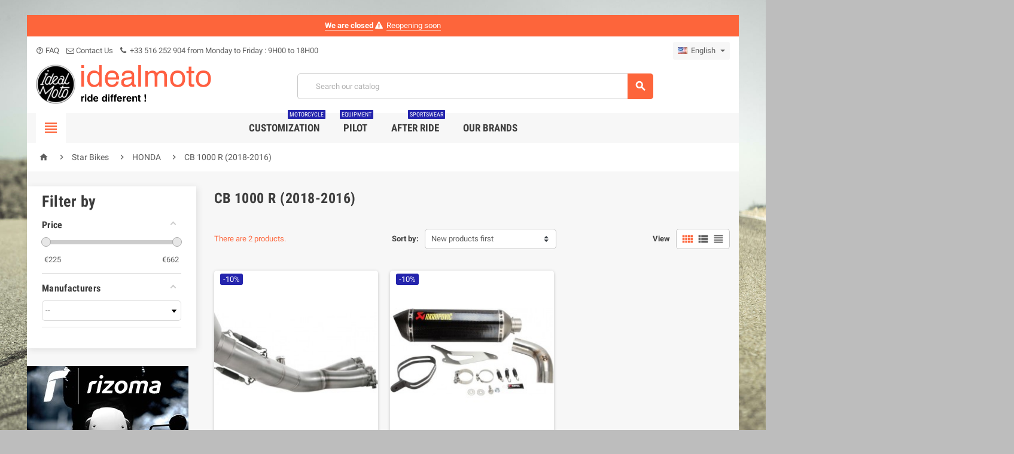

--- FILE ---
content_type: text/html; charset=utf-8
request_url: https://www.idealmoto.com/en/863-cb-1000-r-2018-2016
body_size: 35344
content:
<!doctype html>
<html lang="en">
  <head>
    
      
  <meta charset="utf-8">


  <meta http-equiv="x-ua-compatible" content="ie=edge">



  <title>CB 1000 R (2018-2016)</title>
  <meta name="description" content="">
  <meta name="keywords" content="">
        <link rel="canonical" href="https://www.idealmoto.com/en/863-cb-1000-r-2018-2016">
    
          <link rel="alternate" href="https://www.idealmoto.com/fr/863-cb-1000-r-2018-2016" hreflang="fr">
          <link rel="alternate" href="https://www.idealmoto.com/en/863-cb-1000-r-2018-2016" hreflang="en-us">
      



  <meta name="viewport" content="width=device-width, initial-scale=1, shrink-to-fit=no">



  <link rel="icon" type="image/vnd.microsoft.icon" href="/img/favicon.ico?1539364438">
  <link rel="shortcut icon" type="image/x-icon" href="/img/favicon.ico?1539364438">



    <link rel="stylesheet" href="https://www.idealmoto.com/themes/ZOneTheme/assets/cache/theme-dd6db2236.css" type="text/css" media="all">




    <script type="text/javascript">
        var af_ajax_path = "https:\/\/www.idealmoto.com\/en\/module\/amazzingfilter\/ajax?ajax=1";
        var af_classes = {"load_font":"1","icon-filter":"icon-filter","icon-times":"icon-times","icon-eraser":"icon-eraser","icon-lock":"icon-lock","icon-unlock-alt":"icon-unlock-alt","icon-minus":"icon-minus","icon-plus":"icon-plus","icon-check":"icon-check","icon-save":"icon-save","pagination":"pagination","product-count":"product-count","heading-counter":"heading-counter"};
        var af_id_cat = 863;
        var af_ids = {"main":"main"};
        var af_product_count_text = "Showing 1 - 2 of 2 items";
        var af_product_list_class = "af-product-list";
        var check_bellow = "Please check below:";
        var current_controller = "category";
        var is_17 = 1;
        var is_seven = true;
        var load_more = true;
        var p_version = "1.7";
        var page_link_rewrite_text = "page";
        var pc_config = {"id_product":0,"id_layout":1,"columns":2,"active":false,"required":false,"popup":0,"manage_quantity":false,"title":null,"primary_color":"#B1E4F9","secondary_color":"#F8E955","invert_groups":false,"allow_upload":false,"allow_text":false,"text_on_top":false,"display_picker":false,"max_upload":0,"upload_cost":0,"total_upload_cost":0,"empty":false,"bg":false,"bgThumb":false,"mask":false,"maskThumb":false,"id":null,"id_shop_list":[],"force_id":false};
        var pc_icon_height = 150;
        var pc_link = "https:\/\/www.idealmoto.com\/en\/module\/productcomposer\/default";
        var pc_link_selection = "https:\/\/www.idealmoto.com\/en\/module\/productcomposer\/selection";
        var pc_link_text = "https:\/\/www.idealmoto.com\/en\/module\/productcomposer\/text";
        var pc_module_dir = "https:\/\/www.idealmoto.com\/modules\/productcomposer\/";
        var pc_special = false;
        var pc_tax = 0;
        var pc_version = "1.8.6";
        var prestashop = {"cart":{"products":[],"totals":{"total":{"type":"total","label":"Total","amount":0,"value":"\u20ac0.00"},"total_including_tax":{"type":"total","label":"Total (tax incl.)","amount":0,"value":"\u20ac0.00"},"total_excluding_tax":{"type":"total","label":"Total (tax excl.)","amount":0,"value":"\u20ac0.00"}},"subtotals":{"products":{"type":"products","label":"Subtotal","amount":0,"value":"\u20ac0.00"},"discounts":null,"shipping":{"type":"shipping","label":"Shipping","amount":0,"value":"Free"},"tax":null},"products_count":0,"summary_string":"0 items","vouchers":{"allowed":1,"added":[]},"discounts":[],"minimalPurchase":1,"minimalPurchaseRequired":"A minimum shopping cart total of \u20ac1.00 (tax excl.) is required to validate your order. Current cart total is \u20ac0.00 (tax excl.)."},"currency":{"name":"Euro","iso_code":"EUR","iso_code_num":"978","sign":"\u20ac"},"customer":{"lastname":null,"firstname":null,"email":null,"birthday":null,"newsletter":null,"newsletter_date_add":null,"optin":null,"website":null,"company":null,"siret":null,"ape":null,"is_logged":false,"gender":{"type":null,"name":null},"addresses":[]},"language":{"name":"English (English)","iso_code":"en","locale":"en-US","language_code":"en-us","is_rtl":"0","date_format_lite":"m\/d\/Y","date_format_full":"m\/d\/Y H:i:s","id":2},"page":{"title":"","canonical":"https:\/\/www.idealmoto.com\/en\/863-cb-1000-r-2018-2016","meta":{"title":"CB 1000 R (2018-2016)","description":"","keywords":"","robots":"index"},"page_name":"category","body_classes":{"lang-en":true,"lang-rtl":false,"country-FR":true,"currency-EUR":true,"layout-left-column":true,"page-category":true,"tax-display-enabled":true,"category-id-863":true,"category-CB 1000 R (2018-2016)":true,"category-id-parent-562":true,"category-depth-level-4":true},"admin_notifications":[]},"shop":{"name":"Idealmoto","logo":"\/img\/idealmoto-logo-1539364438.jpg","stores_icon":"\/img\/logo_stores.png","favicon":"\/img\/favicon.ico"},"urls":{"base_url":"https:\/\/www.idealmoto.com\/","current_url":"https:\/\/www.idealmoto.com\/en\/863-cb-1000-r-2018-2016","shop_domain_url":"https:\/\/www.idealmoto.com","img_ps_url":"https:\/\/www.idealmoto.com\/img\/","img_cat_url":"https:\/\/www.idealmoto.com\/img\/c\/","img_lang_url":"https:\/\/www.idealmoto.com\/img\/l\/","img_prod_url":"https:\/\/www.idealmoto.com\/img\/p\/","img_manu_url":"https:\/\/www.idealmoto.com\/img\/m\/","img_sup_url":"https:\/\/www.idealmoto.com\/img\/su\/","img_ship_url":"https:\/\/www.idealmoto.com\/img\/s\/","img_store_url":"https:\/\/www.idealmoto.com\/img\/st\/","img_col_url":"https:\/\/www.idealmoto.com\/img\/co\/","img_url":"https:\/\/www.idealmoto.com\/themes\/ZOneTheme\/assets\/img\/","css_url":"https:\/\/www.idealmoto.com\/themes\/ZOneTheme\/assets\/css\/","js_url":"https:\/\/www.idealmoto.com\/themes\/ZOneTheme\/assets\/js\/","pic_url":"https:\/\/www.idealmoto.com\/upload\/","pages":{"address":"https:\/\/www.idealmoto.com\/en\/address","addresses":"https:\/\/www.idealmoto.com\/en\/addresses","authentication":"https:\/\/www.idealmoto.com\/en\/login","cart":"https:\/\/www.idealmoto.com\/en\/cart","category":"https:\/\/www.idealmoto.com\/en\/index.php?controller=category","cms":"https:\/\/www.idealmoto.com\/en\/index.php?controller=cms","contact":"https:\/\/www.idealmoto.com\/en\/contact-us","discount":"https:\/\/www.idealmoto.com\/en\/discount","guest_tracking":"https:\/\/www.idealmoto.com\/en\/guest-tracking","history":"https:\/\/www.idealmoto.com\/en\/order-history","identity":"https:\/\/www.idealmoto.com\/en\/identity","index":"https:\/\/www.idealmoto.com\/en\/","my_account":"https:\/\/www.idealmoto.com\/en\/my-account","order_confirmation":"https:\/\/www.idealmoto.com\/en\/order-confirmation","order_detail":"https:\/\/www.idealmoto.com\/en\/index.php?controller=order-detail","order_follow":"https:\/\/www.idealmoto.com\/en\/order-follow","order":"https:\/\/www.idealmoto.com\/en\/order","order_return":"https:\/\/www.idealmoto.com\/en\/index.php?controller=order-return","order_slip":"https:\/\/www.idealmoto.com\/en\/credit-slip","pagenotfound":"https:\/\/www.idealmoto.com\/en\/page-not-found","password":"https:\/\/www.idealmoto.com\/en\/password-recovery","pdf_invoice":"https:\/\/www.idealmoto.com\/en\/index.php?controller=pdf-invoice","pdf_order_return":"https:\/\/www.idealmoto.com\/en\/index.php?controller=pdf-order-return","pdf_order_slip":"https:\/\/www.idealmoto.com\/en\/index.php?controller=pdf-order-slip","prices_drop":"https:\/\/www.idealmoto.com\/en\/index.php?controller=prices-drop","product":"https:\/\/www.idealmoto.com\/en\/index.php?controller=product","search":"https:\/\/www.idealmoto.com\/en\/search","sitemap":"https:\/\/www.idealmoto.com\/en\/plan-site","stores":"https:\/\/www.idealmoto.com\/en\/stores","supplier":"https:\/\/www.idealmoto.com\/en\/supplier","register":"https:\/\/www.idealmoto.com\/en\/login?create_account=1","order_login":"https:\/\/www.idealmoto.com\/en\/order?login=1"},"alternative_langs":{"fr":"https:\/\/www.idealmoto.com\/fr\/863-cb-1000-r-2018-2016","en-us":"https:\/\/www.idealmoto.com\/en\/863-cb-1000-r-2018-2016"},"theme_assets":"\/themes\/ZOneTheme\/assets\/","actions":{"logout":"https:\/\/www.idealmoto.com\/en\/?mylogout="},"no_picture_image":{"bySize":{"cart_default":{"url":"https:\/\/www.idealmoto.com\/img\/p\/en-default-cart_default.jpg","width":90,"height":90},"small_default":{"url":"https:\/\/www.idealmoto.com\/img\/p\/en-default-small_default.jpg","width":90,"height":90},"home_default":{"url":"https:\/\/www.idealmoto.com\/img\/p\/en-default-home_default.jpg","width":278,"height":278},"medium_default":{"url":"https:\/\/www.idealmoto.com\/img\/p\/en-default-medium_default.jpg","width":455,"height":455},"large_default":{"url":"https:\/\/www.idealmoto.com\/img\/p\/en-default-large_default.jpg","width":800,"height":800}},"small":{"url":"https:\/\/www.idealmoto.com\/img\/p\/en-default-cart_default.jpg","width":90,"height":90},"medium":{"url":"https:\/\/www.idealmoto.com\/img\/p\/en-default-home_default.jpg","width":278,"height":278},"large":{"url":"https:\/\/www.idealmoto.com\/img\/p\/en-default-large_default.jpg","width":800,"height":800},"legend":""}},"configuration":{"display_taxes_label":true,"is_catalog":true,"show_prices":true,"opt_in":{"partner":false},"quantity_discount":{"type":"discount","label":"Discount"},"voucher_enabled":1,"return_enabled":1},"field_required":[],"breadcrumb":{"links":[{"title":"Home","url":"https:\/\/www.idealmoto.com\/en\/"},{"title":"Star Bikes","url":"https:\/\/www.idealmoto.com\/en\/13-star-bikes"},{"title":"HONDA","url":"https:\/\/www.idealmoto.com\/en\/562-honda"},{"title":"CB 1000 R (2018-2016)","url":"https:\/\/www.idealmoto.com\/en\/863-cb-1000-r-2018-2016"}],"count":4},"link":{"protocol_link":"https:\/\/","protocol_content":"https:\/\/"},"time":1768423200,"static_token":"85c3cb1c7abbf7e6d0f5bc797c5e6744","token":"0549ca0c3f0b60879297249d033786aa"};
        var ps_module_dev = false;
        var psr_icon_color = "#F19D76";
        var re_size = "normal";
        var re_theme = "light";
        var re_version = "1";
        var show_load_more_btn = false;
        var site_key = "6Lds7UYUAAAAAM1k6n1-Bl5YkOWlMFoJrGGPvh1i";
        var there_is1 = "There is 1 error";
        var validate_first = "I am not a robot then click again on subscribe";
        var whitelist_m = "";
        var whitelisted = false;
        var wrong_captcha = "Wrong captcha.";
      </script>

  <script type="text/javascript" src="https://www.google.com/recaptcha/api.js?hl=en" ></script>




  
<style type="text/css">a, .btn-outline-primary, .btn-outline-primary.disabled, .btn-outline-primary:disabled, .btn-link, .page-link, .text-primary, .products-selection .total-products p, .products-selection .products-sort-order .product-display .display-select .selected, .left-categories .arrows .arrow-right:hover,   .left-categories .arrows .arrow-down:hover, .carousel .carousel-control .icon-next:hover i,     .carousel .carousel-control .icon-prev:hover i, #header .top-menu a[data-depth="0"]:hover, .top-menu .sub-menu a:hover, #header .left-nav-icon, #footer .footer-about-us .fa, #footer .footer-about-us .material-icons, .feature .material-icons, .feature .fa, .feature2 a:hover {color: #fd653b} .btn-primary, .btn-primary.disabled, .btn-primary:disabled, .btn-outline-primary:hover, .btn-outline-primary:not(:disabled):not(.disabled):active, .btn-outline-primary:not(:disabled):not(.disabled).active,   .show > .btn-outline-primary.dropdown-toggle, .dropdown-item.active, .dropdown-item:active, .custom-control-label:before, .custom-control-label:before, .custom-control-label:before, .custom-control-label:before, .nav-pills .nav-link.active, .nav-pills .show > .nav-link, .page-item.active .page-link, .badge-primary, .progress-bar, .list-group-item.active, .bg-primary, .btn.btn-primary, .btn.btn-primary.disabled, .btn.btn-primary:disabled, .group-span-filestyle .btn-default, .group-span-filestyle .bootstrap-touchspin .btn-touchspin, .bootstrap-touchspin .group-span-filestyle .btn-touchspin, .pagination .page-list .current a, .add-to-cart, .add-to-cart.disabled, .add-to-cart:disabled, .sidebar-currency .currency-list .current .dropdown-item, .sidebar-language .language-list .current .dropdown-item, .pace .pace-progress, .pace-bounce .pace-activity, #header .mobile-left-nav-trigger .left-nav-icon, #header .mobile-left-nav-trigger .left-nav-icon.disabled, #header .mobile-left-nav-trigger .left-nav-icon:disabled, .banner3:hover {background-color: #fd653b} .btn-primary, .btn-primary.disabled, .btn-primary:disabled, .btn-outline-primary, .btn-outline-primary:hover, .btn-outline-primary:not(:disabled):not(.disabled):active, .btn-outline-primary:not(:disabled):not(.disabled).active,   .show > .btn-outline-primary.dropdown-toggle, .page-item.active .page-link, .list-group-item.active, .border-primary, .main-product-details .combinations-wrapper .combination-item .switch-cbnt.active {border-color: #fd653b} .pace .pace-progress-inner {box-shadow: 0 0 10px #fd653b} .pace .pace-activity {border-top-color: #fd653b} .pace .pace-activity {border-left-color: #fd653b} .btn-primary:hover, .btn.btn-primary:hover, .btn-primary:not(:disabled):not(.disabled):active, .btn-primary:not(:disabled):not(.disabled).active, .btn.btn-primary:not(:disabled):not(.disabled):active, .btn.btn-primary:not(:disabled):not(.disabled).active, .add-to-cart:hover, .add-to-cart:not(:disabled):not(.disabled):active, .add-to-cart:not(:disabled):not(.disabled).active, #header .mobile-left-nav-trigger .left-nav-icon:hover, #header .mobile-left-nav-trigger .left-nav-icon:not(:disabled):not(.disabled):active, #header .mobile-left-nav-trigger .left-nav-icon:not(:disabled):not(.disabled).active {background-color: #fc3d09} a:hover, .btn-link:hover, .page-link:hover, .btn-teriary:hover, .btn.btn-teriary:hover, .ui-autocomplete.ui-menu .ui-menu-item .ui-state-focus, .ui-autocomplete.ui-menu .ui-menu-item .ui-state-hover, .dropdown .expand-more:hover, .dropdown a.expand-more:hover, .dropdown-item:hover, .dropdown-item:focus, section.checkout-step .step-number, .page-my-account #content .links a:hover, .active-filters .filter-block .material-icons, .product-price, .price-total, .product-name a:hover, a.product-name:hover, .product-list .product-miniature .grid-hover .grid-hover-btn a, .main-product-details .product-cover .layer .zoom-in, #product-modal .arrows, .block-reassurance img, .st-menu-close:hover, .anav-top .amenu-link > sup, .aone-slideshow.theme-default .nivo-directionNav a, .aone-slideshow.theme-default .nivo-directionNav a:hover, #header .left-nav-icon:hover, .feature a:hover, .feature2 .material-icons, .feature2 .fa {color: #2424ad} .aone-tabs .nav-tabs .separator:after, .aone-tabs .nav-tabs .separator:before {border-right-color: #2424ad} .aone-tabs .nav-tabs .separator:after, .aone-tabs .nav-tabs .separator:before {border-left-color: #2424ad} .custom-checkbox input[type="checkbox"] + span.color .check-circle, .custom-checkbox input[type="radio"] + span.color .check-circle, .custom-radio input[type="checkbox"] + span.color .check-circle, .custom-radio input[type="radio"] + span.color .check-circle, .custom-checkbox input[type="checkbox"]:hover + span, .custom-checkbox input[type="radio"]:hover + span, .custom-radio input[type="checkbox"]:hover + span, .custom-radio input[type="radio"]:hover + span, .custom-checkbox input[type="checkbox"]:checked + span, .custom-checkbox input[type="radio"]:checked + span, .custom-radio input[type="checkbox"]:checked + span, .custom-radio input[type="radio"]:checked + span, .category-tree > ul > li > a:hover:before, .main-product-details .product-images li.thumb-container .thumb.selected, #product-modal .product-images img.selected, .anav-top .category-item li a:hover:before, .aone-slideshow .nivo-controlNav a.active, .banner2 a:before {border-color: #2424ad} .custom-checkbox input[type="checkbox"]:checked + span, .custom-checkbox input[type="radio"]:checked + span, .custom-radio input[type="checkbox"]:checked + span, .custom-radio input[type="radio"]:checked + span, .modal-header .close:hover, .category-tree > ul > li > a:hover:before, .discount-percentage, .discount-amount, .product-flags .product-flag.discount span, .product-flags .product-flag.on-sale span, .add-to-cart.added:after, .main-product-details .scroll-box-arrows .left, .main-product-details .scroll-box-arrows .right, .cart-preview .cart-header .cart-products-count, .slick-prev, .slick-next, .anav-top .amenu-link > sup, .anav-top .category-item li a:hover:before, .aone-slideshow .nivo-controlNav a, .aone-popupnewsletter button.close, #header .sticky-icon-cart .cart-products-count, #footer .scroll-to-top-button a {background-color: #2424ad} section.checkout-step .address-item.selected {border-color: #fd6282} .product-flags .product-flag span {background-color: #fd6282} </style>

<style type="text/css">#header .header-logo svg, #header .header-logo img {
  max-height: 73px;
}
.lang-ar .aone-popupnewsletter .popup-background {
  background-position-x: -360px;
}
.lang-ar .anav-top .mm-7 .adropdown .dropdown-bgimage,
.lang-ar .anav-top .mm-4 .adropdown .dropdown-bgimage,
.lang-ar .anav-top .mm-3 .adropdown .dropdown-bgimage {
  background-position: left bottom !important;
}</style>
<style type="text/css">body { background-color: #bdbdbd;background-image: url(/modules/zonethememanager/views/img/front/IconBattlescar31.jpg);background-repeat: no-repeat;background-attachment: fixed;background-position: center;background-size: cover;}</style>

	<script type="text/javascript">
	   var nbProductCart = "0";
	   var favico_front_controller = "https://www.idealmoto.com/en/module/faviconotification/FrontAjaxFaviconotification";
       var BgColor = "#ff0000";
       var TxtColor = "#ffffff";
	</script>

    <style>.ybc-blog-post-footer .read_more:hover
{
    background:#fd653b;
    border-color:#fd653b;
}
.ybc-blog-like-span.active, .be-tag-block .be-tags a, .be-tag-block .be-tags,
.ybc-blog-related-posts-meta-categories > a {
  color:#fd653b;
}
.ybc-blog-form-comment .blog-submit .button
{
  background:#fd653b; 
}
.ybc-blog-like-span:hover, .ybc-block-comment-report:hover{
    color: #fd653b;
}</style>
 <script type="text/javascript">
    var pc_message = {
        error   : 'An error occurred',
        confirm   : 'Are you sure you want to delete this item?',
        required  : 'The group \"_group_\" is required. Please choose an option and retry',
        required_field  : 'The field \"_field_\" is required. Please fill it',
        required_design : 'Please design your product first'
    };
</script>
<script type="text/javascript">
	(window.gaDevIds=window.gaDevIds||[]).push('d6YPbH');
	(function(i,s,o,g,r,a,m){i['GoogleAnalyticsObject']=r;i[r]=i[r]||function(){
	(i[r].q=i[r].q||[]).push(arguments)},i[r].l=1*new Date();a=s.createElement(o),
	m=s.getElementsByTagName(o)[0];a.async=1;a.src=g;m.parentNode.insertBefore(a,m)
	})(window,document,'script','https://www.google-analytics.com/analytics.js','ga');

            ga('create', 'UA-71702446-4', 'auto');
                        ga('send', 'pageview');
    
    ga('require', 'ec');
</script>

<style type="text/css">.pagination{display:none;}@media(max-width:767px){#amazzing_filter{position:fixed;opacity:0;}}</style><!-- Facebook Product Ad Module by BusinessTech - Start Facebook Pixel Code -->
	
	<script>
		!function(f,b,e,v,n,t,s){if(f.fbq)return;n=f.fbq=function(){n.callMethod?
			n.callMethod.apply(n,arguments):n.queue.push(arguments)};if(!f._fbq)f._fbq=n;
			n.push=n;n.loaded=!0;n.version='2.0';n.queue=[];t=b.createElement(e);t.async=!0;
			t.src=v;s=b.getElementsByTagName(e)[0];s.parentNode.insertBefore(t,s)
		}(window, document,'script','https://connect.facebook.net/en_US/fbevents.js');

					fbq('consent', 'grant');
				fbq('init', '1574278475990499');
		fbq('track', 'PageView');

		
				
		fbq('track', 'ViewCategory', {
			
							content_type : 'product',
							content_ids : ['EN5597,EN5837'],
							content_name : 'CB 1000 R (2018-2016)',
							content_category : 'Star Bikes > HONDA > CB 1000 R (2018-2016)'						
		});
		
				
	</script>
	<noscript><img height="1" width="1" style="display:none" src="https://www.facebook.com/tr?id=1574278475990499&ev=PageView&noscript=1"/></noscript>
	

	<!-- manage the click event on the wishlist and the add to cart -->
		<script type="text/javascript" src="/modules/facebookproductad/views/js/pixel.js"></script>
	<script type="text/javascript" src="/modules/facebookproductad/views/js/jquery-1.11.0.min.js"></script>
	<script type="text/javascript">

		var oPixelFacebook = new oPixelFacebook();

		$( document ).ready(function() {
			oPixelFacebook.addToCart({"content_name":"AKRAPOVIC SLIP-ON LINE MUFFLER CARBON S-H10SO7T-HTC","content_category":"Mufflers","content_ids":"['EN5597']","content_type":"product","currency":"EUR"}, 'a[rel="ajax_id_product_5597"].ajax_add_to_cart_button');oPixelFacebook.addToWishList({"content_name":"AKRAPOVIC SLIP-ON LINE MUFFLER CARBON S-H10SO7T-HTC","content_category":"Mufflers","content_ids":"['EN5597']","content_type":"product","currency":"EUR"}, 'a[rel="5597"].addToWishlist');oPixelFacebook.addToCart({"content_name":"AKRAPOVIC OPTIONAL LINK PIPE STAINLESS STEEL L-H10SO5L\/1","content_category":"Tubes de Liaison","content_ids":"['EN5837']","content_type":"product","currency":"EUR"}, 'a[rel="ajax_id_product_5837"].ajax_add_to_cart_button');oPixelFacebook.addToWishList({"content_name":"AKRAPOVIC OPTIONAL LINK PIPE STAINLESS STEEL L-H10SO5L\/1","content_category":"Tubes de Liaison","content_ids":"['EN5837']","content_type":"product","currency":"EUR"}, 'a[rel="5837"].addToWishlist');
		});

	</script>
	<!-- Facebook Product Ad Module by BusinessTech - End Facebook Pixel Code -->




    
  </head>

  <body id="category" class="lang-en country-fr currency-eur layout-left-column page-category tax-display-enabled category-id-863 category-cb-1000-r-2018-2016- category-id-parent-562 category-depth-level-4 st-wrapper catalog-mode js-page-progress-bar    js-custom-action-add-voucher js-custom-action-add-to-cart js-enable-product-pending-refresh-icon" data-current-category-id="863">

    
      
    

    <div class="st-menu st-effect-left js-sidebar-navigation-enabled">
  <div class="st-menu-close d-flex"><i class="material-icons">&#xE5CD;</i></div>
  <div class="st-menu-title">
    <h4 class="text-center">Menu</h4>
  </div>
  <div id="js-search-sidebar" class="sidebar-search js-hidden"></div>
  <div id="js-menu-sidebar" class="sidebar-menu">
    <div class="sidebar-categories">
  <div class="category-tree sidebar-category-tree js-sidebar-categories">
    <ul>
          <li>
        <a href="https://www.idealmoto.com/en/14-customization" title="Customization" data-category-id="14">Customization</a>

                  
<div class="collapse-icons js-collapse-trigger">
  <i class="material-icons add">&#xE145;</i>
  <i class="material-icons remove">&#xE15B;</i>
</div>
<div class="category-sub-menu js-sub-categories">
<ul>
    <li>
    <a href="https://www.idealmoto.com/en/213-cockpit" title="Cockpit"  data-category-id="213">Cockpit</a>
          
<div class="collapse-icons js-collapse-trigger">
  <i class="material-icons add">&#xE145;</i>
  <i class="material-icons remove">&#xE15B;</i>
</div>
<div class="category-sub-menu js-sub-categories">
<ul>
    <li>
    <a href="https://www.idealmoto.com/en/47-counters" title="Counters"  data-category-id="47">Counters</a>
      </li>
    <li>
    <a href="https://www.idealmoto.com/en/50-tachometers" title="Tachometers"  data-category-id="50">Tachometers</a>
      </li>
    <li>
    <a href="https://www.idealmoto.com/en/51-speedometers-brackets" title="Speedometers Brackets"  data-category-id="51">Speedometers Brackets</a>
      </li>
    <li>
    <a href="https://www.idealmoto.com/en/55-mirrors" title="Mirrors"  data-category-id="55">Mirrors</a>
      </li>
    <li>
    <a href="https://www.idealmoto.com/en/241-mirrors-holders" title="Mirrors Holders"  data-category-id="241">Mirrors Holders</a>
      </li>
    <li>
    <a href="https://www.idealmoto.com/en/254-mirrors-adapters" title="Mirrors Adapters"  data-category-id="254">Mirrors Adapters</a>
      </li>
    <li>
    <a href="https://www.idealmoto.com/en/132-handlebars" title="Handlebars"  data-category-id="132">Handlebars</a>
      </li>
    <li>
    <a href="https://www.idealmoto.com/en/244-bar-ends" title="Bar ends"  data-category-id="244">Bar ends</a>
      </li>
    <li>
    <a href="https://www.idealmoto.com/en/53-buttons" title="Buttons"  data-category-id="53">Buttons</a>
      </li>
    <li>
    <a href="https://www.idealmoto.com/en/224-handlebars-accessories" title="Handlebars Accessories"  data-category-id="224">Handlebars Accessories</a>
      </li>
    <li>
    <a href="https://www.idealmoto.com/en/343-hands-protections" title="Hands Protections"  data-category-id="343">Hands Protections</a>
      </li>
    <li>
    <a href="https://www.idealmoto.com/en/250-risers" title="Risers"  data-category-id="250">Risers</a>
      </li>
    <li>
    <a href="https://www.idealmoto.com/en/54-throttles" title="Throttles"  data-category-id="54">Throttles</a>
      </li>
    <li>
    <a href="https://www.idealmoto.com/en/27-key-offsets" title="key Offsets"  data-category-id="27">key Offsets</a>
      </li>
    <li>
    <a href="https://www.idealmoto.com/en/242-lights" title="Lights"  data-category-id="242">Lights</a>
      </li>
    <li>
    <a href="https://www.idealmoto.com/en/48-speedometers-accessories" title="Speedometers Accessories"  data-category-id="48">Speedometers Accessories</a>
      </li>
    <li>
    <a href="https://www.idealmoto.com/en/259-headlight-fairings" title="Headlight Fairings"  data-category-id="259">Headlight Fairings</a>
      </li>
    <li>
    <a href="https://www.idealmoto.com/en/299-headlight-fairings-accessories" title="Headlight Fairings Accessories"  data-category-id="299">Headlight Fairings Accessories</a>
      </li>
  </ul>
</div>


      </li>
    <li>
    <a href="https://www.idealmoto.com/en/214-lighting" title="Lighting"  data-category-id="214">Lighting</a>
          
<div class="collapse-icons js-collapse-trigger">
  <i class="material-icons add">&#xE145;</i>
  <i class="material-icons remove">&#xE15B;</i>
</div>
<div class="category-sub-menu js-sub-categories">
<ul>
    <li>
    <a href="https://www.idealmoto.com/en/133-headlights" title="Headlights"  data-category-id="133">Headlights</a>
      </li>
    <li>
    <a href="https://www.idealmoto.com/en/39-headlights-brakets" title="Headlights Brakets"  data-category-id="39">Headlights Brakets</a>
      </li>
    <li>
    <a href="https://www.idealmoto.com/en/24-turn-signals" title="Turn Signals"  data-category-id="24">Turn Signals</a>
      </li>
    <li>
    <a href="https://www.idealmoto.com/en/36-turn-signals-brakets" title="Turn Signals Brakets"  data-category-id="36">Turn Signals Brakets</a>
      </li>
    <li>
    <a href="https://www.idealmoto.com/en/243-turn-signals-adapters" title="Turn Signals Adapters"  data-category-id="243">Turn Signals Adapters</a>
      </li>
    <li>
    <a href="https://www.idealmoto.com/en/255-turn-signals-accessoiries" title="Turn Signals Accessoiries"  data-category-id="255">Turn Signals Accessoiries</a>
      </li>
    <li>
    <a href="https://www.idealmoto.com/en/130-headlights" title="Headlights"  data-category-id="130">Headlights</a>
      </li>
    <li>
    <a href="https://www.idealmoto.com/en/129-tail-lights" title="Tail Lights"  data-category-id="129">Tail Lights</a>
      </li>
    <li>
    <a href="https://www.idealmoto.com/en/131-brake-lights" title="Brake Lights"  data-category-id="131">Brake Lights</a>
      </li>
    <li>
    <a href="https://www.idealmoto.com/en/263-lights-accessories" title="Lights Accessories"  data-category-id="263">Lights Accessories</a>
      </li>
  </ul>
</div>


      </li>
    <li>
    <a href="https://www.idealmoto.com/en/215-cycle-part" title="Cycle Part"  data-category-id="215">Cycle Part</a>
          
<div class="collapse-icons js-collapse-trigger">
  <i class="material-icons add">&#xE145;</i>
  <i class="material-icons remove">&#xE15B;</i>
</div>
<div class="category-sub-menu js-sub-categories">
<ul>
    <li>
    <a href="https://www.idealmoto.com/en/123-tire-accessories" title="Tire Accessories"  data-category-id="123">Tire Accessories</a>
      </li>
    <li>
    <a href="https://www.idealmoto.com/en/29-fenders" title="Fenders"  data-category-id="29">Fenders</a>
      </li>
    <li>
    <a href="https://www.idealmoto.com/en/122-forks-accessories" title="Forks Accessories"  data-category-id="122">Forks Accessories</a>
      </li>
    <li>
    <a href="https://www.idealmoto.com/en/352-pegs-adapters" title="Pegs Adapters"  data-category-id="352">Pegs Adapters</a>
      </li>
    <li>
    <a href="https://www.idealmoto.com/en/247-cycle-part-accessories" title="Cycle Part Accessories"  data-category-id="247">Cycle Part Accessories</a>
      </li>
    <li>
    <a href="https://www.idealmoto.com/en/279-rear-set-control-kits" title="Rear Set Control Kits"  data-category-id="279">Rear Set Control Kits</a>
      </li>
    <li>
    <a href="https://www.idealmoto.com/en/290-swing-arm-spools" title="Swing Arm Spools"  data-category-id="290">Swing Arm Spools</a>
      </li>
    <li>
    <a href="https://www.idealmoto.com/en/283-enjoliveurs" title="Enjoliveurs"  data-category-id="283">Enjoliveurs</a>
      </li>
    <li>
    <a href="https://www.idealmoto.com/en/303-luggage-accessories" title="Luggage Accessories"  data-category-id="303">Luggage Accessories</a>
      </li>
    <li>
    <a href="https://www.idealmoto.com/en/26-pegs" title="Pegs"  data-category-id="26">Pegs</a>
      </li>
    <li>
    <a href="https://www.idealmoto.com/en/40-pegs-brakets" title="Pegs Brakets"  data-category-id="40">Pegs Brakets</a>
      </li>
    <li>
    <a href="https://www.idealmoto.com/en/41-triple-clamps" title="Triple Clamps"  data-category-id="41">Triple Clamps</a>
      </li>
    <li>
    <a href="https://www.idealmoto.com/en/248-suspensions-accessories" title="Suspensions Accessories"  data-category-id="248">Suspensions Accessories</a>
      </li>
    <li>
    <a href="https://www.idealmoto.com/en/97-wheels-accessories" title="Wheels Accessories"  data-category-id="97">Wheels Accessories</a>
      </li>
    <li>
    <a href="https://www.idealmoto.com/en/126-suspensions" title="Suspensions"  data-category-id="126">Suspensions</a>
      </li>
    <li>
    <a href="https://www.idealmoto.com/en/280-levers" title="Levers"  data-category-id="280">Levers</a>
      </li>
    <li>
    <a href="https://www.idealmoto.com/en/296-caps" title="Caps"  data-category-id="296">Caps</a>
      </li>
    <li>
    <a href="https://www.idealmoto.com/en/297-cycle-part-caps" title="Cycle Part Caps"  data-category-id="297">Cycle Part Caps</a>
      </li>
    <li>
    <a href="https://www.idealmoto.com/en/298-cycle-part-accessoiries" title="Cycle Part Accessoiries"  data-category-id="298">Cycle Part Accessoiries</a>
      </li>
    <li>
    <a href="https://www.idealmoto.com/en/317-fenders-supports" title="Fenders Supports"  data-category-id="317">Fenders Supports</a>
      </li>
    <li>
    <a href="https://www.idealmoto.com/en/318-fork-protections" title="Fork Protections"  data-category-id="318">Fork Protections</a>
      </li>
  </ul>
</div>


      </li>
    <li>
    <a href="https://www.idealmoto.com/en/220-brakes" title="Brakes"  data-category-id="220">Brakes</a>
          
<div class="collapse-icons js-collapse-trigger">
  <i class="material-icons add">&#xE145;</i>
  <i class="material-icons remove">&#xE15B;</i>
</div>
<div class="category-sub-menu js-sub-categories">
<ul>
    <li>
    <a href="https://www.idealmoto.com/en/139-levers" title="Levers"  data-category-id="139">Levers</a>
      </li>
    <li>
    <a href="https://www.idealmoto.com/en/140-brake-levers" title="Brake Levers"  data-category-id="140">Brake Levers</a>
      </li>
    <li>
    <a href="https://www.idealmoto.com/en/141-clutch-levers" title="Clutch Levers"  data-category-id="141">Clutch Levers</a>
      </li>
    <li>
    <a href="https://www.idealmoto.com/en/142-fluid-tanks" title="Fluid Tanks"  data-category-id="142">Fluid Tanks</a>
      </li>
    <li>
    <a href="https://www.idealmoto.com/en/261-fluides-tank-supports" title="Fluides Tank Supports"  data-category-id="261">Fluides Tank Supports</a>
      </li>
    <li>
    <a href="https://www.idealmoto.com/en/293-fluid-tank-caps" title="Fluid Tank Caps"  data-category-id="293">Fluid Tank Caps</a>
      </li>
  </ul>
</div>


      </li>
    <li>
    <a href="https://www.idealmoto.com/en/217-engine" title="Engine"  data-category-id="217">Engine</a>
          
<div class="collapse-icons js-collapse-trigger">
  <i class="material-icons add">&#xE145;</i>
  <i class="material-icons remove">&#xE15B;</i>
</div>
<div class="category-sub-menu js-sub-categories">
<ul>
    <li>
    <a href="https://www.idealmoto.com/en/30-guards" title="Guards"  data-category-id="30">Guards</a>
      </li>
    <li>
    <a href="https://www.idealmoto.com/en/46-electricity" title="Electricity"  data-category-id="46">Electricity</a>
      </li>
    <li>
    <a href="https://www.idealmoto.com/en/300-intake" title="Intake"  data-category-id="300">Intake</a>
      </li>
    <li>
    <a href="https://www.idealmoto.com/en/309-air-box" title="Air box"  data-category-id="309">Air box</a>
      </li>
    <li>
    <a href="https://www.idealmoto.com/en/28-regulator-deports" title="Regulator Deports"  data-category-id="28">Regulator Deports</a>
      </li>
    <li>
    <a href="https://www.idealmoto.com/en/32-battery-holders" title="Battery Holders"  data-category-id="32">Battery Holders</a>
      </li>
    <li>
    <a href="https://www.idealmoto.com/en/49-electric-accessories" title="Electric Accessories"  data-category-id="49">Electric Accessories</a>
      </li>
    <li>
    <a href="https://www.idealmoto.com/en/128-sensors" title="Sensors"  data-category-id="128">Sensors</a>
      </li>
    <li>
    <a href="https://www.idealmoto.com/en/289-engine-covers" title="Engine Covers"  data-category-id="289">Engine Covers</a>
      </li>
    <li>
    <a href="https://www.idealmoto.com/en/292-oil-caps" title="Oil Caps"  data-category-id="292">Oil Caps</a>
      </li>
  </ul>
</div>


      </li>
    <li>
    <a href="https://www.idealmoto.com/en/218-protections" title="Protections"  data-category-id="218">Protections</a>
          
<div class="collapse-icons js-collapse-trigger">
  <i class="material-icons add">&#xE145;</i>
  <i class="material-icons remove">&#xE15B;</i>
</div>
<div class="category-sub-menu js-sub-categories">
<ul>
    <li>
    <a href="https://www.idealmoto.com/en/34-engine-guards" title="Engine Guards"  data-category-id="34">Engine Guards</a>
      </li>
    <li>
    <a href="https://www.idealmoto.com/en/127-covers" title="Covers"  data-category-id="127">Covers</a>
      </li>
    <li>
    <a href="https://www.idealmoto.com/en/25-carburetors-covers" title="Carburetors Covers"  data-category-id="25">Carburetors Covers</a>
      </li>
    <li>
    <a href="https://www.idealmoto.com/en/307-belt-guards" title="Belt Guards"  data-category-id="307">Belt Guards</a>
      </li>
    <li>
    <a href="https://www.idealmoto.com/en/31-chain-guards" title="Chain Guards"  data-category-id="31">Chain Guards</a>
      </li>
    <li>
    <a href="https://www.idealmoto.com/en/350-engine-protections" title="Engine Protections"  data-category-id="350">Engine Protections</a>
      </li>
    <li>
    <a href="https://www.idealmoto.com/en/301-cylinder-covers" title="Cylinder covers"  data-category-id="301">Cylinder covers</a>
      </li>
    <li>
    <a href="https://www.idealmoto.com/en/351-fairing-protections" title="Fairing Protections"  data-category-id="351">Fairing Protections</a>
      </li>
    <li>
    <a href="https://www.idealmoto.com/en/23-carburetors-covers" title="Carburetors Covers"  data-category-id="23">Carburetors Covers</a>
      </li>
  </ul>
</div>


      </li>
    <li>
    <a href="https://www.idealmoto.com/en/219-exhaust" title="Exhaust"  data-category-id="219">Exhaust</a>
          
<div class="collapse-icons js-collapse-trigger">
  <i class="material-icons add">&#xE145;</i>
  <i class="material-icons remove">&#xE15B;</i>
</div>
<div class="category-sub-menu js-sub-categories">
<ul>
    <li>
    <a href="https://www.idealmoto.com/en/211-mufflers" title="Mufflers"  data-category-id="211">Mufflers</a>
      </li>
    <li>
    <a href="https://www.idealmoto.com/en/727-lignes-completes" title="Lignes Complètes"  data-category-id="727">Lignes Complètes</a>
      </li>
    <li>
    <a href="https://www.idealmoto.com/en/124-mufflers-accessories" title="Mufflers Accessories"  data-category-id="124">Mufflers Accessories</a>
      </li>
    <li>
    <a href="https://www.idealmoto.com/en/1181-collecteurs" title="Collecteurs"  data-category-id="1181">Collecteurs</a>
      </li>
    <li>
    <a href="https://www.idealmoto.com/en/1203-catalyseurs" title="Catalyseurs"  data-category-id="1203">Catalyseurs</a>
      </li>
    <li>
    <a href="https://www.idealmoto.com/en/1183-tubes-de-liaison" title="Tubes de Liaison"  data-category-id="1183">Tubes de Liaison</a>
      </li>
  </ul>
</div>


      </li>
    <li>
    <a href="https://www.idealmoto.com/en/35-saddles" title="Saddles"  data-category-id="35">Saddles</a>
      </li>
    <li>
    <a href="https://www.idealmoto.com/en/38-license-plate-supports" title="License Plate Supports"  data-category-id="38">License Plate Supports</a>
      </li>
    <li>
    <a href="https://www.idealmoto.com/en/135-gas-tanks" title="Gas Tanks"  data-category-id="135">Gas Tanks</a>
          
<div class="collapse-icons js-collapse-trigger">
  <i class="material-icons add">&#xE145;</i>
  <i class="material-icons remove">&#xE15B;</i>
</div>
<div class="category-sub-menu js-sub-categories">
<ul>
    <li>
    <a href="https://www.idealmoto.com/en/22-gas-caps" title="Gas Caps"  data-category-id="22">Gas Caps</a>
      </li>
    <li>
    <a href="https://www.idealmoto.com/en/125-gas-cap-adapters" title="Gas Cap adapters"  data-category-id="125">Gas Cap adapters</a>
      </li>
    <li>
    <a href="https://www.idealmoto.com/en/1232-accessoires" title="Accessoires"  data-category-id="1232">Accessoires</a>
      </li>
  </ul>
</div>


      </li>
    <li>
    <a href="https://www.idealmoto.com/en/586-maintenance" title="Maintenance"  data-category-id="586">Maintenance</a>
      </li>
  </ul>
</div>


              </li>
          <li>
        <a href="https://www.idealmoto.com/en/15-gear" title="Gear" data-category-id="15">Gear</a>

                  
<div class="collapse-icons js-collapse-trigger">
  <i class="material-icons add">&#xE145;</i>
  <i class="material-icons remove">&#xE15B;</i>
</div>
<div class="category-sub-menu js-sub-categories">
<ul>
    <li>
    <a href="https://www.idealmoto.com/en/43-helmets" title="Helmets"  data-category-id="43">Helmets</a>
          
<div class="collapse-icons js-collapse-trigger">
  <i class="material-icons add">&#xE145;</i>
  <i class="material-icons remove">&#xE15B;</i>
</div>
<div class="category-sub-menu js-sub-categories">
<ul>
    <li>
    <a href="https://www.idealmoto.com/en/209-jets-helmets" title="Jets Helmets"  data-category-id="209">Jets Helmets</a>
      </li>
    <li>
    <a href="https://www.idealmoto.com/en/221-full-face-helmets" title="Full Face Helmets"  data-category-id="221">Full Face Helmets</a>
      </li>
  </ul>
</div>


      </li>
    <li>
    <a href="https://www.idealmoto.com/en/208-helmets-accessories" title="Helmets Accessories"  data-category-id="208">Helmets Accessories</a>
          
<div class="collapse-icons js-collapse-trigger">
  <i class="material-icons add">&#xE145;</i>
  <i class="material-icons remove">&#xE15B;</i>
</div>
<div class="category-sub-menu js-sub-categories">
<ul>
    <li>
    <a href="https://www.idealmoto.com/en/577-helmets-screens" title="Helmets Screens"  data-category-id="577">Helmets Screens</a>
      </li>
    <li>
    <a href="https://www.idealmoto.com/en/44-helmets-visors" title="Helmets Visors"  data-category-id="44">Helmets Visors</a>
      </li>
    <li>
    <a href="https://www.idealmoto.com/en/576-other-accessories" title="Other Accessories"  data-category-id="576">Other Accessories</a>
      </li>
    <li>
    <a href="https://www.idealmoto.com/en/95-goggles" title="Goggles"  data-category-id="95">Goggles</a>
      </li>
  </ul>
</div>


      </li>
    <li>
    <a href="https://www.idealmoto.com/en/109-jackets" title="Jackets"  data-category-id="109">Jackets</a>
          
<div class="collapse-icons js-collapse-trigger">
  <i class="material-icons add">&#xE145;</i>
  <i class="material-icons remove">&#xE15B;</i>
</div>
<div class="category-sub-menu js-sub-categories">
<ul>
    <li>
    <a href="https://www.idealmoto.com/en/337-men-s-jackets" title="Men&#039;s Jackets"  data-category-id="337">Men&#039;s Jackets</a>
      </li>
    <li>
    <a href="https://www.idealmoto.com/en/338-women-s-jackets" title="Women&#039;s Jackets"  data-category-id="338">Women&#039;s Jackets</a>
      </li>
  </ul>
</div>


      </li>
    <li>
    <a href="https://www.idealmoto.com/en/321-vests" title="Vests"  data-category-id="321">Vests</a>
      </li>
    <li>
    <a href="https://www.idealmoto.com/en/579-jacket-accessories" title="Jacket Accessories"  data-category-id="579">Jacket Accessories</a>
          
<div class="collapse-icons js-collapse-trigger">
  <i class="material-icons add">&#xE145;</i>
  <i class="material-icons remove">&#xE15B;</i>
</div>
<div class="category-sub-menu js-sub-categories">
<ul>
    <li>
    <a href="https://www.idealmoto.com/en/325-proctections" title="Proctections"  data-category-id="325">Proctections</a>
      </li>
    <li>
    <a href="https://www.idealmoto.com/en/264-accessories" title="Accessories"  data-category-id="264">Accessories</a>
      </li>
  </ul>
</div>


      </li>
    <li>
    <a href="https://www.idealmoto.com/en/320-gloves" title="Gloves"  data-category-id="320">Gloves</a>
          
<div class="collapse-icons js-collapse-trigger">
  <i class="material-icons add">&#xE145;</i>
  <i class="material-icons remove">&#xE15B;</i>
</div>
<div class="category-sub-menu js-sub-categories">
<ul>
    <li>
    <a href="https://www.idealmoto.com/en/329-men-s-gloves" title="Men&#039;s Gloves"  data-category-id="329">Men&#039;s Gloves</a>
      </li>
    <li>
    <a href="https://www.idealmoto.com/en/330-women-s-gloves" title="Women&#039;s Gloves"  data-category-id="330">Women&#039;s Gloves</a>
      </li>
  </ul>
</div>


      </li>
    <li>
    <a href="https://www.idealmoto.com/en/114-scarfs" title="Scarfs"  data-category-id="114">Scarfs</a>
      </li>
    <li>
    <a href="https://www.idealmoto.com/en/589-bandanas" title="Bandanas"  data-category-id="589">Bandanas</a>
      </li>
    <li>
    <a href="https://www.idealmoto.com/en/112-accessoires" title="Accessories"  data-category-id="112">Accessories</a>
          
<div class="collapse-icons js-collapse-trigger">
  <i class="material-icons add">&#xE145;</i>
  <i class="material-icons remove">&#xE15B;</i>
</div>
<div class="category-sub-menu js-sub-categories">
<ul>
    <li>
    <a href="https://www.idealmoto.com/en/113-head-necks" title="Head Necks"  data-category-id="113">Head Necks</a>
      </li>
  </ul>
</div>


      </li>
    <li>
    <a href="https://www.idealmoto.com/en/100-footwear" title="Footwear"  data-category-id="100">Footwear</a>
          
<div class="collapse-icons js-collapse-trigger">
  <i class="material-icons add">&#xE145;</i>
  <i class="material-icons remove">&#xE15B;</i>
</div>
<div class="category-sub-menu js-sub-categories">
<ul>
    <li>
    <a href="https://www.idealmoto.com/en/106-sneakers" title="Sneakers"  data-category-id="106">Sneakers</a>
          
<div class="collapse-icons js-collapse-trigger">
  <i class="material-icons add">&#xE145;</i>
  <i class="material-icons remove">&#xE15B;</i>
</div>
<div class="category-sub-menu js-sub-categories">
<ul>
    <li>
    <a href="https://www.idealmoto.com/en/331-men-s-sneakers" title="Men&#039;s Sneakers"  data-category-id="331">Men&#039;s Sneakers</a>
      </li>
    <li>
    <a href="https://www.idealmoto.com/en/341-mixed-sneakers" title="Mixed Sneakers"  data-category-id="341">Mixed Sneakers</a>
      </li>
    <li>
    <a href="https://www.idealmoto.com/en/332-women-s-sneakers" title="Women&#039;s Sneakers"  data-category-id="332">Women&#039;s Sneakers</a>
      </li>
  </ul>
</div>


      </li>
    <li>
    <a href="https://www.idealmoto.com/en/107-high-boots" title="High Boots"  data-category-id="107">High Boots</a>
          
<div class="collapse-icons js-collapse-trigger">
  <i class="material-icons add">&#xE145;</i>
  <i class="material-icons remove">&#xE15B;</i>
</div>
<div class="category-sub-menu js-sub-categories">
<ul>
    <li>
    <a href="https://www.idealmoto.com/en/335-mens-s-high-boots" title="Mens&#039;s High Boots"  data-category-id="335">Mens&#039;s High Boots</a>
      </li>
    <li>
    <a href="https://www.idealmoto.com/en/336-women-s-high-boots" title="Women&#039;s High Boots"  data-category-id="336">Women&#039;s High Boots</a>
      </li>
  </ul>
</div>


      </li>
    <li>
    <a href="https://www.idealmoto.com/en/105-boots" title="Boots"  data-category-id="105">Boots</a>
          
<div class="collapse-icons js-collapse-trigger">
  <i class="material-icons add">&#xE145;</i>
  <i class="material-icons remove">&#xE15B;</i>
</div>
<div class="category-sub-menu js-sub-categories">
<ul>
    <li>
    <a href="https://www.idealmoto.com/en/333-men-s-boots" title="Men&#039;s Boots"  data-category-id="333">Men&#039;s Boots</a>
      </li>
    <li>
    <a href="https://www.idealmoto.com/en/334-women-s-boots" title="Women&#039;s Boots"  data-category-id="334">Women&#039;s Boots</a>
      </li>
  </ul>
</div>


      </li>
  </ul>
</div>


      </li>
    <li>
    <a href="https://www.idealmoto.com/en/326-bags" title="Bags"  data-category-id="326">Bags</a>
      </li>
  </ul>
</div>


              </li>
          <li>
        <a href="https://www.idealmoto.com/en/16-after-ride" title="After Ride" data-category-id="16">After Ride</a>

                  
<div class="collapse-icons js-collapse-trigger">
  <i class="material-icons add">&#xE145;</i>
  <i class="material-icons remove">&#xE15B;</i>
</div>
<div class="category-sub-menu js-sub-categories">
<ul>
    <li>
    <a href="https://www.idealmoto.com/en/115-tee-shirts" title="Tee-Shirts"  data-category-id="115">Tee-Shirts</a>
          
<div class="collapse-icons js-collapse-trigger">
  <i class="material-icons add">&#xE145;</i>
  <i class="material-icons remove">&#xE15B;</i>
</div>
<div class="category-sub-menu js-sub-categories">
<ul>
    <li>
    <a href="https://www.idealmoto.com/en/339-tee-shirts-hommes" title=" Tee-Shirts Hommes"  data-category-id="339"> Tee-Shirts Hommes</a>
      </li>
    <li>
    <a href="https://www.idealmoto.com/en/340-tee-shirts-femmes" title=" Tee-Shirts Femmes"  data-category-id="340"> Tee-Shirts Femmes</a>
      </li>
  </ul>
</div>


      </li>
    <li>
    <a href="https://www.idealmoto.com/en/322-leather-goods" title="Leather Goods"  data-category-id="322">Leather Goods</a>
      </li>
    <li>
    <a href="https://www.idealmoto.com/en/116-belts" title="Belts"  data-category-id="116">Belts</a>
      </li>
    <li>
    <a href="https://www.idealmoto.com/en/117-caps" title="Caps"  data-category-id="117">Caps</a>
      </li>
    <li>
    <a href="https://www.idealmoto.com/en/118-sweat-shirts" title="Sweat-Shirts"  data-category-id="118">Sweat-Shirts</a>
      </li>
  </ul>
</div>


              </li>
          <li>
        <a href="https://www.idealmoto.com/en/581-good-deals" title="Good Deals" data-category-id="581">Good Deals</a>

                  
<div class="collapse-icons js-collapse-trigger">
  <i class="material-icons add">&#xE145;</i>
  <i class="material-icons remove">&#xE15B;</i>
</div>
<div class="category-sub-menu js-sub-categories">
<ul>
    <li>
    <a href="https://www.idealmoto.com/en/582-customization" title="Customization"  data-category-id="582">Customization</a>
      </li>
    <li>
    <a href="https://www.idealmoto.com/en/583-gear" title="Gear"  data-category-id="583">Gear</a>
          
<div class="collapse-icons js-collapse-trigger">
  <i class="material-icons add">&#xE145;</i>
  <i class="material-icons remove">&#xE15B;</i>
</div>
<div class="category-sub-menu js-sub-categories">
<ul>
    <li>
    <a href="https://www.idealmoto.com/en/598-helmets" title="Helmets"  data-category-id="598">Helmets</a>
      </li>
    <li>
    <a href="https://www.idealmoto.com/en/599-gloves" title="Gloves"  data-category-id="599">Gloves</a>
      </li>
    <li>
    <a href="https://www.idealmoto.com/en/600-jackets" title="Jackets"  data-category-id="600">Jackets</a>
      </li>
    <li>
    <a href="https://www.idealmoto.com/en/601-shoes" title="Shoes"  data-category-id="601">Shoes</a>
      </li>
    <li>
    <a href="https://www.idealmoto.com/en/1226-accessoires-casques" title="Accessoires Casques"  data-category-id="1226">Accessoires Casques</a>
      </li>
  </ul>
</div>


      </li>
    <li>
    <a href="https://www.idealmoto.com/en/584-after-ride" title="After Ride"  data-category-id="584">After Ride</a>
      </li>
  </ul>
</div>


              </li>
          <li>
        <a href="https://www.idealmoto.com/en/597-gift-cards" title="Gift Cards" data-category-id="597">Gift Cards</a>

              </li>
          <li>
        <a href="https://www.idealmoto.com/en/13-star-bikes" title="Star Bikes" data-category-id="13">Star Bikes</a>

                  
<div class="collapse-icons js-collapse-trigger">
  <i class="material-icons add">&#xE145;</i>
  <i class="material-icons remove">&#xE15B;</i>
</div>
<div class="category-sub-menu js-sub-categories">
<ul>
    <li>
    <a href="https://www.idealmoto.com/en/557-aprilia" title="APRILIA"  data-category-id="557">APRILIA</a>
          
<div class="collapse-icons js-collapse-trigger">
  <i class="material-icons add">&#xE145;</i>
  <i class="material-icons remove">&#xE15B;</i>
</div>
<div class="category-sub-menu js-sub-categories">
<ul>
    <li>
    <a href="https://www.idealmoto.com/en/841-dorsoduro-750-2008-2016" title="Dorsoduro 750 (2008-2016)"  data-category-id="841">Dorsoduro 750 (2008-2016)</a>
      </li>
    <li>
    <a href="https://www.idealmoto.com/en/835-rsv4-2009-2014" title="RSV4 (2009 - 2014)"  data-category-id="835">RSV4 (2009 - 2014)</a>
      </li>
    <li>
    <a href="https://www.idealmoto.com/en/775-rsv4-2015-2016" title="RSV4 (2015 - 2016)"  data-category-id="775">RSV4 (2015 - 2016)</a>
      </li>
    <li>
    <a href="https://www.idealmoto.com/en/776-rsv4-2017-2019" title="RSV4 (2017 - 2019)"  data-category-id="776">RSV4 (2017 - 2019)</a>
      </li>
    <li>
    <a href="https://www.idealmoto.com/en/485-rsv4-factory-2009-2012" title="RSV4 Factory (2009 - 2012)"  data-category-id="485">RSV4 Factory (2009 - 2012)</a>
      </li>
    <li>
    <a href="https://www.idealmoto.com/en/486-rsv4-factory-aprc-abs-2010-2015" title="RSV4 Factory APRC ABS (2010 - 2015)"  data-category-id="486">RSV4 Factory APRC ABS (2010 - 2015)</a>
      </li>
    <li>
    <a href="https://www.idealmoto.com/en/487-rsv4-r-2009-2012" title="RSV4 R (2009 - 2012)"  data-category-id="487">RSV4 R (2009 - 2012)</a>
      </li>
    <li>
    <a href="https://www.idealmoto.com/en/854-shiver-750-gt-2010-2016" title="SHIVER 750 /GT (2010-2016)"  data-category-id="854">SHIVER 750 /GT (2010-2016)</a>
      </li>
    <li>
    <a href="https://www.idealmoto.com/en/1164-shiver-900-2017-2019" title="SHIVER 900 (2017-2019)"  data-category-id="1164">SHIVER 900 (2017-2019)</a>
      </li>
    <li>
    <a href="https://www.idealmoto.com/en/836-tuonov4-2011-2016" title="TUONOV4 (2011-2016)"  data-category-id="836">TUONOV4 (2011-2016)</a>
      </li>
    <li>
    <a href="https://www.idealmoto.com/en/525-tuono-v4-r-2011-2015" title="Tuono V4 R (2011 - 2015)"  data-category-id="525">Tuono V4 R (2011 - 2015)</a>
      </li>
    <li>
    <a href="https://www.idealmoto.com/en/526-tuono-v4-r-aprc-2011-2013" title="Tuono V4 R APRC (2011 - 2013)"  data-category-id="526">Tuono V4 R APRC (2011 - 2013)</a>
      </li>
    <li>
    <a href="https://www.idealmoto.com/en/1133-tuonov4-2017-2019" title="TUONOV4 (2017-2019)"  data-category-id="1133">TUONOV4 (2017-2019)</a>
      </li>
    <li>
    <a href="https://www.idealmoto.com/en/777-tuonov4-2017-2019" title="TuonoV4 (2017-2019)"  data-category-id="777">TuonoV4 (2017-2019)</a>
      </li>
  </ul>
</div>


      </li>
    <li>
    <a href="https://www.idealmoto.com/en/558-bmw" title="BMW"  data-category-id="558">BMW</a>
          
<div class="collapse-icons js-collapse-trigger">
  <i class="material-icons add">&#xE145;</i>
  <i class="material-icons remove">&#xE15B;</i>
</div>
<div class="category-sub-menu js-sub-categories">
<ul>
    <li>
    <a href="https://www.idealmoto.com/en/384-c-600-sport-2012-2015" title="C 600 Sport (2012 - 2015)"  data-category-id="384">C 600 Sport (2012 - 2015)</a>
      </li>
    <li>
    <a href="https://www.idealmoto.com/en/385-c-650-sport-2016-2019" title="C 650 Sport (2016 - 2019)"  data-category-id="385">C 650 Sport (2016 - 2019)</a>
      </li>
    <li>
    <a href="https://www.idealmoto.com/en/837-f-650-gs-2018-2012" title="F 650 GS (2018-2012)"  data-category-id="837">F 650 GS (2018-2012)</a>
      </li>
    <li>
    <a href="https://www.idealmoto.com/en/838-f-700-gs-2013-2016" title="F 700 GS (2013-2016)"  data-category-id="838">F 700 GS (2013-2016)</a>
      </li>
    <li>
    <a href="https://www.idealmoto.com/en/1058-f-700-gs-2013-2017" title="F 700 GS (2013-2017)"  data-category-id="1058">F 700 GS (2013-2017)</a>
      </li>
    <li>
    <a href="https://www.idealmoto.com/en/1161-f-750-gs-2018-2019" title="F 750 GS (2018-2019)"  data-category-id="1161">F 750 GS (2018-2019)</a>
      </li>
    <li>
    <a href="https://www.idealmoto.com/en/839-f-800-gs-2018-2016" title="F 800 GS (2018-2016)"  data-category-id="839">F 800 GS (2018-2016)</a>
      </li>
    <li>
    <a href="https://www.idealmoto.com/en/1071-f-800-gs-2018-2017" title="F 800 GS (2018-2017)"  data-category-id="1071">F 800 GS (2018-2017)</a>
      </li>
    <li>
    <a href="https://www.idealmoto.com/en/406-f-800-gs-adventure-2013-2015" title="F 800 GS Adventure (2013 - 2015)"  data-category-id="406">F 800 GS Adventure (2013 - 2015)</a>
      </li>
    <li>
    <a href="https://www.idealmoto.com/en/840-f-800-gs-adventure-2013-2016" title="F 800 GS ADVENTURE (2013-2016)"  data-category-id="840">F 800 GS ADVENTURE (2013-2016)</a>
      </li>
    <li>
    <a href="https://www.idealmoto.com/en/1076-f-800-gs-adventure-2013-2017" title="F 800 GS ADVENTURE (2013-2017)"  data-category-id="1076">F 800 GS ADVENTURE (2013-2017)</a>
      </li>
    <li>
    <a href="https://www.idealmoto.com/en/1092-f-800-gt-2013-2019" title="F 800 GT (2013-2019)"  data-category-id="1092">F 800 GT (2013-2019)</a>
      </li>
    <li>
    <a href="https://www.idealmoto.com/en/890-f-800-gt-2013-2016" title="F 800 GT (2013-2016)"  data-category-id="890">F 800 GT (2013-2016)</a>
      </li>
    <li>
    <a href="https://www.idealmoto.com/en/407-f-800-r-2009-2011" title="F 800 R (2009 - 2011)"  data-category-id="407">F 800 R (2009 - 2011)</a>
      </li>
    <li>
    <a href="https://www.idealmoto.com/en/892-f-800-r-2009-2016" title="F 800 R (2009-2016)"  data-category-id="892">F 800 R (2009-2016)</a>
      </li>
    <li>
    <a href="https://www.idealmoto.com/en/1094-f-800-r-2009-2019" title="F 800 R (2009-2019)"  data-category-id="1094">F 800 R (2009-2019)</a>
      </li>
    <li>
    <a href="https://www.idealmoto.com/en/436-k-1300-r-2009-2011" title="K 1300 R (2009 - 2011)"  data-category-id="436">K 1300 R (2009 - 2011)</a>
      </li>
    <li>
    <a href="https://www.idealmoto.com/en/465-r-1200-gs-2004-2007" title="R 1200 GS (2004 - 2007)"  data-category-id="465">R 1200 GS (2004 - 2007)</a>
      </li>
    <li>
    <a href="https://www.idealmoto.com/en/466-r-1200-gs-2008-2009" title="R 1200 GS (2008 - 2009)"  data-category-id="466">R 1200 GS (2008 - 2009)</a>
      </li>
    <li>
    <a href="https://www.idealmoto.com/en/467-r-1200-gs-2010-2011" title="R 1200 GS (2010 - 2011)"  data-category-id="467">R 1200 GS (2010 - 2011)</a>
      </li>
    <li>
    <a href="https://www.idealmoto.com/en/468-r-1200-gs-2013" title="R 1200 GS (2013)"  data-category-id="468">R 1200 GS (2013)</a>
      </li>
    <li>
    <a href="https://www.idealmoto.com/en/469-r-1200-gs-2017-2018" title="R 1200 GS (2017 - 2018)"  data-category-id="469">R 1200 GS (2017 - 2018)</a>
      </li>
    <li>
    <a href="https://www.idealmoto.com/en/470-r-1200-gs-adventure-2010-2013" title="R 1200 GS Adventure (2010 - 2013)"  data-category-id="470">R 1200 GS Adventure (2010 - 2013)</a>
      </li>
    <li>
    <a href="https://www.idealmoto.com/en/471-r-1200-gs-adventure-2014-2016" title="R 1200 GS Adventure (2014 - 2016)"  data-category-id="471">R 1200 GS Adventure (2014 - 2016)</a>
      </li>
    <li>
    <a href="https://www.idealmoto.com/en/472-r-1200-gs-rallye-2017-2018" title="R 1200 GS Rallye (2017 - 2018)"  data-category-id="472">R 1200 GS Rallye (2017 - 2018)</a>
      </li>
    <li>
    <a href="https://www.idealmoto.com/en/473-r-1200-r-2011-2014" title="R 1200 R (2011 - 2014)"  data-category-id="473">R 1200 R (2011 - 2014)</a>
      </li>
    <li>
    <a href="https://www.idealmoto.com/en/474-r-1200-r-2015" title="R 1200 R (2015)"  data-category-id="474">R 1200 R (2015)</a>
      </li>
    <li>
    <a href="https://www.idealmoto.com/en/475-r-1200-r-classic-2011" title="R 1200 R Classic (2011)"  data-category-id="475">R 1200 R Classic (2011)</a>
      </li>
    <li>
    <a href="https://www.idealmoto.com/en/476-r-1200-rs-2015-2016" title="R 1200 RS (2015 - 2016)"  data-category-id="476">R 1200 RS (2015 - 2016)</a>
      </li>
    <li>
    <a href="https://www.idealmoto.com/en/477-r-nine-t-1200-2014-2016" title="R nine T 1200 (2014 - 2016)"  data-category-id="477">R nine T 1200 (2014 - 2016)</a>
      </li>
    <li>
    <a href="https://www.idealmoto.com/en/478-r-nine-t-1200-2017-2019" title="R nine T 1200 (2017 - 2019)"  data-category-id="478">R nine T 1200 (2017 - 2019)</a>
      </li>
    <li>
    <a href="https://www.idealmoto.com/en/479-r-nine-t-1200-pure-2017-2019" title="R nine T 1200 Pure (2017 - 2019)"  data-category-id="479">R nine T 1200 Pure (2017 - 2019)</a>
      </li>
    <li>
    <a href="https://www.idealmoto.com/en/480-r-nine-t-1200-racer-2017-2019" title="R nine T 1200 Racer (2017 - 2019)"  data-category-id="480">R nine T 1200 Racer (2017 - 2019)</a>
      </li>
    <li>
    <a href="https://www.idealmoto.com/en/481-r-nine-t-1200-scrambler-2016-2019" title="R nine T 1200 Scrambler (2016 - 2019)"  data-category-id="481">R nine T 1200 Scrambler (2016 - 2019)</a>
      </li>
    <li>
    <a href="https://www.idealmoto.com/en/482-r-nine-t-urban-gs-1200-2017-2019" title="R nine T Urban GS 1200 (2017 - 2019)"  data-category-id="482">R nine T Urban GS 1200 (2017 - 2019)</a>
      </li>
    <li>
    <a href="https://www.idealmoto.com/en/488-s-1000-r-2014-2015" title="S 1000 R (2014 - 2015)"  data-category-id="488">S 1000 R (2014 - 2015)</a>
      </li>
    <li>
    <a href="https://www.idealmoto.com/en/489-s-1000-r-2017" title="S 1000 R (2017)"  data-category-id="489">S 1000 R (2017)</a>
      </li>
    <li>
    <a href="https://www.idealmoto.com/en/490-s-1000-rr-2009-2011" title="S 1000 RR (2009 - 2011)"  data-category-id="490">S 1000 RR (2009 - 2011)</a>
      </li>
    <li>
    <a href="https://www.idealmoto.com/en/491-s-1000-rr-2012-2014" title="S 1000 RR (2012 - 2014)"  data-category-id="491">S 1000 RR (2012 - 2014)</a>
      </li>
    <li>
    <a href="https://www.idealmoto.com/en/492-s-1000-rr-2015" title="S 1000 RR (2015)"  data-category-id="492">S 1000 RR (2015)</a>
      </li>
    <li>
    <a href="https://www.idealmoto.com/en/493-s-1000-rr-2016-2017" title="S 1000 RR (2016 - 2017)"  data-category-id="493">S 1000 RR (2016 - 2017)</a>
      </li>
    <li>
    <a href="https://www.idealmoto.com/en/494-s-1000-xr-2015-2016" title="S 1000 XR (2015 - 2016)"  data-category-id="494">S 1000 XR (2015 - 2016)</a>
      </li>
    <li>
    <a href="https://www.idealmoto.com/en/662-g-310-gs-2018-2019" title="G 310 GS (2018 - 2019)"  data-category-id="662">G 310 GS (2018 - 2019)</a>
      </li>
    <li>
    <a href="https://www.idealmoto.com/en/663-g-310-r-2018-2019" title="G 310 R (2018 - 2019)"  data-category-id="663">G 310 R (2018 - 2019)</a>
      </li>
    <li>
    <a href="https://www.idealmoto.com/en/671-f-850-gs-2018-2019" title="F 850 GS (2018 - 2019)"  data-category-id="671">F 850 GS (2018 - 2019)</a>
      </li>
    <li>
    <a href="https://www.idealmoto.com/en/672-r-1200-gs-2013-2016" title="R 1200 GS (2013 - 2016)"  data-category-id="672">R 1200 GS (2013 - 2016)</a>
      </li>
    <li>
    <a href="https://www.idealmoto.com/en/673-r-1200-gs-adventure-2017-2018" title="R 1200 GS Adventure (2017 - 2018)"  data-category-id="673">R 1200 GS Adventure (2017 - 2018)</a>
      </li>
    <li>
    <a href="https://www.idealmoto.com/en/674-s-1000-rr-2017" title="S 1000 RR (2017)"  data-category-id="674">S 1000 RR (2017)</a>
      </li>
    <li>
    <a href="https://www.idealmoto.com/en/806-g-310-gs-2017-2019" title="G 310 GS (2017-2019)"  data-category-id="806">G 310 GS (2017-2019)</a>
      </li>
    <li>
    <a href="https://www.idealmoto.com/en/736-k-1200-r-2005-2008" title="K 1200 R (2005-2008)"  data-category-id="736">K 1200 R (2005-2008)</a>
      </li>
    <li>
    <a href="https://www.idealmoto.com/en/737-k-1200-s-2005-2008" title="K 1200 S (2005-2008)"  data-category-id="737">K 1200 S (2005-2008)</a>
      </li>
    <li>
    <a href="https://www.idealmoto.com/en/738-k-1300-r-2009-2015" title="K 1300 R (2009-2015)"  data-category-id="738">K 1300 R (2009-2015)</a>
      </li>
    <li>
    <a href="https://www.idealmoto.com/en/739-k-1300-s-2009-2015" title="K 1300 S (2009-2015)"  data-category-id="739">K 1300 S (2009-2015)</a>
      </li>
    <li>
    <a href="https://www.idealmoto.com/en/754-s-1000-r-2014-2016" title="S 1000 R (2014-2016)"  data-category-id="754">S 1000 R (2014-2016)</a>
      </li>
    <li>
    <a href="https://www.idealmoto.com/en/790-s-1000-rr-2010-2014" title="S 1000 RR (2010-2014)"  data-category-id="790">S 1000 RR (2010-2014)</a>
      </li>
    <li>
    <a href="https://www.idealmoto.com/en/763-s-1000-rr-2015-2018" title="S 1000 RR (2015-2018)"  data-category-id="763">S 1000 RR (2015-2018)</a>
      </li>
    <li>
    <a href="https://www.idealmoto.com/en/842-k-1200-gt-2016-2008" title="K 1200 GT (2016-2008)"  data-category-id="842">K 1200 GT (2016-2008)</a>
      </li>
    <li>
    <a href="https://www.idealmoto.com/en/843-k-1300-gt-2009-2011" title="K 1300 GT (2009-2011)"  data-category-id="843">K 1300 GT (2009-2011)</a>
      </li>
    <li>
    <a href="https://www.idealmoto.com/en/846-r-1200-gs-2010-2012" title="R 1200 GS (2010-2012)"  data-category-id="846">R 1200 GS (2010-2012)</a>
      </li>
    <li>
    <a href="https://www.idealmoto.com/en/847-r-1200-gs-adventure-2010-2013" title="R 1200 GS ADVENTURE (2010-2013)"  data-category-id="847">R 1200 GS ADVENTURE (2010-2013)</a>
      </li>
    <li>
    <a href="https://www.idealmoto.com/en/884-r-1200-gs-2013-2016" title="R 1200 GS (2013-2016)"  data-category-id="884">R 1200 GS (2013-2016)</a>
      </li>
    <li>
    <a href="https://www.idealmoto.com/en/886-r-1200-gs-adventure-2014-2016" title="R 1200 GS ADVENTURE (2014-2016)"  data-category-id="886">R 1200 GS ADVENTURE (2014-2016)</a>
      </li>
    <li>
    <a href="https://www.idealmoto.com/en/906-r-1200-rt-2014-2016" title="R 1200 RT (2014-2016)"  data-category-id="906">R 1200 RT (2014-2016)</a>
      </li>
    <li>
    <a href="https://www.idealmoto.com/en/896-r-1200-gs-adventure-2004-2009" title="R 1200 GS ADVENTURE (2004-2009)"  data-category-id="896">R 1200 GS ADVENTURE (2004-2009)</a>
      </li>
    <li>
    <a href="https://www.idealmoto.com/en/940-r-1200-r-2015-2016" title="R 1200 R (2015-2016)"  data-category-id="940">R 1200 R (2015-2016)</a>
      </li>
    <li>
    <a href="https://www.idealmoto.com/en/942-r-1200-rs-2015-2016" title="R 1200 RS (2015-2016)"  data-category-id="942">R 1200 RS (2015-2016)</a>
      </li>
    <li>
    <a href="https://www.idealmoto.com/en/948-r-ninet-2014-2016" title="R NINET (2014-2016)"  data-category-id="948">R NINET (2014-2016)</a>
      </li>
    <li>
    <a href="https://www.idealmoto.com/en/1062-r-1150-gs-1999-2004" title="R 1150 GS (1999-2004)"  data-category-id="1062">R 1150 GS (1999-2004)</a>
      </li>
    <li>
    <a href="https://www.idealmoto.com/en/1081-r-ninet-2014-2019" title="R NINET (2014-2019)"  data-category-id="1081">R NINET (2014-2019)</a>
      </li>
    <li>
    <a href="https://www.idealmoto.com/en/1083-r-ninet-pure-2017-2019" title="R NINET Pure (2017-2019)"  data-category-id="1083">R NINET Pure (2017-2019)</a>
      </li>
    <li>
    <a href="https://www.idealmoto.com/en/1085-r-ninet-racer-2017-2019" title="R NINET Racer (2017-2019)"  data-category-id="1085">R NINET Racer (2017-2019)</a>
      </li>
    <li>
    <a href="https://www.idealmoto.com/en/1087-r-ninet-scrambler-2017-2019" title="R NINET Scrambler (2017-2019)"  data-category-id="1087">R NINET Scrambler (2017-2019)</a>
      </li>
    <li>
    <a href="https://www.idealmoto.com/en/1090-r-ninet-urban-g-s-2017-2019" title="R NINET Urban G/S (2017-2019)"  data-category-id="1090">R NINET Urban G/S (2017-2019)</a>
      </li>
    <li>
    <a href="https://www.idealmoto.com/en/1097-k-1600-gt-gtl-2011-2019" title="K 1600 GT/GTL (2011-2019)"  data-category-id="1097">K 1600 GT/GTL (2011-2019)</a>
      </li>
    <li>
    <a href="https://www.idealmoto.com/en/1101-r-1200-gs-adventure-2014-2018" title="R 1200 GS ADVENTURE (2014-2018)"  data-category-id="1101">R 1200 GS ADVENTURE (2014-2018)</a>
      </li>
    <li>
    <a href="https://www.idealmoto.com/en/1103-r-1200-rt-2014-2018" title="R 1200 RT (2014-2018)"  data-category-id="1103">R 1200 RT (2014-2018)</a>
      </li>
    <li>
    <a href="https://www.idealmoto.com/en/1108-s-1000-xr-2015-2019" title="S 1000 XR (2015-2019)"  data-category-id="1108">S 1000 XR (2015-2019)</a>
      </li>
    <li>
    <a href="https://www.idealmoto.com/en/1113-s-1000-rr-2017-2018" title="S 1000 RR (2017-2018)"  data-category-id="1113">S 1000 RR (2017-2018)</a>
      </li>
    <li>
    <a href="https://www.idealmoto.com/en/1115-s-1000-r-2017-2019" title="S 1000 R (2017-2019)"  data-category-id="1115">S 1000 R (2017-2019)</a>
      </li>
    <li>
    <a href="https://www.idealmoto.com/en/1129-r-1200-r-2015-2018" title="R 1200 R (2015-2018)"  data-category-id="1129">R 1200 R (2015-2018)</a>
      </li>
    <li>
    <a href="https://www.idealmoto.com/en/1162-f-850-gs-2018-2019" title="F 850 GS (2018-2019)"  data-category-id="1162">F 850 GS (2018-2019)</a>
      </li>
    <li>
    <a href="https://www.idealmoto.com/en/1163-f-850-gs-adventure-2018-2019" title="F 850 GS ADVENTURE (2018-2019)"  data-category-id="1163">F 850 GS ADVENTURE (2018-2019)</a>
      </li>
    <li>
    <a href="https://www.idealmoto.com/en/1172-r-1250-gs-2019" title="R 1250 GS (2019)"  data-category-id="1172">R 1250 GS (2019)</a>
      </li>
    <li>
    <a href="https://www.idealmoto.com/en/1173-r-1250-gs-adventure-2019" title="R 1250 GS ADVENTURE (2019)"  data-category-id="1173">R 1250 GS ADVENTURE (2019)</a>
      </li>
    <li>
    <a href="https://www.idealmoto.com/en/1178-r-1250-rt-2019" title="R 1250 RT (2019)"  data-category-id="1178">R 1250 RT (2019)</a>
      </li>
    <li>
    <a href="https://www.idealmoto.com/en/1179-r-1250-r-2019" title="R 1250 R (2019)"  data-category-id="1179">R 1250 R (2019)</a>
      </li>
    <li>
    <a href="https://www.idealmoto.com/en/1180-r-1250-rs-2019" title="R 1250 RS (2019)"  data-category-id="1180">R 1250 RS (2019)</a>
      </li>
    <li>
    <a href="https://www.idealmoto.com/en/1184-r-ninet-2017-2019" title="R NINET (2017-2019)"  data-category-id="1184">R NINET (2017-2019)</a>
      </li>
    <li>
    <a href="https://www.idealmoto.com/en/1190-r-ninet-urban-g-s" title="R NINET Urban G/S"  data-category-id="1190">R NINET Urban G/S</a>
      </li>
    <li>
    <a href="https://www.idealmoto.com/en/1200-r-1250-gs-adventure-2019" title="R 1250 GS/ADVENTURE (2019)"  data-category-id="1200">R 1250 GS/ADVENTURE (2019)</a>
      </li>
    <li>
    <a href="https://www.idealmoto.com/en/807-g-310-r-2017-2019" title="G 310 R (2017-2019)"  data-category-id="807">G 310 R (2017-2019)</a>
      </li>
    <li>
    <a href="https://www.idealmoto.com/en/814-s-1000-rr-2019" title="S 1000 RR (2019)"  data-category-id="814">S 1000 RR (2019)</a>
      </li>
    <li>
    <a href="https://www.idealmoto.com/en/954-s-1000-rr-2015-2016" title="S 1000 RR (2015-2016)"  data-category-id="954">S 1000 RR (2015-2016)</a>
      </li>
    <li>
    <a href="https://www.idealmoto.com/en/956-s-1000-xr-2015-2016" title="S 1000 XR (2015-2016)"  data-category-id="956">S 1000 XR (2015-2016)</a>
      </li>
    <li>
    <a href="https://www.idealmoto.com/en/1055-r-1150-gs-adventure-01-2006" title="R 1150 GS ADVENTURE 01-2006)"  data-category-id="1055">R 1150 GS ADVENTURE 01-2006)</a>
      </li>
    <li>
    <a href="https://www.idealmoto.com/en/1192-s-1000-rr-2017-2019" title="S 1000 RR (2017-2019)"  data-category-id="1192">S 1000 RR (2017-2019)</a>
      </li>
    <li>
    <a href="https://www.idealmoto.com/en/894-r-1200-gs-2004-2009" title="R 1200 GS (2004-2009)"  data-category-id="894">R 1200 GS (2004-2009)</a>
      </li>
    <li>
    <a href="https://www.idealmoto.com/en/1131-r-1200-rs-2015-2018" title="R 1200 RS (2015-2018)"  data-category-id="1131">R 1200 RS (2015-2018)</a>
      </li>
    <li>
    <a href="https://www.idealmoto.com/en/1099-r-1200-gs-2013-2018" title="R 1200 GS (2013-2018)"  data-category-id="1099">R 1200 GS (2013-2018)</a>
      </li>
  </ul>
</div>


      </li>
    <li>
    <a href="https://www.idealmoto.com/en/561-ducati" title="DUCATI"  data-category-id="561">DUCATI</a>
          
<div class="collapse-icons js-collapse-trigger">
  <i class="material-icons add">&#xE145;</i>
  <i class="material-icons remove">&#xE15B;</i>
</div>
<div class="category-sub-menu js-sub-categories">
<ul>
    <li>
    <a href="https://www.idealmoto.com/en/354-1098-2006-2009" title="1098 (2006 - 2009)"  data-category-id="354">1098 (2006 - 2009)</a>
      </li>
    <li>
    <a href="https://www.idealmoto.com/en/355-1098-s-2006-2011" title="1098 S (2006 - 2011)"  data-category-id="355">1098 S (2006 - 2011)</a>
      </li>
    <li>
    <a href="https://www.idealmoto.com/en/358-1198-2009-2012" title="1198 (2009 - 2012)"  data-category-id="358">1198 (2009 - 2012)</a>
      </li>
    <li>
    <a href="https://www.idealmoto.com/en/359-1198-s-2008-2012" title="1198 S (2008 - 2012)"  data-category-id="359">1198 S (2008 - 2012)</a>
      </li>
    <li>
    <a href="https://www.idealmoto.com/en/360-1199-panigale-2012-2013" title="1199 Panigale (2012 - 2013)"  data-category-id="360">1199 Panigale (2012 - 2013)</a>
      </li>
    <li>
    <a href="https://www.idealmoto.com/en/361-1199-panigale-s-2012-2013" title="1199 Panigale S (2012 - 2013)"  data-category-id="361">1199 Panigale S (2012 - 2013)</a>
      </li>
    <li>
    <a href="https://www.idealmoto.com/en/362-1199-panigale-s-tricolore-2012-2013" title="1199 Panigale S Tricolore (2012 - 2013)"  data-category-id="362">1199 Panigale S Tricolore (2012 - 2013)</a>
      </li>
    <li>
    <a href="https://www.idealmoto.com/en/365-1299-panigale-2015-2017" title="1299 Panigale (2015 - 2017)"  data-category-id="365">1299 Panigale (2015 - 2017)</a>
      </li>
    <li>
    <a href="https://www.idealmoto.com/en/366-1299-panigale-s-2015-2017" title="1299 Panigale S (2015 - 2017)"  data-category-id="366">1299 Panigale S (2015 - 2017)</a>
      </li>
    <li>
    <a href="https://www.idealmoto.com/en/368-848-2007-2013" title="848 (2007 - 2013)"  data-category-id="368">848 (2007 - 2013)</a>
      </li>
    <li>
    <a href="https://www.idealmoto.com/en/369-899-panigale-abs-2013-2015" title="899 Panigale ABS (2013 - 2015)"  data-category-id="369">899 Panigale ABS (2013 - 2015)</a>
      </li>
    <li>
    <a href="https://www.idealmoto.com/en/401-diavel-2010-2013" title="Diavel (2010 - 2013)"  data-category-id="401">Diavel (2010 - 2013)</a>
      </li>
    <li>
    <a href="https://www.idealmoto.com/en/402-diavel-2014-2015" title="Diavel (2014 - 2015)"  data-category-id="402">Diavel (2014 - 2015)</a>
      </li>
    <li>
    <a href="https://www.idealmoto.com/en/429-hypermotard-2013-2015" title="Hypermotard (2013 - 2015)"  data-category-id="429">Hypermotard (2013 - 2015)</a>
      </li>
    <li>
    <a href="https://www.idealmoto.com/en/430-hypermotard-1100-2007-2009" title="Hypermotard 1100 (2007 - 2009)"  data-category-id="430">Hypermotard 1100 (2007 - 2009)</a>
      </li>
    <li>
    <a href="https://www.idealmoto.com/en/431-hypermotard-1100-evo-2010-2012" title="Hypermotard 1100 EVO (2010 - 2012)"  data-category-id="431">Hypermotard 1100 EVO (2010 - 2012)</a>
      </li>
    <li>
    <a href="https://www.idealmoto.com/en/432-hypermotard-1100-s-2007-2009" title="Hypermotard 1100 S (2007 - 2009)"  data-category-id="432">Hypermotard 1100 S (2007 - 2009)</a>
      </li>
    <li>
    <a href="https://www.idealmoto.com/en/433-hypermotard-796-2009-2012" title="Hypermotard 796 (2009 - 2012)"  data-category-id="433">Hypermotard 796 (2009 - 2012)</a>
      </li>
    <li>
    <a href="https://www.idealmoto.com/en/434-hypermotard-sp-2013-2015" title="Hypermotard SP (2013 - 2015)"  data-category-id="434">Hypermotard SP (2013 - 2015)</a>
      </li>
    <li>
    <a href="https://www.idealmoto.com/en/437-monster-1100-2008-2011" title="Monster 1100 (2008 - 2011)"  data-category-id="437">Monster 1100 (2008 - 2011)</a>
      </li>
    <li>
    <a href="https://www.idealmoto.com/en/438-monster-1100-evo-2011-2012" title="Monster 1100 EVO (2011 - 2012)"  data-category-id="438">Monster 1100 EVO (2011 - 2012)</a>
      </li>
    <li>
    <a href="https://www.idealmoto.com/en/439-monster-1100-s-2008-2011" title="Monster 1100 S (2008 - 2011)"  data-category-id="439">Monster 1100 S (2008 - 2011)</a>
      </li>
    <li>
    <a href="https://www.idealmoto.com/en/440-monster-1200-2014-2015" title="Monster 1200 (2014 - 2015)"  data-category-id="440">Monster 1200 (2014 - 2015)</a>
      </li>
    <li>
    <a href="https://www.idealmoto.com/en/441-monster-696-2008-2013" title="Monster 696 (2008 - 2013)"  data-category-id="441">Monster 696 (2008 - 2013)</a>
      </li>
    <li>
    <a href="https://www.idealmoto.com/en/442-monster-796-2010-2013" title="Monster 796 (2010 - 2013)"  data-category-id="442">Monster 796 (2010 - 2013)</a>
      </li>
    <li>
    <a href="https://www.idealmoto.com/en/443-monster-821-abs-2014-2016" title="Monster 821 ABS (2014 - 2016)"  data-category-id="443">Monster 821 ABS (2014 - 2016)</a>
      </li>
    <li>
    <a href="https://www.idealmoto.com/en/444-monster-s2-r-2004-2007" title="Monster S2 R (2004 - 2007)"  data-category-id="444">Monster S2 R (2004 - 2007)</a>
      </li>
    <li>
    <a href="https://www.idealmoto.com/en/450-multistrada-1200-2010-2012" title="Multistrada 1200 (2010 - 2012)"  data-category-id="450">Multistrada 1200 (2010 - 2012)</a>
      </li>
    <li>
    <a href="https://www.idealmoto.com/en/451-multistrada-1200-abs-2013-2014" title="Multistrada 1200 ABS (2013 - 2014)"  data-category-id="451">Multistrada 1200 ABS (2013 - 2014)</a>
      </li>
    <li>
    <a href="https://www.idealmoto.com/en/452-multistrada-1200-abs-2015-2017" title="Multistrada 1200 ABS (2015 - 2017)"  data-category-id="452">Multistrada 1200 ABS (2015 - 2017)</a>
      </li>
    <li>
    <a href="https://www.idealmoto.com/en/453-multistrada-1200-s-2015-2017" title="Multistrada 1200 S (2015 - 2017)"  data-category-id="453">Multistrada 1200 S (2015 - 2017)</a>
      </li>
    <li>
    <a href="https://www.idealmoto.com/en/454-multistrada-1200-s-sport-2010-2012" title="Multistrada 1200 S Sport (2010 - 2012)"  data-category-id="454">Multistrada 1200 S Sport (2010 - 2012)</a>
      </li>
    <li>
    <a href="https://www.idealmoto.com/en/495-scrambler-cafe-racer-2017-2019" title="Scrambler Cafè Racer (2017 - 2019)"  data-category-id="495">Scrambler Cafè Racer (2017 - 2019)</a>
      </li>
    <li>
    <a href="https://www.idealmoto.com/en/496-scrambler-desert-sled-2017-2019" title="Scrambler Desert Sled (2017 - 2019)"  data-category-id="496">Scrambler Desert Sled (2017 - 2019)</a>
      </li>
    <li>
    <a href="https://www.idealmoto.com/en/497-scrambler-full-throttle-2015-2016" title="Scrambler Full Throttle (2015 - 2016)"  data-category-id="497">Scrambler Full Throttle (2015 - 2016)</a>
      </li>
    <li>
    <a href="https://www.idealmoto.com/en/498-scrambler-full-throttle-2017-2019" title="Scrambler Full Throttle (2017 - 2019)"  data-category-id="498">Scrambler Full Throttle (2017 - 2019)</a>
      </li>
    <li>
    <a href="https://www.idealmoto.com/en/499-scrambler-icon-2015-2016" title="Scrambler Icon (2015 - 2016)"  data-category-id="499">Scrambler Icon (2015 - 2016)</a>
      </li>
    <li>
    <a href="https://www.idealmoto.com/en/500-scrambler-sixty-2-2015-2019" title="Scrambler Sixty 2 (2015 - 2019)"  data-category-id="500">Scrambler Sixty 2 (2015 - 2019)</a>
      </li>
    <li>
    <a href="https://www.idealmoto.com/en/511-streetfighter-2009-2012" title="Streetfighter (2009 - 2012)"  data-category-id="511">Streetfighter (2009 - 2012)</a>
      </li>
    <li>
    <a href="https://www.idealmoto.com/en/512-streetfighter-848-2012-2015" title="Streetfighter 848 (2012 - 2015)"  data-category-id="512">Streetfighter 848 (2012 - 2015)</a>
      </li>
    <li>
    <a href="https://www.idealmoto.com/en/529-xdiavel-s-2016-2017" title="XDiavel S (2016 - 2017)"  data-category-id="529">XDiavel S (2016 - 2017)</a>
      </li>
    <li>
    <a href="https://www.idealmoto.com/en/569-1100-panigale-v4-speciale-2018" title="1100 Panigale V4 Speciale (2018)"  data-category-id="569">1100 Panigale V4 Speciale (2018)</a>
      </li>
    <li>
    <a href="https://www.idealmoto.com/en/570-1100-panigale-v4-s-2018" title="1100 Panigale V4 S (2018)"  data-category-id="570">1100 Panigale V4 S (2018)</a>
      </li>
    <li>
    <a href="https://www.idealmoto.com/en/571-1100-panigale-v4-2018" title="1100 Panigale V4 (2018)"  data-category-id="571">1100 Panigale V4 (2018)</a>
      </li>
    <li>
    <a href="https://www.idealmoto.com/en/661-scrambler-icon-2017-2019" title="Scrambler Icon (2017 - 2019)"  data-category-id="661">Scrambler Icon (2017 - 2019)</a>
      </li>
    <li>
    <a href="https://www.idealmoto.com/en/675-monster-821-2018-2019" title="Monster 821 (2018 - 2019)"  data-category-id="675">Monster 821 (2018 - 2019)</a>
      </li>
    <li>
    <a href="https://www.idealmoto.com/en/676-monster-1200-2017-2019" title="Monster 1200 (2017 - 2019)"  data-category-id="676">Monster 1200 (2017 - 2019)</a>
      </li>
    <li>
    <a href="https://www.idealmoto.com/en/677-monster-797-2017-2018" title="Monster 797 (2017 - 2018)"  data-category-id="677">Monster 797 (2017 - 2018)</a>
      </li>
    <li>
    <a href="https://www.idealmoto.com/en/678-monster-1200-s-2017-2019" title="Monster 1200 S (2017 - 2019)"  data-category-id="678">Monster 1200 S (2017 - 2019)</a>
      </li>
    <li>
    <a href="https://www.idealmoto.com/en/691-multistrada-1200-enduro-pro-2017-2018" title="Multistrada 1200 Enduro Pro (2017 - 2018)"  data-category-id="691">Multistrada 1200 Enduro Pro (2017 - 2018)</a>
      </li>
    <li>
    <a href="https://www.idealmoto.com/en/692-multistrada-1200-enduro-2016-2018" title="Multistrada 1200 Enduro (2016 - 2018)"  data-category-id="692">Multistrada 1200 Enduro (2016 - 2018)</a>
      </li>
    <li>
    <a href="https://www.idealmoto.com/en/703-959-panigale-2018-2019" title="959 Panigale (2018 - 2019)"  data-category-id="703">959 Panigale (2018 - 2019)</a>
      </li>
    <li>
    <a href="https://www.idealmoto.com/en/704-panigale-v4-speciale-1100-2018-2019" title="Panigale V4 Speciale 1100 (2018 - 2019)"  data-category-id="704">Panigale V4 Speciale 1100 (2018 - 2019)</a>
      </li>
    <li>
    <a href="https://www.idealmoto.com/en/705-1299-panigale-s-2015-2018" title="1299 Panigale S (2015 - 2018)"  data-category-id="705">1299 Panigale S (2015 - 2018)</a>
      </li>
    <li>
    <a href="https://www.idealmoto.com/en/706-panigale-v4-s-1100-2018-2019" title="Panigale V4 S 1100 (2018 - 2019)"  data-category-id="706">Panigale V4 S 1100 (2018 - 2019)</a>
      </li>
    <li>
    <a href="https://www.idealmoto.com/en/707-panigale-v4-1100-2018-2019" title="Panigale V4 1100 (2018 - 2019)"  data-category-id="707">Panigale V4 1100 (2018 - 2019)</a>
      </li>
    <li>
    <a href="https://www.idealmoto.com/en/710-supersport-939-s-2017-2019" title="SuperSport 939 S (2017 - 2019)"  data-category-id="710">SuperSport 939 S (2017 - 2019)</a>
      </li>
    <li>
    <a href="https://www.idealmoto.com/en/711-supersport-939-2017-2019" title="SuperSport 939 (2017 - 2019)"  data-category-id="711">SuperSport 939 (2017 - 2019)</a>
      </li>
    <li>
    <a href="https://www.idealmoto.com/en/826-1098-1098s-2017-2008" title="1098 / 1098S (2017-2008)"  data-category-id="826">1098 / 1098S (2017-2008)</a>
      </li>
    <li>
    <a href="https://www.idealmoto.com/en/828-1198-1198s-2009-2011" title="1198/1198S (2009-2011)"  data-category-id="828">1198/1198S (2009-2011)</a>
      </li>
    <li>
    <a href="https://www.idealmoto.com/en/829-848-2018-2010" title="848 (2018-2010)"  data-category-id="829">848 (2018-2010)</a>
      </li>
    <li>
    <a href="https://www.idealmoto.com/en/830-848-evo-2011-2014" title="848 EVO (2011-2014)"  data-category-id="830">848 EVO (2011-2014)</a>
      </li>
    <li>
    <a href="https://www.idealmoto.com/en/827-1098r-2018-2009" title="1098R (2018-2009)"  data-category-id="827">1098R (2018-2009)</a>
      </li>
    <li>
    <a href="https://www.idealmoto.com/en/859-multistrada-1200-2010-2014" title="Multistrada 1200 (2010-2014)"  data-category-id="859">Multistrada 1200 (2010-2014)</a>
      </li>
    <li>
    <a href="https://www.idealmoto.com/en/860-multistrada-1200-s-2010-2014" title="Multistrada 1200 S (2010-2014)"  data-category-id="860">Multistrada 1200 S (2010-2014)</a>
      </li>
    <li>
    <a href="https://www.idealmoto.com/en/914-monster-1100-1100s-2009-2010" title="Monster 1100/1100S (2009-2010)"  data-category-id="914">Monster 1100/1100S (2009-2010)</a>
      </li>
    <li>
    <a href="https://www.idealmoto.com/en/916-monster-696-2018-2014" title="Monster 696 (2018-2014)"  data-category-id="916">Monster 696 (2018-2014)</a>
      </li>
    <li>
    <a href="https://www.idealmoto.com/en/918-monster-796-795-2010-2014" title="Monster 796/795 (2010-2014)"  data-category-id="918">Monster 796/795 (2010-2014)</a>
      </li>
    <li>
    <a href="https://www.idealmoto.com/en/938-hyperstrada-2013-2015" title="Hyperstrada (2013-2015)"  data-category-id="938">Hyperstrada (2013-2015)</a>
      </li>
    <li>
    <a href="https://www.idealmoto.com/en/944-hypermotard-2013-2015" title="Hypermotard (2013-2015)"  data-category-id="944">Hypermotard (2013-2015)</a>
      </li>
    <li>
    <a href="https://www.idealmoto.com/en/943-monster-1200-1200s-2014-2016" title="Monster 1200/1200S (2014-2016)"  data-category-id="943">Monster 1200/1200S (2014-2016)</a>
      </li>
    <li>
    <a href="https://www.idealmoto.com/en/946-monster-821-2014-2016" title="Monster 821 (2014-2016)"  data-category-id="946">Monster 821 (2014-2016)</a>
      </li>
    <li>
    <a href="https://www.idealmoto.com/en/966-scrambler-icon-urban-enduro-classic-full-throttle-2015-2016" title="SCRAMBLER Icon/Urban Enduro/ Classic/Full Throttle (2015-2016)"  data-category-id="966">SCRAMBLER Icon/Urban Enduro/ Classic/Full Throttle (2015-2016)</a>
      </li>
    <li>
    <a href="https://www.idealmoto.com/en/972-scrambler-icon-urban-enduro-classic-full-throttle-2015-2019" title="Scrambler Icon/Urban Enduro/ Classic/Full Throttle (2015-2019)"  data-category-id="972">Scrambler Icon/Urban Enduro/ Classic/Full Throttle (2015-2019)</a>
      </li>
    <li>
    <a href="https://www.idealmoto.com/en/975-monster-797-2017-2019" title="Monster 797 (2017-2019)"  data-category-id="975">Monster 797 (2017-2019)</a>
      </li>
    <li>
    <a href="https://www.idealmoto.com/en/1010-multistrada-1200-2015-2017" title="Multistrada 1200 (2015-2017)"  data-category-id="1010">Multistrada 1200 (2015-2017)</a>
      </li>
    <li>
    <a href="https://www.idealmoto.com/en/1012-multistrada-1200-s-2015-2017" title="Multistrada 1200 S (2015-2017)"  data-category-id="1012">Multistrada 1200 S (2015-2017)</a>
      </li>
    <li>
    <a href="https://www.idealmoto.com/en/1042-hypermotard-2016-2018" title="Hypermotard (2016-2018)"  data-category-id="1042">Hypermotard (2016-2018)</a>
      </li>
    <li>
    <a href="https://www.idealmoto.com/en/1147-multistrada-1200-enduro-2017-2018" title="Multistrada 1200 Enduro (2017-2018)"  data-category-id="1147">Multistrada 1200 Enduro (2017-2018)</a>
      </li>
    <li>
    <a href="https://www.idealmoto.com/en/1149-multistrada-950-2017-2019" title="Multistrada 950 (2017-2019)"  data-category-id="1149">Multistrada 950 (2017-2019)</a>
      </li>
    <li>
    <a href="https://www.idealmoto.com/en/1044-hyperstrada-2016-2018" title="Hyperstrada (2016-2018)"  data-category-id="1044">Hyperstrada (2016-2018)</a>
      </li>
    <li>
    <a href="https://www.idealmoto.com/en/1154-monster-1200-r-2017-2019" title="Monster 1200 R (2017-2019)"  data-category-id="1154">Monster 1200 R (2017-2019)</a>
      </li>
    <li>
    <a href="https://www.idealmoto.com/en/1155-monster-1200-1200s-2017-2019" title="Monster 1200/1200S (2017-2019)"  data-category-id="1155">Monster 1200/1200S (2017-2019)</a>
      </li>
    <li>
    <a href="https://www.idealmoto.com/en/1169-multistrada-1260-1260-s-2018-2019" title="Multistrada 1260/ 1260 S (2018-2019)"  data-category-id="1169">Multistrada 1260/ 1260 S (2018-2019)</a>
      </li>
    <li>
    <a href="https://www.idealmoto.com/en/1208-scrambler-icon-urban-enduro-classic-full-throttle-2015-2016" title="SCRAMBLER Icon/Urban Enduro/Classic/ Full Throttle (2015-2016)"  data-category-id="1208">SCRAMBLER Icon/Urban Enduro/Classic/ Full Throttle (2015-2016)</a>
      </li>
    <li>
    <a href="https://www.idealmoto.com/en/1171-scramblerr-1100-2018-2019" title="SCRAMBLERr 1100 (2018-2019)"  data-category-id="1171">SCRAMBLERr 1100 (2018-2019)</a>
      </li>
    <li>
    <a href="https://www.idealmoto.com/en/1185-hypermotard-2013-2018" title="Hypermotard (2013-2018)"  data-category-id="1185">Hypermotard (2013-2018)</a>
      </li>
    <li>
    <a href="https://www.idealmoto.com/en/1186-hyperstrada-2013-2018" title="Hyperstrada (2013-2018)"  data-category-id="1186">Hyperstrada (2013-2018)</a>
      </li>
    <li>
    <a href="https://www.idealmoto.com/en/1187-scrambler-cafe-racer-2017-2019" title="Scrambler Café Racer (2017-2019)"  data-category-id="1187">Scrambler Café Racer (2017-2019)</a>
      </li>
    <li>
    <a href="https://www.idealmoto.com/en/1188-scrambler-icon-urban-enduro-classic-full-throttle-2015-2019" title="Scrambler Icon/Urban Enduro/Classic/Full Throttle (2015-2019)"  data-category-id="1188">Scrambler Icon/Urban Enduro/Classic/Full Throttle (2015-2019)</a>
      </li>
    <li>
    <a href="https://www.idealmoto.com/en/1197-multistrada-1260-1260-s-2018-2019" title="Multistrada 1260 /1260 S (2018-2019)"  data-category-id="1197">Multistrada 1260 /1260 S (2018-2019)</a>
      </li>
    <li>
    <a href="https://www.idealmoto.com/en/1199-scrambler-1100-2018-2019" title="Scrambler 1100 (2018-2019)"  data-category-id="1199">Scrambler 1100 (2018-2019)</a>
      </li>
    <li>
    <a href="https://www.idealmoto.com/en/1156-monster-821-2017-2019" title="Monster 821 (2017-2019)"  data-category-id="1156">Monster 821 (2017-2019)</a>
      </li>
  </ul>
</div>


      </li>
    <li>
    <a href="https://www.idealmoto.com/en/615-harley-davidson" title="HARLEY-DAVIDSON"  data-category-id="615">HARLEY-DAVIDSON</a>
          
<div class="collapse-icons js-collapse-trigger">
  <i class="material-icons add">&#xE145;</i>
  <i class="material-icons remove">&#xE15B;</i>
</div>
<div class="category-sub-menu js-sub-categories">
<ul>
    <li>
    <a href="https://www.idealmoto.com/en/616-street-bob-107-fxbb-2018-2019" title="Street Bob 107 - FXBB (2018 - 2019)"  data-category-id="616">Street Bob 107 - FXBB (2018 - 2019)</a>
      </li>
    <li>
    <a href="https://www.idealmoto.com/en/617-low-rider-107-fxlr-2018-2019" title="Low Rider 107 - FXLR (2018 - 2019)"  data-category-id="617">Low Rider 107 - FXLR (2018 - 2019)</a>
      </li>
    <li>
    <a href="https://www.idealmoto.com/en/618-fat-bob-107-fxfb-2018" title="Fat Bob 107 - FXFB (2018)"  data-category-id="618">Fat Bob 107 - FXFB (2018)</a>
      </li>
    <li>
    <a href="https://www.idealmoto.com/en/619-softail-slim-fls-2014-2017" title="Softail Slim - FLS (2014 - 2017)"  data-category-id="619">Softail Slim - FLS (2014 - 2017)</a>
      </li>
    <li>
    <a href="https://www.idealmoto.com/en/620-fat-boy-114-flfbs-2018-2019" title="Fat Boy 114 - FLFBS (2018 - 2019)"  data-category-id="620">Fat Boy 114 - FLFBS (2018 - 2019)</a>
      </li>
    <li>
    <a href="https://www.idealmoto.com/en/621-fat-bob-114-fxfbs-2018" title="Fat Bob 114 - FXFBS (2018)"  data-category-id="621">Fat Bob 114 - FXFBS (2018)</a>
      </li>
    <li>
    <a href="https://www.idealmoto.com/en/622-fxdr-114-2019" title="Fxdr 114 (2019)"  data-category-id="622">Fxdr 114 (2019)</a>
      </li>
    <li>
    <a href="https://www.idealmoto.com/en/623-breakout-114-fxbrs-2018-2019" title="Breakout 114 - FXBRS (2018 - 2019)"  data-category-id="623">Breakout 114 - FXBRS (2018 - 2019)</a>
      </li>
    <li>
    <a href="https://www.idealmoto.com/en/624-fat-boy-107-flfb-2017-2019" title="Fat Boy 107 - FLFB (2017 - 2019)"  data-category-id="624">Fat Boy 107 - FLFB (2017 - 2019)</a>
      </li>
    <li>
    <a href="https://www.idealmoto.com/en/625-softail-slim-107-flsl-2018-2019" title="Softail Slim 107 - FLSL (2018 - 2019)"  data-category-id="625">Softail Slim 107 - FLSL (2018 - 2019)</a>
      </li>
    <li>
    <a href="https://www.idealmoto.com/en/626-breakout-107-fxbr-2018-2019" title="Breakout 107 - FXBR (2018 - 2019)"  data-category-id="626">Breakout 107 - FXBR (2018 - 2019)</a>
      </li>
    <li>
    <a href="https://www.idealmoto.com/en/627-night-rod-vrscd-2007" title="Night Rod - VRSCD (2007)"  data-category-id="627">Night Rod - VRSCD (2007)</a>
      </li>
    <li>
    <a href="https://www.idealmoto.com/en/628-1200l-xl-sportster-low-2008-2009" title="1200L XL Sportster Low (2008 - 2009)"  data-category-id="628">1200L XL Sportster Low (2008 - 2009)</a>
      </li>
    <li>
    <a href="https://www.idealmoto.com/en/629-night-rod-special-vrscdx-2006" title="Night Rod Special - VRSCDX (2006)"  data-category-id="629">Night Rod Special - VRSCDX (2006)</a>
      </li>
    <li>
    <a href="https://www.idealmoto.com/en/630-1200n-sportster-nightster-xl-2008-2012" title="1200N Sportster Nightster XL (2008 - 2012)"  data-category-id="630">1200N Sportster Nightster XL (2008 - 2012)</a>
      </li>
    <li>
    <a href="https://www.idealmoto.com/en/631-night-rod-special-vrscdx-2007" title="Night Rod Special - VRSCDX (2007)"  data-category-id="631">Night Rod Special - VRSCDX (2007)</a>
      </li>
    <li>
    <a href="https://www.idealmoto.com/en/632-night-rod-special-vrscdx-2008-2011" title="Night Rod Special - VRSCDX (2008 - 2011)"  data-category-id="632">Night Rod Special - VRSCDX (2008 - 2011)</a>
      </li>
  </ul>
</div>


      </li>
    <li>
    <a href="https://www.idealmoto.com/en/562-honda" title="HONDA"  data-category-id="562">HONDA</a>
          
<div class="collapse-icons js-collapse-trigger">
  <i class="material-icons add">&#xE145;</i>
  <i class="material-icons remove">&#xE15B;</i>
</div>
<div class="category-sub-menu js-sub-categories">
<ul>
    <li>
    <a href="https://www.idealmoto.com/en/386-cb-1000-r-2008-2010" title="CB 1000 R (2008 - 2010)"  data-category-id="386">CB 1000 R (2008 - 2010)</a>
      </li>
    <li>
    <a href="https://www.idealmoto.com/en/387-cb-1000-r-2011-2014" title="CB 1000 R (2011 - 2014)"  data-category-id="387">CB 1000 R (2011 - 2014)</a>
      </li>
    <li>
    <a href="https://www.idealmoto.com/en/388-cb-1000-r-abs-2015" title="CB 1000 R ABS (2015)"  data-category-id="388">CB 1000 R ABS (2015)</a>
      </li>
    <li>
    <a href="https://www.idealmoto.com/en/679-cb-1000-r-neo-sport-cafe-2018-2019" title="CB 1000 R Neo Sport Cafè (2018 - 2019)"  data-category-id="679">CB 1000 R Neo Sport Cafè (2018 - 2019)</a>
      </li>
    <li>
    <a href="https://www.idealmoto.com/en/389-cb-650-f-abs-2015" title="CB 650 F ABS (2015)"  data-category-id="389">CB 650 F ABS (2015)</a>
      </li>
    <li>
    <a href="https://www.idealmoto.com/en/390-cbr-1000-rr-2006-2007" title="CBR 1000 RR (2006 - 2007)"  data-category-id="390">CBR 1000 RR (2006 - 2007)</a>
      </li>
    <li>
    <a href="https://www.idealmoto.com/en/391-cbr-1000-rr-c-abs-2009-2011" title="CBR 1000 RR C- ABS (2009 - 2011)"  data-category-id="391">CBR 1000 RR C- ABS (2009 - 2011)</a>
      </li>
    <li>
    <a href="https://www.idealmoto.com/en/392-cbr-1000-rr-fireblade-2008-2011" title="CBR 1000 RR Fireblade (2008 - 2011)"  data-category-id="392">CBR 1000 RR Fireblade (2008 - 2011)</a>
      </li>
    <li>
    <a href="https://www.idealmoto.com/en/393-cbr-1000-rr-fireblade-2012-2014" title="CBR 1000 RR Fireblade (2012 - 2014)"  data-category-id="393">CBR 1000 RR Fireblade (2012 - 2014)</a>
      </li>
    <li>
    <a href="https://www.idealmoto.com/en/708-cbr-1000-rr-fireblade-2017-2019" title="CBR 1000 RR Fireblade (2017 - 2019)"  data-category-id="708">CBR 1000 RR Fireblade (2017 - 2019)</a>
      </li>
    <li>
    <a href="https://www.idealmoto.com/en/394-cbr-600-f-2011-2013" title="CBR 600 F (2011 - 2013)"  data-category-id="394">CBR 600 F (2011 - 2013)</a>
      </li>
    <li>
    <a href="https://www.idealmoto.com/en/395-cbr-600-rr-2007-2008" title="CBR 600 RR (2007 - 2008)"  data-category-id="395">CBR 600 RR (2007 - 2008)</a>
      </li>
    <li>
    <a href="https://www.idealmoto.com/en/396-cbr-600-rr-2009-2012" title="CBR 600 RR (2009 - 2012)"  data-category-id="396">CBR 600 RR (2009 - 2012)</a>
      </li>
    <li>
    <a href="https://www.idealmoto.com/en/397-cbr-600-rr-abs-2013-2015" title="CBR 600 RR ABS (2013 - 2015)"  data-category-id="397">CBR 600 RR ABS (2013 - 2015)</a>
      </li>
    <li>
    <a href="https://www.idealmoto.com/en/426-hornet-600-2007-2010" title="Hornet 600 (2007 - 2010)"  data-category-id="426">Hornet 600 (2007 - 2010)</a>
      </li>
    <li>
    <a href="https://www.idealmoto.com/en/427-hornet-600-2011-2013" title="Hornet 600 (2011 - 2013)"  data-category-id="427">Hornet 600 (2011 - 2013)</a>
      </li>
    <li>
    <a href="https://www.idealmoto.com/en/428-hornet-600-abs-2011-2013" title="Hornet 600 ABS (2011 - 2013)"  data-category-id="428">Hornet 600 ABS (2011 - 2013)</a>
      </li>
    <li>
    <a href="https://www.idealmoto.com/en/435-integra-700-2012-2013" title="Integra 700 (2012 - 2013)"  data-category-id="435">Integra 700 (2012 - 2013)</a>
      </li>
    <li>
    <a href="https://www.idealmoto.com/en/455-nc700x-abs-2012-2013" title="NC700X ABS (2012 - 2013)"  data-category-id="455">NC700X ABS (2012 - 2013)</a>
      </li>
    <li>
    <a href="https://www.idealmoto.com/en/528-x-adv-750-2017" title="X-ADV 750 (2017)"  data-category-id="528">X-ADV 750 (2017)</a>
      </li>
    <li>
    <a href="https://www.idealmoto.com/en/680-cb-650-f-2017-2018" title="CB 650 F (2017 - 2018)"  data-category-id="680">CB 650 F (2017 - 2018)</a>
      </li>
    <li>
    <a href="https://www.idealmoto.com/en/1224-mt-125-2014-2019" title="MT 125 (2014-2019)"  data-category-id="1224">MT 125 (2014-2019)</a>
      </li>
    <li>
    <a href="https://www.idealmoto.com/en/702-x-adv-750-2018-2019" title="X-ADV 750 (2018 - 2019)"  data-category-id="702">X-ADV 750 (2018 - 2019)</a>
      </li>
    <li>
    <a href="https://www.idealmoto.com/en/741-cbr-1000-rr-2012-2016" title="CBR 1000 RR 2012-2016)"  data-category-id="741">CBR 1000 RR 2012-2016)</a>
      </li>
    <li>
    <a href="https://www.idealmoto.com/en/744-cbr-1000-rr-abs-2009-2016" title="CBR 1000 RR ABS (2009-2016)"  data-category-id="744">CBR 1000 RR ABS (2009-2016)</a>
      </li>
    <li>
    <a href="https://www.idealmoto.com/en/766-cbr-600-rr-2017-2018" title="CBR 600 RR (2017-2018)"  data-category-id="766">CBR 600 RR (2017-2018)</a>
      </li>
    <li>
    <a href="https://www.idealmoto.com/en/767-cb-650-f-2014-2018" title="CB 650 F (2014-2018)"  data-category-id="767">CB 650 F (2014-2018)</a>
      </li>
    <li>
    <a href="https://www.idealmoto.com/en/768-cbr-650-f-2014-2018" title="CBR 650 F (2014-2018)"  data-category-id="768">CBR 650 F (2014-2018)</a>
      </li>
    <li>
    <a href="https://www.idealmoto.com/en/769-cb-650-f-2014-2016" title="CB 650 F (2014-2016)"  data-category-id="769">CB 650 F (2014-2016)</a>
      </li>
    <li>
    <a href="https://www.idealmoto.com/en/770-cbr-650-f-2014-2016" title="CBR 650 F (2014-2016)"  data-category-id="770">CBR 650 F (2014-2016)</a>
      </li>
    <li>
    <a href="https://www.idealmoto.com/en/791-cbr-125-r-2011-2016" title="CBR 125 R (2011-2016)"  data-category-id="791">CBR 125 R (2011-2016)</a>
      </li>
    <li>
    <a href="https://www.idealmoto.com/en/792-cbr-150-r-2011-2016" title="CBR 150 R (2011-2016)"  data-category-id="792">CBR 150 R (2011-2016)</a>
      </li>
    <li>
    <a href="https://www.idealmoto.com/en/832-cbr-1000-rr-abs-2009-2013" title="CBR 1000 RR ABS (2009-2013)"  data-category-id="832">CBR 1000 RR ABS (2009-2013)</a>
      </li>
    <li>
    <a href="https://www.idealmoto.com/en/831-cbr-1000-rr-2018-2013" title="CBR 1000 RR (2018-2013)"  data-category-id="831">CBR 1000 RR (2018-2013)</a>
      </li>
    <li>
    <a href="https://www.idealmoto.com/en/801-cbr-1000-rr-2017-2019" title="CBR 1000 RR (2017-2019)"  data-category-id="801">CBR 1000 RR (2017-2019)</a>
      </li>
    <li>
    <a href="https://www.idealmoto.com/en/802-cbr-1000-rr-abs-2017-2019" title="CBR 1000 RR ABS (2017-2019)"  data-category-id="802">CBR 1000 RR ABS (2017-2019)</a>
      </li>
    <li>
    <a href="https://www.idealmoto.com/en/803-cbr-1000-rr-sp-sp2-2017-2019" title="CBR 1000 RR SP/SP2 (2017-2019)"  data-category-id="803">CBR 1000 RR SP/SP2 (2017-2019)</a>
      </li>
    <li>
    <a href="https://www.idealmoto.com/en/813-msx-grom-2016-2019" title="MSX/Grom (2016-2019)"  data-category-id="813">MSX/Grom (2016-2019)</a>
      </li>
    <li>
    <a href="https://www.idealmoto.com/en/852-vfr-1200f-2010-2015" title="VFR 1200F (2010-2015)"  data-category-id="852">VFR 1200F (2010-2015)</a>
      </li>
    <li>
    <a href="https://www.idealmoto.com/en/863-cb-1000-r-2018-2016" title="CB 1000 R (2018-2016)"  data-category-id="863">CB 1000 R (2018-2016)</a>
      </li>
    <li>
    <a href="https://www.idealmoto.com/en/868-nc-700-750x-2012-2015" title="NC 700/750X (2012-2015)"  data-category-id="868">NC 700/750X (2012-2015)</a>
      </li>
    <li>
    <a href="https://www.idealmoto.com/en/879-cbr-600-rr-2013-2016" title="CBR 600 RR (2013-2016)"  data-category-id="879">CBR 600 RR (2013-2016)</a>
      </li>
    <li>
    <a href="https://www.idealmoto.com/en/871-nc-700-750s-2012-2015" title="NC 700/750S 2012-2015)"  data-category-id="871">NC 700/750S 2012-2015)</a>
      </li>
    <li>
    <a href="https://www.idealmoto.com/en/895-cbr-400-500-r-2013-2015" title="CBR 400/500 R (2013-2015)"  data-category-id="895">CBR 400/500 R (2013-2015)</a>
      </li>
    <li>
    <a href="https://www.idealmoto.com/en/898-cbr-600-rr-2009-2012" title="CBR 600 RR (2009-2012)"  data-category-id="898">CBR 600 RR (2009-2012)</a>
      </li>
    <li>
    <a href="https://www.idealmoto.com/en/900-cb-400-500f-2013-2015" title="CB 400/500F (2013-2015)"  data-category-id="900">CB 400/500F (2013-2015)</a>
      </li>
    <li>
    <a href="https://www.idealmoto.com/en/902-cb-400-500x-2013-2016" title="CB 400/500X (2013-2016)"  data-category-id="902">CB 400/500X (2013-2016)</a>
      </li>
    <li>
    <a href="https://www.idealmoto.com/en/927-cbr-1000-rr-2014-2016" title="CBR 1000 RR (2014-2016)"  data-category-id="927">CBR 1000 RR (2014-2016)</a>
      </li>
    <li>
    <a href="https://www.idealmoto.com/en/932-vfr-800f-2014-2016" title="VFR 800F (2014-2016)"  data-category-id="932">VFR 800F (2014-2016)</a>
      </li>
    <li>
    <a href="https://www.idealmoto.com/en/928-msx-125-grom-2013-2015" title="MSX 125/Grom (2013-2015)"  data-category-id="928">MSX 125/Grom (2013-2015)</a>
      </li>
    <li>
    <a href="https://www.idealmoto.com/en/939-concours-14-2018-2017" title="CONCOURS 14 (2018-2017)"  data-category-id="939">CONCOURS 14 (2018-2017)</a>
      </li>
    <li>
    <a href="https://www.idealmoto.com/en/922-cbr-1000-rr-abs-2014-2016" title="CBR 1000 RR ABS (2014-2016)"  data-category-id="922">CBR 1000 RR ABS (2014-2016)</a>
      </li>
    <li>
    <a href="https://www.idealmoto.com/en/926-vfr-800x-crossrunner-2015-2016" title="VFR 800X Crossrunner (2015-2016)"  data-category-id="926">VFR 800X Crossrunner (2015-2016)</a>
      </li>
    <li>
    <a href="https://www.idealmoto.com/en/974-vfr-1200x-crosstourer-2012-2015" title="VFR 1200X Crosstourer (2012-2015)"  data-category-id="974">VFR 1200X Crosstourer (2012-2015)</a>
      </li>
    <li>
    <a href="https://www.idealmoto.com/en/976-cbr-600-rr-2017-2008" title="CBR 600 RR (2017-2008)"  data-category-id="976">CBR 600 RR (2017-2008)</a>
      </li>
    <li>
    <a href="https://www.idealmoto.com/en/1047-nc-700-750s-2012-2018" title="NC 700/750S (2012-2018)"  data-category-id="1047">NC 700/750S (2012-2018)</a>
      </li>
    <li>
    <a href="https://www.idealmoto.com/en/1046-cb-500-f-2016-2018" title="CB 500 F (2016-2018)"  data-category-id="1046">CB 500 F (2016-2018)</a>
      </li>
    <li>
    <a href="https://www.idealmoto.com/en/1053-vfr-1200x-crosstourer-2016-2019" title="VFR 1200X Crosstourer (2016-2019)"  data-category-id="1053">VFR 1200X Crosstourer (2016-2019)</a>
      </li>
    <li>
    <a href="https://www.idealmoto.com/en/1051-nc-700-750x-2012-2018" title="NC 700/750X (2012-2018)"  data-category-id="1051">NC 700/750X (2012-2018)</a>
      </li>
    <li>
    <a href="https://www.idealmoto.com/en/1060-cbr-400-500-r-2016-2017" title="CBR 400/500 R (2016-2017)"  data-category-id="1060">CBR 400/500 R (2016-2017)</a>
      </li>
    <li>
    <a href="https://www.idealmoto.com/en/1069-crf1000l-africa-twin-2016-2019" title="CRF1000L Africa Twin (2016-2019)"  data-category-id="1069">CRF1000L Africa Twin (2016-2019)</a>
      </li>
    <li>
    <a href="https://www.idealmoto.com/en/1145-vfr-800x-crossrunner-2017-2019" title="VFR 800X Crossrunner (2017-2019)"  data-category-id="1145">VFR 800X Crossrunner (2017-2019)</a>
      </li>
    <li>
    <a href="https://www.idealmoto.com/en/1177-cb-300-r-2018-2019" title="CB 300 R (2018-2019)"  data-category-id="1177">CB 300 R (2018-2019)</a>
      </li>
    <li>
    <a href="https://www.idealmoto.com/en/1182-cbr-600-rr-2013-2018" title="CBR 600 RR (2013-2018)"  data-category-id="1182">CBR 600 RR (2013-2018)</a>
      </li>
    <li>
    <a href="https://www.idealmoto.com/en/1193-cbr-1000-rrabs-2017-2019" title="CBR 1000 RRABS (2017-2019)"  data-category-id="1193">CBR 1000 RRABS (2017-2019)</a>
      </li>
    <li>
    <a href="https://www.idealmoto.com/en/1198-cb-1000-r18-2019" title="CB 1000 R18-2019)"  data-category-id="1198">CB 1000 R18-2019)</a>
      </li>
    <li>
    <a href="https://www.idealmoto.com/en/1204-cbr-250-r-2011-2016" title="CBR 250 R (2011-2016)"  data-category-id="1204">CBR 250 R (2011-2016)</a>
      </li>
    <li>
    <a href="https://www.idealmoto.com/en/1176-monkey-2019" title="Monkey (2019)"  data-category-id="1176">Monkey (2019)</a>
      </li>
    <li>
    <a href="https://www.idealmoto.com/en/1030-crf1000l-africa-twin-2016-2017" title="CRF1000L Africa Twin (2016-2017)"  data-category-id="1030">CRF1000L Africa Twin (2016-2017)</a>
      </li>
    <li>
    <a href="https://www.idealmoto.com/en/1170-crf1000l-africa-twin-2018-2019" title="CRF1000L Africa Twin (2018-2019)"  data-category-id="1170">CRF1000L Africa Twin (2018-2019)</a>
      </li>
    <li>
    <a href="https://www.idealmoto.com/en/1135-cbr-1000-rr-sp-sp2-2017-2019" title="CBR 1000 RR SP /SP2 (2017-2019)"  data-category-id="1135">CBR 1000 RR SP /SP2 (2017-2019)</a>
      </li>
    <li>
    <a href="https://www.idealmoto.com/en/1143-vfr-800f-2017-2019" title="VFR 800F (2017-2019)"  data-category-id="1143">VFR 800F (2017-2019)</a>
      </li>
    <li>
    <a href="https://www.idealmoto.com/en/1166-cb-1000-r-2018-2019" title="CB 1000 R (2018-2019)"  data-category-id="1166">CB 1000 R (2018-2019)</a>
      </li>
    <li>
    <a href="https://www.idealmoto.com/en/978-cb-600f-hornet-2017-2013" title="CB 600F HORNET (2017-2013)"  data-category-id="978">CB 600F HORNET (2017-2013)</a>
      </li>
  </ul>
</div>


      </li>
    <li>
    <a href="https://www.idealmoto.com/en/713-husqvarna" title="HUSQVARNA"  data-category-id="713">HUSQVARNA</a>
          
<div class="collapse-icons js-collapse-trigger">
  <i class="material-icons add">&#xE145;</i>
  <i class="material-icons remove">&#xE15B;</i>
</div>
<div class="category-sub-menu js-sub-categories">
<ul>
    <li>
    <a href="https://www.idealmoto.com/en/714-vitpilen-701-2018-2019" title="Vitpilen 701 (2018 - 2019)"  data-category-id="714">Vitpilen 701 (2018 - 2019)</a>
      </li>
  </ul>
</div>


      </li>
    <li>
    <a href="https://www.idealmoto.com/en/559-kawasaki" title="KAWASAKI"  data-category-id="559">KAWASAKI</a>
          
<div class="collapse-icons js-collapse-trigger">
  <i class="material-icons add">&#xE145;</i>
  <i class="material-icons remove">&#xE15B;</i>
</div>
<div class="category-sub-menu js-sub-categories">
<ul>
    <li>
    <a href="https://www.idealmoto.com/en/403-er-6f-2012-2013" title="ER-6F (2012 - 2013)"  data-category-id="403">ER-6F (2012 - 2013)</a>
      </li>
    <li>
    <a href="https://www.idealmoto.com/en/404-er-6n-2005-2008" title="ER-6N (2005 - 2008)"  data-category-id="404">ER-6N (2005 - 2008)</a>
      </li>
    <li>
    <a href="https://www.idealmoto.com/en/405-er-6n-2009-2011" title="ER-6N (2009 - 2011)"  data-category-id="405">ER-6N (2009 - 2011)</a>
      </li>
    <li>
    <a href="https://www.idealmoto.com/en/456-ninja-1000-zx-10r-2006-2007" title="Ninja 1000 ZX-10R (2006 - 2007)"  data-category-id="456">Ninja 1000 ZX-10R (2006 - 2007)</a>
      </li>
    <li>
    <a href="https://www.idealmoto.com/en/457-ninja-1000-zx-10r-2008-2009" title="Ninja 1000 ZX-10R (2008 - 2009)"  data-category-id="457">Ninja 1000 ZX-10R (2008 - 2009)</a>
      </li>
    <li>
    <a href="https://www.idealmoto.com/en/458-ninja-1000-zx-10r-2011-2015" title="Ninja 1000 ZX-10R (2011 - 2015)"  data-category-id="458">Ninja 1000 ZX-10R (2011 - 2015)</a>
      </li>
    <li>
    <a href="https://www.idealmoto.com/en/459-ninja-1000-zx-10r-2016" title="Ninja 1000 ZX-10R (2016)"  data-category-id="459">Ninja 1000 ZX-10R (2016)</a>
      </li>
    <li>
    <a href="https://www.idealmoto.com/en/460-ninja-300-abs-2012-2015" title="Ninja 300 ABS (2012 - 2015)"  data-category-id="460">Ninja 300 ABS (2012 - 2015)</a>
      </li>
    <li>
    <a href="https://www.idealmoto.com/en/461-ninja-600-zx-6r-2007-2008" title="Ninja 600 ZX-6R (2007 - 2008)"  data-category-id="461">Ninja 600 ZX-6R (2007 - 2008)</a>
      </li>
    <li>
    <a href="https://www.idealmoto.com/en/462-ninja-600-zx-6r-2009-2015" title="Ninja 600 ZX-6R (2009 - 2015)"  data-category-id="462">Ninja 600 ZX-6R (2009 - 2015)</a>
      </li>
    <li>
    <a href="https://www.idealmoto.com/en/463-ninja-636-zx-6r-2013" title="Ninja 636 ZX-6R (2013)"  data-category-id="463">Ninja 636 ZX-6R (2013)</a>
      </li>
    <li>
    <a href="https://www.idealmoto.com/en/527-versys-1000-abs-2012-2014" title="Versys 1000 ABS (2012 - 2014)"  data-category-id="527">Versys 1000 ABS (2012 - 2014)</a>
      </li>
    <li>
    <a href="https://www.idealmoto.com/en/542-z-1000-2007-2009" title="Z 1000 (2007 - 2009)"  data-category-id="542">Z 1000 (2007 - 2009)</a>
      </li>
    <li>
    <a href="https://www.idealmoto.com/en/543-z-1000-2010-2013" title="Z 1000 (2010 - 2013)"  data-category-id="543">Z 1000 (2010 - 2013)</a>
      </li>
    <li>
    <a href="https://www.idealmoto.com/en/544-z-1000-2017-2019" title="Z 1000 (2017 - 2019)"  data-category-id="544">Z 1000 (2017 - 2019)</a>
      </li>
    <li>
    <a href="https://www.idealmoto.com/en/545-z-1000-abs-2013-2016" title="Z 1000 ABS (2013 - 2016)"  data-category-id="545">Z 1000 ABS (2013 - 2016)</a>
      </li>
    <li>
    <a href="https://www.idealmoto.com/en/546-z-1000-sx-abs-2010-2013" title="Z 1000 SX ABS (2010 - 2013)"  data-category-id="546">Z 1000 SX ABS (2010 - 2013)</a>
      </li>
    <li>
    <a href="https://www.idealmoto.com/en/547-z-1000-sx-abs-2014-2015" title="Z 1000 SX ABS (2014 - 2015)"  data-category-id="547">Z 1000 SX ABS (2014 - 2015)</a>
      </li>
    <li>
    <a href="https://www.idealmoto.com/en/548-z-300-abs-2015" title="Z 300 ABS (2015)"  data-category-id="548">Z 300 ABS (2015)</a>
      </li>
    <li>
    <a href="https://www.idealmoto.com/en/549-z-650-2017-2019" title="Z 650 (2017 - 2019)"  data-category-id="549">Z 650 (2017 - 2019)</a>
      </li>
    <li>
    <a href="https://www.idealmoto.com/en/550-z-750-2007-2014" title="Z 750 (2007 - 2014)"  data-category-id="550">Z 750 (2007 - 2014)</a>
      </li>
    <li>
    <a href="https://www.idealmoto.com/en/551-z-750-r-abs-2011-2012" title="Z 750 R ABS (2011 - 2012)"  data-category-id="551">Z 750 R ABS (2011 - 2012)</a>
      </li>
    <li>
    <a href="https://www.idealmoto.com/en/552-z-800-2012-2013" title="Z 800 (2012 - 2013)"  data-category-id="552">Z 800 (2012 - 2013)</a>
      </li>
    <li>
    <a href="https://www.idealmoto.com/en/553-z-800-abs-2012-2016" title="Z 800 ABS (2012 - 2016)"  data-category-id="553">Z 800 ABS (2012 - 2016)</a>
      </li>
    <li>
    <a href="https://www.idealmoto.com/en/554-z-900-2017" title="Z 900 (2017)"  data-category-id="554">Z 900 (2017)</a>
      </li>
    <li>
    <a href="https://www.idealmoto.com/en/664-z-900-rs-cafe-2017-2019" title="Z 900 RS Cafè (2017 - 2019)"  data-category-id="664">Z 900 RS Cafè (2017 - 2019)</a>
      </li>
    <li>
    <a href="https://www.idealmoto.com/en/681-z-900-2017-2018" title="Z 900 (2017 - 2018)"  data-category-id="681">Z 900 (2017 - 2018)</a>
      </li>
    <li>
    <a href="https://www.idealmoto.com/en/682-z-900-rs-2017-2019" title="Z 900 RS (2017 - 2019)"  data-category-id="682">Z 900 RS (2017 - 2019)</a>
      </li>
    <li>
    <a href="https://www.idealmoto.com/en/683-versys-x-300-2018-2019" title="Versys-X 300 (2018 - 2019)"  data-category-id="683">Versys-X 300 (2018 - 2019)</a>
      </li>
    <li>
    <a href="https://www.idealmoto.com/en/693-er-6n-abs-2012-2015" title="ER-6N ABS (2012 - 2015)"  data-category-id="693">ER-6N ABS (2012 - 2015)</a>
      </li>
    <li>
    <a href="https://www.idealmoto.com/en/694-versys-1000-2017-2018" title="Versys 1000 (2017 - 2018)"  data-category-id="694">Versys 1000 (2017 - 2018)</a>
      </li>
    <li>
    <a href="https://www.idealmoto.com/en/732-ninja-zx-6r-2009-2018" title="Ninja ZX-6R (2009-2018)"  data-category-id="732">Ninja ZX-6R (2009-2018)</a>
      </li>
    <li>
    <a href="https://www.idealmoto.com/en/733-ninja-zx-6r-636-2013-2018" title="Ninja ZX-6R 636 (2013-2018)"  data-category-id="733">Ninja ZX-6R 636 (2013-2018)</a>
      </li>
    <li>
    <a href="https://www.idealmoto.com/en/745-ninja-zx-2010r-2011-2015" title="Ninja ZX-2010)R (2011-2015)"  data-category-id="745">Ninja ZX-2010)R (2011-2015)</a>
      </li>
    <li>
    <a href="https://www.idealmoto.com/en/747-er-6-n-f-2012-2016" title="ER-6 N/F (2012-2016)"  data-category-id="747">ER-6 N/F (2012-2016)</a>
      </li>
    <li>
    <a href="https://www.idealmoto.com/en/749-zzr-1400" title="ZZR 1400"  data-category-id="749">ZZR 1400</a>
      </li>
    <li>
    <a href="https://www.idealmoto.com/en/750-zx14r-2012-2019" title="ZX14R (2012-2019)"  data-category-id="750">ZX14R (2012-2019)</a>
      </li>
    <li>
    <a href="https://www.idealmoto.com/en/748-ninja-650-2012-2016" title="Ninja 650 (2012-2016)"  data-category-id="748">Ninja 650 (2012-2016)</a>
      </li>
    <li>
    <a href="https://www.idealmoto.com/en/752-z1000-2014-2019" title="Z1000 (2014-2019)"  data-category-id="752">Z1000 (2014-2019)</a>
      </li>
    <li>
    <a href="https://www.idealmoto.com/en/753-zi-000sx-2014-2019" title="ZI 000SX (2014-2019)"  data-category-id="753">ZI 000SX (2014-2019)</a>
      </li>
    <li>
    <a href="https://www.idealmoto.com/en/780-ninja-h2-2015-2016" title="Ninja H2 (2015-2016)"  data-category-id="780">Ninja H2 (2015-2016)</a>
      </li>
    <li>
    <a href="https://www.idealmoto.com/en/781-ninja-h2-2017-2019" title="Ninja H2 (2017-2019)"  data-category-id="781">Ninja H2 (2017-2019)</a>
      </li>
    <li>
    <a href="https://www.idealmoto.com/en/782-ninja-h2r-2015-2016" title="Ninja H2R (2015-2016)"  data-category-id="782">Ninja H2R (2015-2016)</a>
      </li>
    <li>
    <a href="https://www.idealmoto.com/en/783-ninja-h2r-2017-2019" title="Ninja H2R (2017-2019)"  data-category-id="783">Ninja H2R (2017-2019)</a>
      </li>
    <li>
    <a href="https://www.idealmoto.com/en/788-ninja-zx-2010rr-2017-2019" title="Ninja ZX-2010)RR (2017-2019)"  data-category-id="788">Ninja ZX-2010)RR (2017-2019)</a>
      </li>
    <li>
    <a href="https://www.idealmoto.com/en/787-ninja-zx-1-or-2016-2019" title="Ninja ZX-1 OR (2016-2019)"  data-category-id="787">Ninja ZX-1 OR (2016-2019)</a>
      </li>
    <li>
    <a href="https://www.idealmoto.com/en/789-ninja-zx-1-orr-2017-2019" title="Ninja ZX-1 ORR (2017-2019)"  data-category-id="789">Ninja ZX-1 ORR (2017-2019)</a>
      </li>
    <li>
    <a href="https://www.idealmoto.com/en/796-ninja-650-2017-2019" title="Ninja 650 (2017-2019)"  data-category-id="796">Ninja 650 (2017-2019)</a>
      </li>
    <li>
    <a href="https://www.idealmoto.com/en/996-er-6-n-f-2009-2011" title="ER-6 N/F (2009-2011)"  data-category-id="996">ER-6 N/F (2009-2011)</a>
      </li>
    <li>
    <a href="https://www.idealmoto.com/en/797-z650-2017-2019" title="Z650 (2017-2019)"  data-category-id="797">Z650 (2017-2019)</a>
      </li>
    <li>
    <a href="https://www.idealmoto.com/en/810-ninja-zx-6r-2009-2019" title="Ninja ZX-6R (2009-2019)"  data-category-id="810">Ninja ZX-6R (2009-2019)</a>
      </li>
    <li>
    <a href="https://www.idealmoto.com/en/811-ninja-zx-6r-636-2013-2019" title="Ninja ZX-6R 636 (2013-2019)"  data-category-id="811">Ninja ZX-6R 636 (2013-2019)</a>
      </li>
    <li>
    <a href="https://www.idealmoto.com/en/821-er-6-n-f-2016-2008" title="ER-6 N/F (2016-2008)"  data-category-id="821">ER-6 N/F (2016-2008)</a>
      </li>
    <li>
    <a href="https://www.idealmoto.com/en/822-ninja-650-2016-2008" title="Ninja 650 (2016-2008)"  data-category-id="822">Ninja 650 (2016-2008)</a>
      </li>
    <li>
    <a href="https://www.idealmoto.com/en/844-z1000-2010-2013" title="Z1000 (2010-2013)"  data-category-id="844">Z1000 (2010-2013)</a>
      </li>
    <li>
    <a href="https://www.idealmoto.com/en/845-z1000sx-2010-2013" title="Z1000SX (2010-2013)"  data-category-id="845">Z1000SX (2010-2013)</a>
      </li>
    <li>
    <a href="https://www.idealmoto.com/en/862-ninja-zx-1-or-2011-2015" title="Ninja ZX-1 OR (2011-2015)"  data-category-id="862">Ninja ZX-1 OR (2011-2015)</a>
      </li>
    <li>
    <a href="https://www.idealmoto.com/en/907-z1000-2014-2016" title="Z1000 (2014-2016)"  data-category-id="907">Z1000 (2014-2016)</a>
      </li>
    <li>
    <a href="https://www.idealmoto.com/en/910-z1000sx-2014-2016" title="Z1000SX (2014-2016)"  data-category-id="910">Z1000SX (2014-2016)</a>
      </li>
    <li>
    <a href="https://www.idealmoto.com/en/911-ninja-250r-2013-2016" title="Ninja 250R (2013-2016)"  data-category-id="911">Ninja 250R (2013-2016)</a>
      </li>
    <li>
    <a href="https://www.idealmoto.com/en/921-ninja-300-2013-2016" title="Ninja 300 (2013-2016)"  data-category-id="921">Ninja 300 (2013-2016)</a>
      </li>
    <li>
    <a href="https://www.idealmoto.com/en/930-1400-gtr-2018-2017" title="1400 GTR (2018-2017)"  data-category-id="930">1400 GTR (2018-2017)</a>
      </li>
    <li>
    <a href="https://www.idealmoto.com/en/964-ninja-zx-6r-2017-2008" title="Ninja ZX-6R (2017-2008)"  data-category-id="964">Ninja ZX-6R (2017-2008)</a>
      </li>
    <li>
    <a href="https://www.idealmoto.com/en/980-ninja-zx-1-or-2018-2010" title="Ninja ZX-1 OR (2018-2010)"  data-category-id="980">Ninja ZX-1 OR (2018-2010)</a>
      </li>
    <li>
    <a href="https://www.idealmoto.com/en/982-z750-z750r-2017-2012" title="Z750/Z750R (2017-2012)"  data-category-id="982">Z750/Z750R (2017-2012)</a>
      </li>
    <li>
    <a href="https://www.idealmoto.com/en/986-z800-2013-2016" title="Z800 (2013-2016)"  data-category-id="986">Z800 (2013-2016)</a>
      </li>
    <li>
    <a href="https://www.idealmoto.com/en/959-versys-1000-2012-2016" title="Versys 1000 (2012-2016)"  data-category-id="959">Versys 1000 (2012-2016)</a>
      </li>
    <li>
    <a href="https://www.idealmoto.com/en/991-z800-e-version-2013-2016" title="Z800 e version (2013-2016)"  data-category-id="991">Z800 e version (2013-2016)</a>
      </li>
    <li>
    <a href="https://www.idealmoto.com/en/805-versys-650-2017-2019" title="Versys 650 (2017-2019)"  data-category-id="805">Versys 650 (2017-2019)</a>
      </li>
    <li>
    <a href="https://www.idealmoto.com/en/998-ninja-650-2009-2011" title="Ninja 650 (2009-2011)"  data-category-id="998">Ninja 650 (2009-2011)</a>
      </li>
    <li>
    <a href="https://www.idealmoto.com/en/1014-ninja-250sl-2015-2017" title="Ninja 250SL (2015-2017)"  data-category-id="1014">Ninja 250SL (2015-2017)</a>
      </li>
    <li>
    <a href="https://www.idealmoto.com/en/1023-z250sl-2015-2017" title="Z250SL (2015-2017)"  data-category-id="1023">Z250SL (2015-2017)</a>
      </li>
    <li>
    <a href="https://www.idealmoto.com/en/1018-z-125-2019" title="Z 125 (2019)"  data-category-id="1018">Z 125 (2019)</a>
      </li>
    <li>
    <a href="https://www.idealmoto.com/en/1078-ninja-zx-2010r-2004-2005" title="Ninja ZX-2010)R (2004-2005)"  data-category-id="1078">Ninja ZX-2010)R (2004-2005)</a>
      </li>
    <li>
    <a href="https://www.idealmoto.com/en/1024-zx14r-2012-2018" title="ZX14R (2012-2018)"  data-category-id="1024">ZX14R (2012-2018)</a>
      </li>
    <li>
    <a href="https://www.idealmoto.com/en/1095-z900-2017-2019" title="Z900 (2017-2019)"  data-category-id="1095">Z900 (2017-2019)</a>
      </li>
    <li>
    <a href="https://www.idealmoto.com/en/1106-versys-1000-2012-2018" title="Versys 1000 (2012-2018)"  data-category-id="1106">Versys 1000 (2012-2018)</a>
      </li>
    <li>
    <a href="https://www.idealmoto.com/en/1111-ninja-h2-2015-2019" title="Ninja H2 (2015-2019)"  data-category-id="1111">Ninja H2 (2015-2019)</a>
      </li>
    <li>
    <a href="https://www.idealmoto.com/en/1117-versys-x-250-300-2017-2019" title="Versys X-250 / 300 (2017-2019)"  data-category-id="1117">Versys X-250 / 300 (2017-2019)</a>
      </li>
    <li>
    <a href="https://www.idealmoto.com/en/1157-ninja-250-2018-2019" title="Ninja 250 (2018-2019)"  data-category-id="1157">Ninja 250 (2018-2019)</a>
      </li>
    <li>
    <a href="https://www.idealmoto.com/en/1159-z-400-2018-2019" title="Z 400 (2018-2019)"  data-category-id="1159">Z 400 (2018-2019)</a>
      </li>
    <li>
    <a href="https://www.idealmoto.com/en/1158-ninja-400-2018-2019" title="Ninja 400 (2018-2019)"  data-category-id="1158">Ninja 400 (2018-2019)</a>
      </li>
    <li>
    <a href="https://www.idealmoto.com/en/1160-ninja-h2-sx-2018-2019" title="Ninja H2 SX (2018-2019)"  data-category-id="1160">Ninja H2 SX (2018-2019)</a>
      </li>
    <li>
    <a href="https://www.idealmoto.com/en/1191-z900-2017-2018" title="Z900 (2017-2018)"  data-category-id="1191">Z900 (2017-2018)</a>
      </li>
    <li>
    <a href="https://www.idealmoto.com/en/1194-z900-rs-cafe-2018-2019" title="Z900 RS/Café (2018-2019)"  data-category-id="1194">Z900 RS/Café (2018-2019)</a>
      </li>
    <li>
    <a href="https://www.idealmoto.com/en/1195-ninia-250-2018-2019" title="Ninia 250 (2018-2019)"  data-category-id="1195">Ninia 250 (2018-2019)</a>
      </li>
    <li>
    <a href="https://www.idealmoto.com/en/1201-ninja-zx-2010r-2018-2010" title="Ninja ZX-2010)R (2018-2010)"  data-category-id="1201">Ninja ZX-2010)R (2018-2010)</a>
      </li>
    <li>
    <a href="https://www.idealmoto.com/en/1196-z400-2019" title="Z400 (2019)"  data-category-id="1196">Z400 (2019)</a>
      </li>
    <li>
    <a href="https://www.idealmoto.com/en/1202-ninja-zx-6r09-2019" title="Ninja ZX-6R09-2019)"  data-category-id="1202">Ninja ZX-6R09-2019)</a>
      </li>
    <li>
    <a href="https://www.idealmoto.com/en/1205-zx14r-2012-2015" title="ZX14R (2012-2015)"  data-category-id="1205">ZX14R (2012-2015)</a>
      </li>
    <li>
    <a href="https://www.idealmoto.com/en/1210-ninja-zx-2010r-2016-2019" title="Ninja ZX-2010)R (2016-2019)"  data-category-id="1210">Ninja ZX-2010)R (2016-2019)</a>
      </li>
    <li>
    <a href="https://www.idealmoto.com/en/1209-niniazx-1-or-se-2016-2019" title="NiniaZX-1 OR SE (2016-2019)"  data-category-id="1209">NiniaZX-1 OR SE (2016-2019)</a>
      </li>
    <li>
    <a href="https://www.idealmoto.com/en/1175-versys-1000-2019" title="Versys 1000 (2019)"  data-category-id="1175">Versys 1000 (2019)</a>
      </li>
    <li>
    <a href="https://www.idealmoto.com/en/1215-zx14r-2016-2019" title="ZX14R (2016-2019)"  data-category-id="1215">ZX14R (2016-2019)</a>
      </li>
    <li>
    <a href="https://www.idealmoto.com/en/1216-versys-2017-2019" title="Versys (2017-2019)"  data-category-id="1216">Versys (2017-2019)</a>
      </li>
    <li>
    <a href="https://www.idealmoto.com/en/923-z250-2013-2016" title="Z250 (2013-2016)"  data-category-id="923">Z250 (2013-2016)</a>
      </li>
    <li>
    <a href="https://www.idealmoto.com/en/925-z300-2015-2016" title="Z300 (2015-2016)"  data-category-id="925">Z300 (2015-2016)</a>
      </li>
    <li>
    <a href="https://www.idealmoto.com/en/912-z1000sx-2014-2019" title="Z1000SX (2014-2019)"  data-category-id="912">Z1000SX (2014-2019)</a>
      </li>
  </ul>
</div>


      </li>
    <li>
    <a href="https://www.idealmoto.com/en/566-ktm" title="KTM"  data-category-id="566">KTM</a>
          
<div class="collapse-icons js-collapse-trigger">
  <i class="material-icons add">&#xE145;</i>
  <i class="material-icons remove">&#xE15B;</i>
</div>
<div class="category-sub-menu js-sub-categories">
<ul>
    <li>
    <a href="https://www.idealmoto.com/en/356-1190-rc8-2008-2009" title="1190 RC8 (2008 - 2009)"  data-category-id="356">1190 RC8 (2008 - 2009)</a>
      </li>
    <li>
    <a href="https://www.idealmoto.com/en/357-1190-rc8-r-2009-2011" title="1190 RC8 R (2009 - 2011)"  data-category-id="357">1190 RC8 R (2009 - 2011)</a>
      </li>
    <li>
    <a href="https://www.idealmoto.com/en/363-125-duke-abs-2014-2016" title="125 Duke ABS (2014 - 2016)"  data-category-id="363">125 Duke ABS (2014 - 2016)</a>
      </li>
    <li>
    <a href="https://www.idealmoto.com/en/364-1290-super-duke-r-abs-2014-2015" title="1290 Super Duke R ABS (2014 - 2015)"  data-category-id="364">1290 Super Duke R ABS (2014 - 2015)</a>
      </li>
    <li>
    <a href="https://www.idealmoto.com/en/367-390-duke-abs-2013-2016" title="390 Duke ABS (2013 - 2016)"  data-category-id="367">390 Duke ABS (2013 - 2016)</a>
      </li>
    <li>
    <a href="https://www.idealmoto.com/en/370-990-super-duke-2005-2007" title="990 Super Duke (2005 - 2007)"  data-category-id="370">990 Super Duke (2005 - 2007)</a>
      </li>
    <li>
    <a href="https://www.idealmoto.com/en/371-990-super-duke-r-2009-2011" title="990 Super Duke R (2009 - 2011)"  data-category-id="371">990 Super Duke R (2009 - 2011)</a>
      </li>
    <li>
    <a href="https://www.idealmoto.com/en/483-rc-390-abs-2015-2016" title="RC 390 ABS (2015 - 2016)"  data-category-id="483">RC 390 ABS (2015 - 2016)</a>
      </li>
    <li>
    <a href="https://www.idealmoto.com/en/670-790-duke-2018-2019" title="790 Duke (2018 - 2019)"  data-category-id="670">790 Duke (2018 - 2019)</a>
      </li>
    <li>
    <a href="https://www.idealmoto.com/en/695-1090-adventure-s-l-2017-2019" title="1090 Adventure S - L (2017 - 2019)"  data-category-id="695">1090 Adventure S - L (2017 - 2019)</a>
      </li>
    <li>
    <a href="https://www.idealmoto.com/en/696-1290-super-adventure-s-2017-2019" title="1290 Super Adventure S (2017 - 2019)"  data-category-id="696">1290 Super Adventure S (2017 - 2019)</a>
      </li>
  </ul>
</div>


      </li>
    <li>
    <a href="https://www.idealmoto.com/en/565-mv-augusta" title="MV-AUGUSTA"  data-category-id="565">MV-AUGUSTA</a>
          
<div class="collapse-icons js-collapse-trigger">
  <i class="material-icons add">&#xE145;</i>
  <i class="material-icons remove">&#xE15B;</i>
</div>
<div class="category-sub-menu js-sub-categories">
<ul>
    <li>
    <a href="https://www.idealmoto.com/en/374-brutale-1078-rr-2007-2011" title="Brutale 1078 RR (2007 - 2011)"  data-category-id="374">Brutale 1078 RR (2007 - 2011)</a>
      </li>
    <li>
    <a href="https://www.idealmoto.com/en/375-brutale-1090-rr-2009-2012" title="Brutale 1090 RR (2009 - 2012)"  data-category-id="375">Brutale 1090 RR (2009 - 2012)</a>
      </li>
    <li>
    <a href="https://www.idealmoto.com/en/376-brutale-675-2012-2014" title="Brutale 675 (2012 - 2014)"  data-category-id="376">Brutale 675 (2012 - 2014)</a>
      </li>
    <li>
    <a href="https://www.idealmoto.com/en/377-brutale-750-s-2002-2006" title="Brutale 750 S (2002 - 2006)"  data-category-id="377">Brutale 750 S (2002 - 2006)</a>
      </li>
    <li>
    <a href="https://www.idealmoto.com/en/378-brutale-800-2013-2014" title="Brutale 800 (2013 - 2014)"  data-category-id="378">Brutale 800 (2013 - 2014)</a>
      </li>
    <li>
    <a href="https://www.idealmoto.com/en/379-brutale-800-eas-abs-2016" title="Brutale 800 EAS ABS (2016)"  data-category-id="379">Brutale 800 EAS ABS (2016)</a>
      </li>
    <li>
    <a href="https://www.idealmoto.com/en/380-brutale-910-s-2005-2011" title="Brutale 910 S (2005 - 2011)"  data-category-id="380">Brutale 910 S (2005 - 2011)</a>
      </li>
    <li>
    <a href="https://www.idealmoto.com/en/381-brutale-920-2011-2012" title="Brutale 920 (2011 - 2012)"  data-category-id="381">Brutale 920 (2011 - 2012)</a>
      </li>
    <li>
    <a href="https://www.idealmoto.com/en/382-brutale-989-r-2007-2011" title="Brutale 989 R (2007 - 2011)"  data-category-id="382">Brutale 989 R (2007 - 2011)</a>
      </li>
    <li>
    <a href="https://www.idealmoto.com/en/383-brutale-dragster-800-2014-2015" title="Brutale Dragster 800 (2014 - 2015)"  data-category-id="383">Brutale Dragster 800 (2014 - 2015)</a>
      </li>
    <li>
    <a href="https://www.idealmoto.com/en/408-f3-675-2012-2014" title="F3 675 (2012 - 2014)"  data-category-id="408">F3 675 (2012 - 2014)</a>
      </li>
    <li>
    <a href="https://www.idealmoto.com/en/409-f4-1000-s-2004-2005" title="F4 1000 S (2004 - 2005)"  data-category-id="409">F4 1000 S (2004 - 2005)</a>
      </li>
    <li>
    <a href="https://www.idealmoto.com/en/484-rivale-800-eas-2012-2014" title="Rivale 800 EAS (2012 - 2014)"  data-category-id="484">Rivale 800 EAS (2012 - 2014)</a>
      </li>
  </ul>
</div>


      </li>
    <li>
    <a href="https://www.idealmoto.com/en/563-suzuki" title="SUZUKI"  data-category-id="563">SUZUKI</a>
          
<div class="collapse-icons js-collapse-trigger">
  <i class="material-icons add">&#xE145;</i>
  <i class="material-icons remove">&#xE15B;</i>
</div>
<div class="category-sub-menu js-sub-categories">
<ul>
    <li>
    <a href="https://www.idealmoto.com/en/413-gsr-600-2006-2011" title="GSR 600 (2006 - 2011)"  data-category-id="413">GSR 600 (2006 - 2011)</a>
      </li>
    <li>
    <a href="https://www.idealmoto.com/en/414-gsr-750-2010-2015" title="GSR 750 (2010 - 2015)"  data-category-id="414">GSR 750 (2010 - 2015)</a>
      </li>
    <li>
    <a href="https://www.idealmoto.com/en/415-gsx-r-1000-2005-2006" title="GSX R 1000 (2005 - 2006)"  data-category-id="415">GSX R 1000 (2005 - 2006)</a>
      </li>
    <li>
    <a href="https://www.idealmoto.com/en/416-gsx-r-1000-2007-2008" title="GSX R 1000 (2007 - 2008)"  data-category-id="416">GSX R 1000 (2007 - 2008)</a>
      </li>
    <li>
    <a href="https://www.idealmoto.com/en/417-gsx-r-1000-2009-2011" title="GSX R 1000 (2009 - 2011)"  data-category-id="417">GSX R 1000 (2009 - 2011)</a>
      </li>
    <li>
    <a href="https://www.idealmoto.com/en/418-gsx-r-1000-2012-2014" title="GSX R 1000 (2012 - 2014)"  data-category-id="418">GSX R 1000 (2012 - 2014)</a>
      </li>
    <li>
    <a href="https://www.idealmoto.com/en/419-gsx-r-600-2006-2007" title="GSX R 600 (2006 - 2007)"  data-category-id="419">GSX R 600 (2006 - 2007)</a>
      </li>
    <li>
    <a href="https://www.idealmoto.com/en/420-gsx-r-600-2008-2010" title="GSX R 600 (2008 - 2010)"  data-category-id="420">GSX R 600 (2008 - 2010)</a>
      </li>
    <li>
    <a href="https://www.idealmoto.com/en/421-gsx-r-600-2011" title="GSX R 600 (2011)"  data-category-id="421">GSX R 600 (2011)</a>
      </li>
    <li>
    <a href="https://www.idealmoto.com/en/422-gsx-r-750-2006-2007" title="GSX R 750 (2006 - 2007)"  data-category-id="422">GSX R 750 (2006 - 2007)</a>
      </li>
    <li>
    <a href="https://www.idealmoto.com/en/423-gsx-r-750-2008-2010" title="GSX R 750 (2008 - 2010)"  data-category-id="423">GSX R 750 (2008 - 2010)</a>
      </li>
    <li>
    <a href="https://www.idealmoto.com/en/424-gsx-r-750-2011" title="GSX R 750 (2011)"  data-category-id="424">GSX R 750 (2011)</a>
      </li>
    <li>
    <a href="https://www.idealmoto.com/en/425-gsx-s-1000-abs-2015-2016" title="GSX S 1000 ABS (2015 - 2016)"  data-category-id="425">GSX S 1000 ABS (2015 - 2016)</a>
      </li>
    <li>
    <a href="https://www.idealmoto.com/en/665-v-strom-1000-xt-2017-2019" title="V-Strom 1000 XT (2017 - 2019)"  data-category-id="665">V-Strom 1000 XT (2017 - 2019)</a>
      </li>
    <li>
    <a href="https://www.idealmoto.com/en/666-gsx-s-750-abs-2018-2019" title="GSX S 750 ABS (2018 - 2019)"  data-category-id="666">GSX S 750 ABS (2018 - 2019)</a>
      </li>
    <li>
    <a href="https://www.idealmoto.com/en/684-gsx-s-1000-abs-2017-2019" title="GSX S 1000 ABS (2017 - 2019)"  data-category-id="684">GSX S 1000 ABS (2017 - 2019)</a>
      </li>
    <li>
    <a href="https://www.idealmoto.com/en/685-v-strom-250-2017-2019" title="V-Strom 250 (2017 - 2019)"  data-category-id="685">V-Strom 250 (2017 - 2019)</a>
      </li>
    <li>
    <a href="https://www.idealmoto.com/en/697-v-strom-650-abs-2017-2019" title="V-Strom 650 ABS (2017 - 2019)"  data-category-id="697">V-Strom 650 ABS (2017 - 2019)</a>
      </li>
    <li>
    <a href="https://www.idealmoto.com/en/698-v-strom-650-xt-abs-2017-2019" title="V-Strom 650 XT ABS (2017 - 2019)"  data-category-id="698">V-Strom 650 XT ABS (2017 - 2019)</a>
      </li>
    <li>
    <a href="https://www.idealmoto.com/en/699-v-strom-1000-2017-2019" title="V-Strom 1000 (2017 - 2019)"  data-category-id="699">V-Strom 1000 (2017 - 2019)</a>
      </li>
    <li>
    <a href="https://www.idealmoto.com/en/700-gsx-s-1000-abs-2015-2017" title="GSX S 1000 ABS (2015 - 2017)"  data-category-id="700">GSX S 1000 ABS (2015 - 2017)</a>
      </li>
    <li>
    <a href="https://www.idealmoto.com/en/712-gsx-r-1000-r-2017-2018" title="GSX R 1000 R (2017 - 2018)"  data-category-id="712">GSX R 1000 R (2017 - 2018)</a>
      </li>
    <li>
    <a href="https://www.idealmoto.com/en/730-gsx-r-1300-hayabusa-2018-2017" title="GSX-R 1300 Hayabusa (2018-2017)"  data-category-id="730">GSX-R 1300 Hayabusa (2018-2017)</a>
      </li>
    <li>
    <a href="https://www.idealmoto.com/en/751-gsx-r-1000-202012-2016" title="GSX-R 1000 (20(2012-2016)"  data-category-id="751">GSX-R 1000 (20(2012-2016)</a>
      </li>
    <li>
    <a href="https://www.idealmoto.com/en/804-gsx-r-1000-2017-2019" title="GSX-R 1000 (2017-2019)"  data-category-id="804">GSX-R 1000 (2017-2019)</a>
      </li>
    <li>
    <a href="https://www.idealmoto.com/en/808-v-strom-650-2017-2019" title="V-Strom 650 (2017-2019)"  data-category-id="808">V-Strom 650 (2017-2019)</a>
      </li>
    <li>
    <a href="https://www.idealmoto.com/en/823-gsx-r-600-2016-2007" title="GSX-R 600 (2016-2007)"  data-category-id="823">GSX-R 600 (2016-2007)</a>
      </li>
    <li>
    <a href="https://www.idealmoto.com/en/824-gsx-r-750-2016-2007" title="GSX-R 750 (2016-2007)"  data-category-id="824">GSX-R 750 (2016-2007)</a>
      </li>
    <li>
    <a href="https://www.idealmoto.com/en/833-gsx-r-600-2018-2010" title="GSX-R 600 (2018-2010)"  data-category-id="833">GSX-R 600 (2018-2010)</a>
      </li>
    <li>
    <a href="https://www.idealmoto.com/en/834-gsx-r-750-2018-2010" title="GSX-R 750 (2018-2010)"  data-category-id="834">GSX-R 750 (2018-2010)</a>
      </li>
    <li>
    <a href="https://www.idealmoto.com/en/865-gsx-r-750-2011-2017" title="GSX-R 750 (2011-2017)"  data-category-id="865">GSX-R 750 (2011-2017)</a>
      </li>
    <li>
    <a href="https://www.idealmoto.com/en/855-gsf650-bandit-2009-2015" title="GSF650 BANDIT (2009-2015)"  data-category-id="855">GSF650 BANDIT (2009-2015)</a>
      </li>
    <li>
    <a href="https://www.idealmoto.com/en/856-gsx-1250-fa-2010-2016" title="GSX 1250 FA (2010-2016)"  data-category-id="856">GSX 1250 FA (2010-2016)</a>
      </li>
    <li>
    <a href="https://www.idealmoto.com/en/864-gsx-r-600-2011-2017" title="GSX-R 600 (2011-2017)"  data-category-id="864">GSX-R 600 (2011-2017)</a>
      </li>
    <li>
    <a href="https://www.idealmoto.com/en/880-v-strom-650-2004-2016" title="V-Strom 650 (2004-2016)"  data-category-id="880">V-Strom 650 (2004-2016)</a>
      </li>
    <li>
    <a href="https://www.idealmoto.com/en/934-v-strom-1000-2014-2016" title="V-Strom 1000 (2014-2016)"  data-category-id="934">V-Strom 1000 (2014-2016)</a>
      </li>
    <li>
    <a href="https://www.idealmoto.com/en/988-gsx-r-1000-2017-2008" title="GSX-R 1000 (2017-2008)"  data-category-id="988">GSX-R 1000 (2017-2008)</a>
      </li>
    <li>
    <a href="https://www.idealmoto.com/en/990-gsf-1250-bandit-2017-2015" title="GSF 1250 BANDIT (2017-2015)"  data-category-id="990">GSF 1250 BANDIT (2017-2015)</a>
      </li>
    <li>
    <a href="https://www.idealmoto.com/en/992-gsf-650-bandit-2017-2008" title="GSF 650 BANDIT (2017-2008)"  data-category-id="992">GSF 650 BANDIT (2017-2008)</a>
      </li>
    <li>
    <a href="https://www.idealmoto.com/en/994-gsx-650-f-2018-2016" title="GSX 650 F (2018-2016)"  data-category-id="994">GSX 650 F (2018-2016)</a>
      </li>
    <li>
    <a href="https://www.idealmoto.com/en/1007-gsr600-2016-2011" title="GSR600 (2016-2011)"  data-category-id="1007">GSR600 (2016-2011)</a>
      </li>
    <li>
    <a href="https://www.idealmoto.com/en/1138-gsx-s-1000-f-2015-2019" title="GSX-S 1000/F (2015-2019)"  data-category-id="1138">GSX-S 1000/F (2015-2019)</a>
      </li>
    <li>
    <a href="https://www.idealmoto.com/en/1140-g-sx-s-750-2017-2019" title="G SX-S 750 (2017-2019)"  data-category-id="1140">G SX-S 750 (2017-2019)</a>
      </li>
    <li>
    <a href="https://www.idealmoto.com/en/1174-katana-2019" title="Katana (2019)"  data-category-id="1174">Katana (2019)</a>
      </li>
    <li>
    <a href="https://www.idealmoto.com/en/950-gsr-750-2011-2016" title="GSR 750 (2011-2016)"  data-category-id="950">GSR 750 (2011-2016)</a>
      </li>
    <li>
    <a href="https://www.idealmoto.com/en/1126-sv650-2016-2019" title="SV650 (2016-2019)"  data-category-id="1126">SV650 (2016-2019)</a>
      </li>
    <li>
    <a href="https://www.idealmoto.com/en/1127-sv650x-2018-2019" title="SV650X (2018-2019)"  data-category-id="1127">SV650X (2018-2019)</a>
      </li>
  </ul>
</div>


      </li>
    <li>
    <a href="https://www.idealmoto.com/en/564-triumph" title="TRIUMPH"  data-category-id="564">TRIUMPH</a>
          
<div class="collapse-icons js-collapse-trigger">
  <i class="material-icons add">&#xE145;</i>
  <i class="material-icons remove">&#xE15B;</i>
</div>
<div class="category-sub-menu js-sub-categories">
<ul>
    <li>
    <a href="https://www.idealmoto.com/en/372-bonneville-t100-2008-2015" title="Bonneville T100 (2008 - 2015)"  data-category-id="372">Bonneville T100 (2008 - 2015)</a>
      </li>
    <li>
    <a href="https://www.idealmoto.com/en/373-bonneville-t120-2016" title="Bonneville T120 (2016)"  data-category-id="373">Bonneville T120 (2016)</a>
      </li>
    <li>
    <a href="https://www.idealmoto.com/en/398-daytona-675-abs-2009-2011" title="Daytona 675 ABS (2009 - 2011)"  data-category-id="398">Daytona 675 ABS (2009 - 2011)</a>
      </li>
    <li>
    <a href="https://www.idealmoto.com/en/399-daytona-r-675-2010-2012" title="Daytona R 675 (2010 - 2012)"  data-category-id="399">Daytona R 675 (2010 - 2012)</a>
      </li>
    <li>
    <a href="https://www.idealmoto.com/en/400-daytona-r-675-abs-2013-2015" title="Daytona R 675 ABS (2013 - 2015)"  data-category-id="400">Daytona R 675 ABS (2013 - 2015)</a>
      </li>
    <li>
    <a href="https://www.idealmoto.com/en/501-speed-triple-1050-2008-2011" title="Speed Triple 1050 (2008 - 2011)"  data-category-id="501">Speed Triple 1050 (2008 - 2011)</a>
      </li>
    <li>
    <a href="https://www.idealmoto.com/en/502-speed-triple-1050-2011-2013" title="Speed Triple 1050 (2011 - 2013)"  data-category-id="502">Speed Triple 1050 (2011 - 2013)</a>
      </li>
    <li>
    <a href="https://www.idealmoto.com/en/503-speed-triple-1050-r-abs-2016-2017" title="Speed Triple 1050 R ABS (2016 - 2017)"  data-category-id="503">Speed Triple 1050 R ABS (2016 - 2017)</a>
      </li>
    <li>
    <a href="https://www.idealmoto.com/en/504-speed-triple-1050-s-abs-2016-2017" title="Speed Triple 1050 S ABS (2016 - 2017)"  data-category-id="504">Speed Triple 1050 S ABS (2016 - 2017)</a>
      </li>
    <li>
    <a href="https://www.idealmoto.com/en/505-street-triple-2007-2012" title="Street Triple (2007 - 2012)"  data-category-id="505">Street Triple (2007 - 2012)</a>
      </li>
    <li>
    <a href="https://www.idealmoto.com/en/506-street-triple-2013" title="Street Triple (2013)"  data-category-id="506">Street Triple (2013)</a>
      </li>
    <li>
    <a href="https://www.idealmoto.com/en/507-street-triple-r-2009-2012" title="Street Triple R (2009 - 2012)"  data-category-id="507">Street Triple R (2009 - 2012)</a>
      </li>
    <li>
    <a href="https://www.idealmoto.com/en/508-street-triple-r-abs-2012-2015" title="Street Triple R ABS (2012 - 2015)"  data-category-id="508">Street Triple R ABS (2012 - 2015)</a>
      </li>
    <li>
    <a href="https://www.idealmoto.com/en/509-street-triple-rx-abs-2016-2017" title="Street Triple RX ABS (2016 - 2017)"  data-category-id="509">Street Triple RX ABS (2016 - 2017)</a>
      </li>
    <li>
    <a href="https://www.idealmoto.com/en/510-street-twin-900-2016" title="Street Twin 900 (2016)"  data-category-id="510">Street Twin 900 (2016)</a>
      </li>
    <li>
    <a href="https://www.idealmoto.com/en/520-thruxton-1200-r-2016" title="Thruxton 1200 R (2016)"  data-category-id="520">Thruxton 1200 R (2016)</a>
      </li>
    <li>
    <a href="https://www.idealmoto.com/en/521-thruxton-900-2004-2015" title="Thruxton 900 (2004 - 2015)"  data-category-id="521">Thruxton 900 (2004 - 2015)</a>
      </li>
    <li>
    <a href="https://www.idealmoto.com/en/522-tiger-800-abs-2011" title="Tiger 800 ABS (2011)"  data-category-id="522">Tiger 800 ABS (2011)</a>
      </li>
    <li>
    <a href="https://www.idealmoto.com/en/523-tiger-explorer-1215-abs-2012-2014" title="Tiger Explorer 1215 ABS (2012 - 2014)"  data-category-id="523">Tiger Explorer 1215 ABS (2012 - 2014)</a>
      </li>
    <li>
    <a href="https://www.idealmoto.com/en/667-speed-triple-1050-rs-2018" title="Speed Triple 1050 RS (2018)"  data-category-id="667">Speed Triple 1050 RS (2018)</a>
      </li>
    <li>
    <a href="https://www.idealmoto.com/en/668-street-triple-r-2017-2018" title="Street Triple R (2017 - 2018)"  data-category-id="668">Street Triple R (2017 - 2018)</a>
      </li>
    <li>
    <a href="https://www.idealmoto.com/en/669-street-triple-rs-2017-2018" title="Street Triple RS (2017 - 2018)"  data-category-id="669">Street Triple RS (2017 - 2018)</a>
      </li>
    <li>
    <a href="https://www.idealmoto.com/en/849-daytona-675-2016-2008" title="Daytona 675 (2016-2008)"  data-category-id="849">Daytona 675 (2016-2008)</a>
      </li>
    <li>
    <a href="https://www.idealmoto.com/en/850-daytona-675-2009-2012" title="Daytona 675 (2009-2012)"  data-category-id="850">Daytona 675 (2009-2012)</a>
      </li>
    <li>
    <a href="https://www.idealmoto.com/en/851-daytona-675r-2011-2012" title="Daytona 675R (2011-2012)"  data-category-id="851">Daytona 675R (2011-2012)</a>
      </li>
    <li>
    <a href="https://www.idealmoto.com/en/866-tiqer-800-xc-xr-xrx-xcx-2011-2016" title="Tiqer 800 XC/XR/XRx/XCx (2011-2016)"  data-category-id="866">Tiqer 800 XC/XR/XRx/XCx (2011-2016)</a>
      </li>
    <li>
    <a href="https://www.idealmoto.com/en/870-speed-triple-r-1050-2012-2015" title="Speed Triple R 1050 (2012-2015)"  data-category-id="870">Speed Triple R 1050 (2012-2015)</a>
      </li>
    <li>
    <a href="https://www.idealmoto.com/en/875-speed-triple-1050-2011-2015" title="Speed Triple 1050 (2011-2015)"  data-category-id="875">Speed Triple 1050 (2011-2015)</a>
      </li>
    <li>
    <a href="https://www.idealmoto.com/en/1165-street-triple-765-s-r-rs-2017-2019" title="Street Triple 765 S / R / RS (2017-2019)"  data-category-id="1165">Street Triple 765 S / R / RS (2017-2019)</a>
      </li>
    <li>
    <a href="https://www.idealmoto.com/en/1167-tiger-800-xc-xr-xrx-xcx-xrt-xca-2018-2019" title="Tiger 800 XC/XR/XRx/XCx/XRT/ XCA (2018-2019)"  data-category-id="1167">Tiger 800 XC/XR/XRx/XCx/XRT/ XCA (2018-2019)</a>
      </li>
    <li>
    <a href="https://www.idealmoto.com/en/1168-tiger-1200-xr-xrx-xrt-xcx-xca-2018-2019" title="Tiger 1200 XR/XRx/XRT/XCx/ XCA (2018-2019)"  data-category-id="1168">Tiger 1200 XR/XRx/XRT/XCx/ XCA (2018-2019)</a>
      </li>
  </ul>
</div>


      </li>
    <li>
    <a href="https://www.idealmoto.com/en/560-yamaha" title="YAMAHA"  data-category-id="560">YAMAHA</a>
          
<div class="collapse-icons js-collapse-trigger">
  <i class="material-icons add">&#xE145;</i>
  <i class="material-icons remove">&#xE15B;</i>
</div>
<div class="category-sub-menu js-sub-categories">
<ul>
    <li>
    <a href="https://www.idealmoto.com/en/410-fz1-2006-2015" title="FZ1 (2006 - 2015)"  data-category-id="410">FZ1 (2006 - 2015)</a>
      </li>
    <li>
    <a href="https://www.idealmoto.com/en/411-fz6-2004-2007" title="FZ6 (2004 - 2007)"  data-category-id="411">FZ6 (2004 - 2007)</a>
      </li>
    <li>
    <a href="https://www.idealmoto.com/en/412-fz8-2010-2013" title="FZ8 (2010 - 2013)"  data-category-id="412">FZ8 (2010 - 2013)</a>
      </li>
    <li>
    <a href="https://www.idealmoto.com/en/445-mt-01-2005-2011" title="MT-01 (2005 - 2011)"  data-category-id="445">MT-01 (2005 - 2011)</a>
      </li>
    <li>
    <a href="https://www.idealmoto.com/en/446-mt-07-2013-2015" title="MT-07 (2013 - 2015)"  data-category-id="446">MT-07 (2013 - 2015)</a>
      </li>
    <li>
    <a href="https://www.idealmoto.com/en/447-mt-09-2013-2016" title="MT-09 (2013 - 2016)"  data-category-id="447">MT-09 (2013 - 2016)</a>
      </li>
    <li>
    <a href="https://www.idealmoto.com/en/448-mt-09-2017-2019" title="MT-09 (2017 - 2019)"  data-category-id="448">MT-09 (2017 - 2019)</a>
      </li>
    <li>
    <a href="https://www.idealmoto.com/en/449-mt-10-abs-2016-2017" title="MT-10 ABS (2016 - 2017)"  data-category-id="449">MT-10 ABS (2016 - 2017)</a>
      </li>
    <li>
    <a href="https://www.idealmoto.com/en/513-t-max-500-2008-2011" title="T-Max 500 (2008 - 2011)"  data-category-id="513">T-Max 500 (2008 - 2011)</a>
      </li>
    <li>
    <a href="https://www.idealmoto.com/en/514-t-max-530-2012-2014" title="T-Max 530 (2012 - 2014)"  data-category-id="514">T-Max 530 (2012 - 2014)</a>
      </li>
    <li>
    <a href="https://www.idealmoto.com/en/515-t-max-530-2015-2016" title="T-Max 530 (2015 - 2016)"  data-category-id="515">T-Max 530 (2015 - 2016)</a>
      </li>
    <li>
    <a href="https://www.idealmoto.com/en/516-t-max-530-abs-2012-2014" title="T-Max 530 ABS (2012 - 2014)"  data-category-id="516">T-Max 530 ABS (2012 - 2014)</a>
      </li>
    <li>
    <a href="https://www.idealmoto.com/en/517-t-max-530-abs-2015-2016" title="T-Max 530 ABS (2015 - 2016)"  data-category-id="517">T-Max 530 ABS (2015 - 2016)</a>
      </li>
    <li>
    <a href="https://www.idealmoto.com/en/518-t-max-530-dx-2017-2019" title="T-Max 530 DX (2017 - 2019)"  data-category-id="518">T-Max 530 DX (2017 - 2019)</a>
      </li>
    <li>
    <a href="https://www.idealmoto.com/en/519-t-max-530-sx-2017-2019" title="T-Max 530 SX (2017 - 2019)"  data-category-id="519">T-Max 530 SX (2017 - 2019)</a>
      </li>
    <li>
    <a href="https://www.idealmoto.com/en/524-tracer-900-abs-2015-2016" title="Tracer 900 ABS (2015 - 2016)"  data-category-id="524">Tracer 900 ABS (2015 - 2016)</a>
      </li>
    <li>
    <a href="https://www.idealmoto.com/en/530-xj6-2008-2015" title="XJ6 (2008 - 2015)"  data-category-id="530">XJ6 (2008 - 2015)</a>
      </li>
    <li>
    <a href="https://www.idealmoto.com/en/531-xjr-1300-2015" title="XJR 1300 (2015)"  data-category-id="531">XJR 1300 (2015)</a>
      </li>
    <li>
    <a href="https://www.idealmoto.com/en/532-xsr-700-abs-2016-2019" title="XSR 700 ABS (2016 - 2019)"  data-category-id="532">XSR 700 ABS (2016 - 2019)</a>
      </li>
    <li>
    <a href="https://www.idealmoto.com/en/533-xsr-900-abs-2016-2019" title="XSR 900 ABS (2016 - 2019)"  data-category-id="533">XSR 900 ABS (2016 - 2019)</a>
      </li>
    <li>
    <a href="https://www.idealmoto.com/en/534-xv-950-r-abs-2014-2015" title="XV 950 R ABS (2014 - 2015)"  data-category-id="534">XV 950 R ABS (2014 - 2015)</a>
      </li>
    <li>
    <a href="https://www.idealmoto.com/en/535-yzf-r1-2007-2008" title="YZF R1 (2007 - 2008)"  data-category-id="535">YZF R1 (2007 - 2008)</a>
      </li>
    <li>
    <a href="https://www.idealmoto.com/en/536-yzf-r1-2009-2011" title="YZF R1 (2009 - 2011)"  data-category-id="536">YZF R1 (2009 - 2011)</a>
      </li>
    <li>
    <a href="https://www.idealmoto.com/en/537-yzf-r1-2012-2014" title="YZF R1 (2012 - 2014)"  data-category-id="537">YZF R1 (2012 - 2014)</a>
      </li>
    <li>
    <a href="https://www.idealmoto.com/en/538-yzf-r1-2015" title="YZF R1 (2015)"  data-category-id="538">YZF R1 (2015)</a>
      </li>
    <li>
    <a href="https://www.idealmoto.com/en/539-yzf-r6-2006-2007" title="YZF R6 (2006 - 2007)"  data-category-id="539">YZF R6 (2006 - 2007)</a>
      </li>
    <li>
    <a href="https://www.idealmoto.com/en/540-yzf-r6-2008-2009" title="YZF R6 (2008 - 2009)"  data-category-id="540">YZF R6 (2008 - 2009)</a>
      </li>
    <li>
    <a href="https://www.idealmoto.com/en/541-yzf-r6-2010-2015" title="YZF R6 (2010 - 2015)"  data-category-id="541">YZF R6 (2010 - 2015)</a>
      </li>
    <li>
    <a href="https://www.idealmoto.com/en/686-t-max-530-sx-2018-2019" title="T-Max 530 SX (2018 - 2019)"  data-category-id="686">T-Max 530 SX (2018 - 2019)</a>
      </li>
    <li>
    <a href="https://www.idealmoto.com/en/687-t-max-530-dx-2018-2019" title="T-Max 530 DX (2018 - 2019)"  data-category-id="687">T-Max 530 DX (2018 - 2019)</a>
      </li>
    <li>
    <a href="https://www.idealmoto.com/en/688-x-max-400-abs-2017-2019" title="X-Max 400 ABS (2017 - 2019)"  data-category-id="688">X-Max 400 ABS (2017 - 2019)</a>
      </li>
    <li>
    <a href="https://www.idealmoto.com/en/689-t-max-530-abs-2015-2017" title="T-Max 530 ABS (2015 - 2017)"  data-category-id="689">T-Max 530 ABS (2015 - 2017)</a>
      </li>
    <li>
    <a href="https://www.idealmoto.com/en/690-mt-07-2018-2019" title="MT-07 (2018 - 2019)"  data-category-id="690">MT-07 (2018 - 2019)</a>
      </li>
    <li>
    <a href="https://www.idealmoto.com/en/701-tracer-900-2018-2019" title="Tracer 900 (2018 - 2019)"  data-category-id="701">Tracer 900 (2018 - 2019)</a>
      </li>
    <li>
    <a href="https://www.idealmoto.com/en/709-yzf-r6-2017-2019" title="YZF R6 (2017 - 2019)"  data-category-id="709">YZF R6 (2017 - 2019)</a>
      </li>
    <li>
    <a href="https://www.idealmoto.com/en/726-yzf-r6-2018-2016" title="YZF-R6 (2018-2016)"  data-category-id="726">YZF-R6 (2018-2016)</a>
      </li>
    <li>
    <a href="https://www.idealmoto.com/en/755-mt-2009-2014-2019" title="MT-2009) (2014-2019)"  data-category-id="755">MT-2009) (2014-2019)</a>
      </li>
    <li>
    <a href="https://www.idealmoto.com/en/756-mt-2009-2017-2019" title="MT-2009) (2017-2019)"  data-category-id="756">MT-2009) (2017-2019)</a>
      </li>
    <li>
    <a href="https://www.idealmoto.com/en/761-mt-2009-2014-2016" title="MT-2009) (2014-2016)"  data-category-id="761">MT-2009) (2014-2016)</a>
      </li>
    <li>
    <a href="https://www.idealmoto.com/en/757-mt-2007-2014-2016" title="MT-2007) (2014-2016)"  data-category-id="757">MT-2007) (2014-2016)</a>
      </li>
    <li>
    <a href="https://www.idealmoto.com/en/758-mt-2007-2014-2019" title="MT-2007) (2014-2019)"  data-category-id="758">MT-2007) (2014-2019)</a>
      </li>
    <li>
    <a href="https://www.idealmoto.com/en/759-tracer-700-2016-2019" title="TRACER 700 (2016-2019)"  data-category-id="759">TRACER 700 (2016-2019)</a>
      </li>
    <li>
    <a href="https://www.idealmoto.com/en/762-tracer-900-2015-2016" title="TRACER 900 (2015-2016)"  data-category-id="762">TRACER 900 (2015-2016)</a>
      </li>
    <li>
    <a href="https://www.idealmoto.com/en/760-xsr-700-2016-2019" title="XSR 700 (2016-2019)"  data-category-id="760">XSR 700 (2016-2019)</a>
      </li>
    <li>
    <a href="https://www.idealmoto.com/en/764-yzf-r1-2015-2019" title="YZF-R1 (2015-2019)"  data-category-id="764">YZF-R1 (2015-2019)</a>
      </li>
    <li>
    <a href="https://www.idealmoto.com/en/765-yzf-r1-2015-2018" title="YZF-R1 (2015-2018)"  data-category-id="765">YZF-R1 (2015-2018)</a>
      </li>
    <li>
    <a href="https://www.idealmoto.com/en/771-mt-2003-2016-2019" title="MT-2003) (2016-2019)"  data-category-id="771">MT-2003) (2016-2019)</a>
      </li>
    <li>
    <a href="https://www.idealmoto.com/en/772-yzf-r25-2014-2019" title="YZF-R25 (2014-2019)"  data-category-id="772">YZF-R25 (2014-2019)</a>
      </li>
    <li>
    <a href="https://www.idealmoto.com/en/773-yzf-r3-2015-2019" title="YZF-R3 (2015-2019)"  data-category-id="773">YZF-R3 (2015-2019)</a>
      </li>
    <li>
    <a href="https://www.idealmoto.com/en/784-yzf-r125-2018-2013" title="YZF-R125 (2018-2013)"  data-category-id="784">YZF-R125 (2018-2013)</a>
      </li>
    <li>
    <a href="https://www.idealmoto.com/en/785-mt-20125-2014-2016" title="MT-2012)5 (2014-2016)"  data-category-id="785">MT-2012)5 (2014-2016)</a>
      </li>
    <li>
    <a href="https://www.idealmoto.com/en/786-yzf-r125-2014-2016" title="YZF-R125 (2014-2016)"  data-category-id="786">YZF-R125 (2014-2016)</a>
      </li>
    <li>
    <a href="https://www.idealmoto.com/en/793-mt-2010-2016-2019" title="MT-2010) (2016-2019)"  data-category-id="793">MT-2010) (2016-2019)</a>
      </li>
    <li>
    <a href="https://www.idealmoto.com/en/794-xsr-900-2016-2019" title="XSR 900 (2016-2019)"  data-category-id="794">XSR 900 (2016-2019)</a>
      </li>
    <li>
    <a href="https://www.idealmoto.com/en/795-tracer-900-2015-2019" title="TRACER 900 (2015-2019)"  data-category-id="795">TRACER 900 (2015-2019)</a>
      </li>
    <li>
    <a href="https://www.idealmoto.com/en/798-mt-20125-2014-2019" title="MT-2012)5 (2014-2019)"  data-category-id="798">MT-2012)5 (2014-2019)</a>
      </li>
    <li>
    <a href="https://www.idealmoto.com/en/734-yzf-r1-2009-2014" title="YZF-R1 (2009-2014)"  data-category-id="734">YZF-R1 (2009-2014)</a>
      </li>
    <li>
    <a href="https://www.idealmoto.com/en/815-fz-6-s2" title="FZ 6 S2"  data-category-id="815">FZ 6 S2</a>
      </li>
    <li>
    <a href="https://www.idealmoto.com/en/800-yzf-r6-2018-2019" title="YZF-R6 (2018-2019)"  data-category-id="800">YZF-R6 (2018-2019)</a>
      </li>
    <li>
    <a href="https://www.idealmoto.com/en/799-yzf-r125-2014-2018" title="YZF-R125 (2014-2018)"  data-category-id="799">YZF-R125 (2014-2018)</a>
      </li>
    <li>
    <a href="https://www.idealmoto.com/en/816-fz-6-fazer-s2-2004-2009" title="FZ 6 FAZER S2 (2004-2009)"  data-category-id="816">FZ 6 FAZER S2 (2004-2009)</a>
      </li>
    <li>
    <a href="https://www.idealmoto.com/en/818-fz-6" title="FZ 6"  data-category-id="818">FZ 6</a>
      </li>
    <li>
    <a href="https://www.idealmoto.com/en/820-yzf-r6-2016-2019" title="YZF-R6 (2016-2019)"  data-category-id="820">YZF-R6 (2016-2019)</a>
      </li>
    <li>
    <a href="https://www.idealmoto.com/en/819-fz6-fazer-2004-2009" title="FZ6 FAZER (2004-2009)"  data-category-id="819">FZ6 FAZER (2004-2009)</a>
      </li>
    <li>
    <a href="https://www.idealmoto.com/en/857-fz-8" title="FZ 8"  data-category-id="857">FZ 8</a>
      </li>
    <li>
    <a href="https://www.idealmoto.com/en/858-fz8-fazer-2010-2015" title="FZ8 FAZER (2010-2015)"  data-category-id="858">FZ8 FAZER (2010-2015)</a>
      </li>
    <li>
    <a href="https://www.idealmoto.com/en/958-yzf-r1-2015-2016" title="YZF-R1 (2015-2016)"  data-category-id="958">YZF-R1 (2015-2016)</a>
      </li>
    <li>
    <a href="https://www.idealmoto.com/en/853-yzf-r6-2010-2019" title="YZF-R6 (2010-2019)"  data-category-id="853">YZF-R6 (2010-2019)</a>
      </li>
    <li>
    <a href="https://www.idealmoto.com/en/812-yzf-r125-2019" title="YZF-R125 (2019)"  data-category-id="812">YZF-R125 (2019)</a>
      </li>
    <li>
    <a href="https://www.idealmoto.com/en/960-yzf-r25-2014-2016" title="YZF-R25 (2014-2016)"  data-category-id="960">YZF-R25 (2014-2016)</a>
      </li>
    <li>
    <a href="https://www.idealmoto.com/en/962-yzf-r3-2015-2016" title="YZF-R3 (2015-2016)"  data-category-id="962">YZF-R3 (2015-2016)</a>
      </li>
    <li>
    <a href="https://www.idealmoto.com/en/1020-yzf-r1-2004-2006" title="YZF-R1 (2004-2006)"  data-category-id="1020">YZF-R1 (2004-2006)</a>
      </li>
    <li>
    <a href="https://www.idealmoto.com/en/1022-yzf-r6-2018-2009" title="YZF-R6 (2018-2009)"  data-category-id="1022">YZF-R6 (2018-2009)</a>
      </li>
    <li>
    <a href="https://www.idealmoto.com/en/1026-fjr-1300-2013-2019" title="FJR 1300 (2013-2019)"  data-category-id="1026">FJR 1300 (2013-2019)</a>
      </li>
    <li>
    <a href="https://www.idealmoto.com/en/1028-yzf-r6-2013-2005" title="YZF-R6 (2013-2005)"  data-category-id="1028">YZF-R6 (2013-2005)</a>
      </li>
    <li>
    <a href="https://www.idealmoto.com/en/1110-yzf-r6-2016-2007" title="YZF-R6 (2016-2007)"  data-category-id="1110">YZF-R6 (2016-2007)</a>
      </li>
    <li>
    <a href="https://www.idealmoto.com/en/1119-xt1200z-2010-2019" title="XT1200Z (2010-2019)"  data-category-id="1119">XT1200Z (2010-2019)</a>
      </li>
    <li>
    <a href="https://www.idealmoto.com/en/1122-xv950-scr950-2017-2019" title="XV950/SCR950 (2017-2019)"  data-category-id="1122">XV950/SCR950 (2017-2019)</a>
      </li>
    <li>
    <a href="https://www.idealmoto.com/en/1124-yzf-r6-2017-2019" title="YZF-R6 (2017-2019)"  data-category-id="1124">YZF-R6 (2017-2019)</a>
      </li>
    <li>
    <a href="https://www.idealmoto.com/en/1207-yzf-r125-2014" title="YZF-R125 (2014)"  data-category-id="1207">YZF-R125 (2014)</a>
      </li>
    <li>
    <a href="https://www.idealmoto.com/en/1223-scr-950-2017-2019" title="SCR 950 (2017-2019)"  data-category-id="1223">SCR 950 (2017-2019)</a>
      </li>
    <li>
    <a href="https://www.idealmoto.com/en/1222-yzf-r125-2014-2019" title="YZF-R125 (2014-2019)"  data-category-id="1222">YZF-R125 (2014-2019)</a>
      </li>
    <li>
    <a href="https://www.idealmoto.com/en/1214-xsr900-2016-2019" title="XSR900 (2016-2019)"  data-category-id="1214">XSR900 (2016-2019)</a>
      </li>
    <li>
    <a href="https://www.idealmoto.com/en/1002-xt-660-x-r-2004-2016" title="XT 660 X/R (2004-2016)"  data-category-id="1002">XT 660 X/R (2004-2016)</a>
      </li>
    <li>
    <a href="https://www.idealmoto.com/en/1004-fz-1-fazer-2016-2015" title="FZ 1 FAZER (2016-2015)"  data-category-id="1004">FZ 1 FAZER (2016-2015)</a>
      </li>
    <li>
    <a href="https://www.idealmoto.com/en/1006-yzf-r1-2017-2008" title="YZF-R1 (2017-2008)"  data-category-id="1006">YZF-R1 (2017-2008)</a>
      </li>
    <li>
    <a href="https://www.idealmoto.com/en/1008-yzf-r6-2010-2016" title="YZF-R6 (2010-2016)"  data-category-id="1008">YZF-R6 (2010-2016)</a>
      </li>
    <li>
    <a href="https://www.idealmoto.com/en/809-niken-2019" title="Niken (2019)"  data-category-id="809">Niken (2019)</a>
      </li>
    <li>
    <a href="https://www.idealmoto.com/en/861-xt1200z-2010-2016" title="XT1200Z (2010-2016)"  data-category-id="861">XT1200Z (2010-2016)</a>
      </li>
    <li>
    <a href="https://www.idealmoto.com/en/882-fjr-1300-2013-2015" title="FJR 1300 (2013-2015)"  data-category-id="882">FJR 1300 (2013-2015)</a>
      </li>
    <li>
    <a href="https://www.idealmoto.com/en/1189-mt-201016-2018" title="MT-2010)16-2018)"  data-category-id="1189">MT-2010)16-2018)</a>
      </li>
    <li>
    <a href="https://www.idealmoto.com/en/1206-mt-125-2014" title="MT 125 (2014)"  data-category-id="1206">MT 125 (2014)</a>
      </li>
    <li>
    <a href="https://www.idealmoto.com/en/1212-xsr700-2016-2019" title="XSR700 (2016-2019)"  data-category-id="1212">XSR700 (2016-2019)</a>
      </li>
  </ul>
</div>


      </li>
  </ul>
</div>


              </li>
        </ul>
  </div>
</div>

  </div>
  <div id="js-header-phone-sidebar" class="sidebar-header-phone js-hidden"></div>
  <div id="js-account-sidebar" class="sidebar-account text-center user-info js-hidden"></div>
  <div id="js-language-sidebar" class="sidebar-language js-hidden"></div>
  <div id="js-left-currency-sidebar" class="sidebar-currency js-hidden"></div>
</div>

    <main id="page" class="st-pusher boxed-layout js-ps-ajax-cart">

      
              

      <header id="header">
        
          
  <div class="header-banner clearfix">
    <div class="header-event-banner" style="background-color: #fd653b;">
  <div class="container">
    <div class="header-event-banner-wrapper">
      <p><span style="color: #ffffff;"> <a href="#"><strong>We are closed</strong></a> <i class="fa fa-exclamation-triangle"></i>  <a href="#">Reopening soon</a> </span></p>
    </div>
  </div>
</div>


  </div>



  <div class="header-nav clearfix">
    <div class="container">
      <div class="header-nav-wrapper d-flex align-items-center">
        <div class="header-phone js-header-phone-source d-none d-md-block">
	<ul>
<li><a href="https://www.idealmoto.com/fr/content/9-faq"><i class="material-icons">help_outline</i> FAQ</a></li>
<li><a href="https://www.idealmoto.com/fr/nous-contacter"><i class="fa fa-envelope-o"></i> Contact Us</a></li>
<li><a><i class="fa fa-phone"></i> +33 516 252 904 from Monday to Friday : 9H00 to 18H00</a></li>
</ul>
</div>
<div class="language-selector-wrapper">
  <div class="language-selector dropdown js-dropdown">
    <div class="desktop-dropdown">
      <a class="dropdown-current expand-more" data-toggle="dropdown" data-offset="0,2px" aria-haspopup="true" aria-expanded="false" aria-label="Language dropdown">
        <span><img src="https://www.idealmoto.com/img/l/2.jpg" alt="English" width="16" height="11"></span>
        <span>&nbsp;&nbsp;English</span>
        <span class="dropdown-icon"><span class="expand-icon"></span></span>
      </a>
      <div class="dropdown-menu js-language-source" aria-labelledby="language-selector-label">
        <ul class="language-list">
                      <li >
              <a href="https://www.idealmoto.com/fr/863-cb-1000-r-2018-2016" title="Français (French)" class="dropdown-item">
                <span class="l-name">
                  <span><img src="https://www.idealmoto.com/img/l/1.jpg" alt="Français" width="16" height="11"></span>
                  <span>&nbsp;&nbsp;Français</span>
                </span>
                <span class="l-code">fr</span>
              </a>
            </li>
                      <li  class="current" >
              <a href="https://www.idealmoto.com/en/863-cb-1000-r-2018-2016" title="English (English)" class="dropdown-item">
                <span class="l-name">
                  <span><img src="https://www.idealmoto.com/img/l/2.jpg" alt="English" width="16" height="11"></span>
                  <span>&nbsp;&nbsp;English</span>
                </span>
                <span class="l-code">en</span>
              </a>
            </li>
                  </ul>
      </div>
    </div>
  </div>
</div>

      </div>
    </div>
  </div>



  <div class="main-header clearfix">
    <div class="container">
      <div class="header-wrapper d-md-flex align-items-md-center">

        
          <div class="header-logo">
            <a class="logo" href="https://www.idealmoto.com/" title="Idealmoto">
                              <img src="/img/idealmoto-logo-1539364438.jpg" alt="Idealmoto">
                          </a>
          </div>
        

        
          <div class="header-right js-mobile-sticky">
            <div class="mobile-trigger-wrapper d-flex d-md-none">
              <div class="mobile-left-nav-trigger">
                <div class="left-nav-trigger js-left-nav-trigger">
                  <div class="left-nav-icon d-flex align-items-center justify-content-center">
                    <i class="material-icons">&#xE8EE;</i>
                  </div>
                </div>
              </div>
              <div class="mobile-menu d-none">
                <div id="mobile-menu-icon" class="mobile-menu-icon d-flex align-items-center justify-content-center">
                  <i class="material-icons">&#xE871;</i>
                </div>
              </div>
            </div>
            <div class="display-top align-items-center d-flex flex-lg-nowrap flex-md-wrap justify-content-end justify-content-lg-center">
              <!-- Block search module TOP -->
<div class="searchbar-wrapper">
  <div id="search_widget" class="js-search-source" data-search-controller-url="//www.idealmoto.com/en/search">
    <div class="search-widget">
      <form method="get" action="//www.idealmoto.com/en/search">
        <input type="hidden" name="controller" value="search">
        <input class="form-control" type="text" name="s" value="" placeholder="Search our catalog" aria-label="Search">
        <button type="submit" class="btn-primary">
          <i class="material-icons search">&#xE8B6;</i>
        </button>
      </form>
    </div>
  </div>
</div>
<!-- /Block search module TOP -->

            </div>
            <div id="dropdown-mobile-menu" class="mobile-menu-content">
              <div class="mobile-amega-menu">
<div id="mobile-amegamenu">
  <ul class="anav-top anav-mobile">
    <li class="amenu-item mm-2 plex">
    <a href="#" class="amenu-link" >      <span>Customization</span>
      <sup ><span>motorcycle</span></sup>      <span class="mobile-toggle-plus d-flex align-items-center justify-content-center"><i class="caret-down-icon"></i></span>    </a>
        <div class="adropdown" >      
                  <div class="dropdown-content dd-22">
                            <div class="html-item typo">
            <table width="719" style="height:347px;width:916px;float:left;" cellspacing="10" cellpadding="0" border="0"><tbody><tr><td align="left" valign="top">
<p><strong><span style="color:#ffffff;"><span style="background-color:#fd653b;"><a href="https://www.idealmoto.com/index.php?id_category=213&amp;controller=category&amp;id_lang=2">COCKPIT</a></span></span></strong></p>
<ul><li><a href="https://www.idealmoto.com/index.php?id_category=55&amp;controller=category&amp;id_lang=2">MIRRORS</a></li>
<li><a href="https://www.idealmoto.com/index.php?id_category=254&amp;controller=category&amp;id_lang=2">ADAPTATERS</a></li>
<li><a href="https://www.idealmoto.com/index.php?id_category=47&amp;controller=category&amp;id_lang=2">COUNTERS</a></li>
<li><a href="https://www.idealmoto.com/index.php?id_category=50&amp;controller=category&amp;id_lang=2">TACHOMETERS</a></li>
<li><a href="https://www.idealmoto.com/index.php?id_category=51&amp;controller=category&amp;id_lang=2">BRACKETS</a></li>
<li><a href="https://www.idealmoto.com/index.php?id_category=242&amp;controller=category&amp;id_lang=2">LIGHTS</a></li>
<li><a href="https://www.idealmoto.com/index.php?id_category=53&amp;controller=category&amp;id_lang=2">BUTTONS</a></li>
<li><a href="https://www.idealmoto.com/index.php?id_category=132&amp;controller=category&amp;id_lang=2">HANDLEBARS</a></li>
<li><a href="https://www.idealmoto.com/index.php?id_category=244&amp;controller=category&amp;id_lang=2">HANDLEBAR CAPS</a></li>
<li><a href="https://www.idealmoto.com/index.php?id_category=54&amp;controller=category&amp;id_lang=2">GRIPS</a></li>
<li><a href="https://www.idealmoto.com/index.php?id_category=250&amp;controller=category&amp;id_lang=2">RISERS</a></li>
<li><a href="https://www.idealmoto.com/index.php?id_category=259&amp;controller=category&amp;id_lang=2">HEADLIGHT FAIRINGS</a></li>
<li><a href="https://www.idealmoto.com/en/213-cockpit?categories=handlebars-accessories,key-offsets,speedometers-accessories,headlight-fairings-accessories,hands-protections">ACCESSORIES</a></li>
</ul></td>
<td align="left" valign="top">
<p><strong><span style="color:#ffffff;"><span style="background-color:#fd653b;"><a href="https://www.idealmoto.com/index.php?id_category=214&amp;controller=category&amp;id_lang=2">LIGHTNING</a></span></span></strong></p>
<ul><li><a href="https://www.idealmoto.com/index.php?id_category=24&amp;controller=category&amp;id_lang=2">TURN SIGNALS</a></li>
<li><a href="https://www.idealmoto.com/index.php?id_category=36&amp;controller=category&amp;id_lang=2">TURN SIGNALS BRAKETS</a></li>
<li><a href="https://www.idealmoto.com/index.php?id_category=243&amp;controller=category&amp;id_lang=2">TURN SIGNALS ADAPTERS</a></li>
<li><a href="https://www.idealmoto.com/index.php?id_category=133&amp;controller=category&amp;id_lang=2">HEADLIGHTS</a></li>
<li><a href="https://www.idealmoto.com/index.php?id_category=389controller=category&amp;id_lang=2">HEADLIGHTS BRAKETS</a></li>
<li><a href="https://www.idealmoto.com/index.php?id_category=130&amp;controller=category&amp;id_lang=2">FRONT LIGHTS</a></li>
<li><a href="https://www.idealmoto.com/index.php?id_category=129&amp;controller=category&amp;id_lang=2">TAIL LIGHTS</a></li>
<li><a href="https://www.idealmoto.com/index.php?id_category=131&amp;controller=category&amp;id_lang=2">BRAKE LIGHTS</a></li>
<li><a href="https://www.idealmoto.com/en/214-eclairage?categories=accessoires-clignotants,accessoires-eclairage">ACCESSORIES</a></li>
</ul><p><span style="color:#ffffff;"><span style="background-color:#fd653b;"><b><a href="https://www.idealmoto.com/index.php?id_category=35&amp;controller=category&amp;id_lang=2">SADDLES</a></b></span></span></p>
<p><span style="color:#ffffff;"><span style="background-color:#fd653b;"><b><a href="https://www.idealmoto.com/index.php?id_category=38&amp;controller=category&amp;id_lang=2">LICENSE PLATE SUPPORTS</a></b></span></span></p>
<p><span style="color:#ffffff;"><span style="background-color:#fd653b;"><b><a href="https://www.idealmoto.com/index.php?id_category=586&amp;controller=category&amp;id_lang=2">MAINTENANCE</a></b></span></span></p>
<p></p>
</td>
<td align="left" valign="top">
<p><span style="color:#ffffff;"><span style="background-color:#fd653b;"><b><a href="https://www.idealmoto.com/index.php?id_category=215&amp;controller=category&amp;id_lang=2">CYCLE PART</a></b></span></span></p>
<ul><li><a href="https://www.idealmoto.com/en/215-partie-cycle?categories=gardes-boue,supports-gardes-boue">FENDERS</a></li>
<li><a href="https://www.idealmoto.com/index.php?id_category=41&amp;controller=category&amp;id_lang=2">FORK ACCESSORIES</a></li>
<li><a href="https://www.idealmoto.com/index.php?id_category=318&amp;controller=category&amp;id_lang=2">PROTECTIONS</a></li>
<li><a href="https://www.idealmoto.com/index.php?id_category=26&amp;controller=category&amp;id_lang=2">PEGS</a></li>
<li><a href="https://www.idealmoto.com/index.php?id_category=279&amp;controller=category&amp;id_lang=2">REAR SET CONTROL KITS</a></li>
<li><a href="https://www.idealmoto.com/index.php?id_category=290&amp;controller=category&amp;id_lang=2">SWING ARM SPOOLS</a></li>
<li><a href="https://www.idealmoto.com/en/215-partie-cycle?categories=bouchons-cadre,bouchons-partie-cycle">CAPS</a></li>
<li><a href="https://www.idealmoto.com/en/215-cycle-part?categories=tire-accessories,pegs-adapters,cycle-part-accessories,luggage-accessories,pegs-brakets,suspensions-accessories,cycle-part-accessoiries">ACCESSORIES</a></li>
</ul><p><span style="color:#ffffff;"><span style="background-color:#fd653b;"><b><a href="https://www.idealmoto.com/index.php?id_category=135&amp;controller=category&amp;id_lang=2">GAS TANKS</a></b></span></span></p>
<ul><li><a href="https://www.idealmoto.com/en/135-gas-tanks?categories=gas-caps,gas-cap-adapters">GAS CAPS</a></li>
</ul></td>
<td align="left" valign="top">
<p><span style="color:#ffffff;"><span style="background-color:#fd653b;"><b><a href="https://www.idealmoto.com/index.php?id_category=217&amp;controller=category&amp;id_lang=2">ENGINE</a></b></span></span></p>
<ul><li><a href="https://www.idealmoto.com/index.php?id_category=46&amp;controller=category&amp;id_lang=2">ELECTRICITY</a></li>
<li><a href="https://www.idealmoto.com/index.php?id_category=49&amp;controller=category&amp;id_lang=2">ELECTRIC ACCESSORIES</a></li>
<li><a href="https://www.idealmoto.com/index.php?id_category=128&amp;controller=category&amp;id_lang=2">SENSORS</a></li>
<li><a href="https://www.idealmoto.com/index.php?id_category=292&amp;controller=category&amp;id_lang=2">OIL CAPS</a></li>
<li><a href="https://www.idealmoto.com/index.php?id_category=30&amp;controller=category&amp;id_lang=2">GUARDS</a></li>
<li><a href="https://www.idealmoto.com/index.php?id_category=289&amp;controller=category&amp;id_lang=2">COVERS</a></li>
<li><a href="https://www.idealmoto.com/en/217-engine?categories=intake,air-box,regulator-deports,electric-accessories">ACCESSORIES</a></li>
</ul><p><span style="color:#ffffff;"><span style="background-color:#fd653b;"><b><a href="https://www.idealmoto.com/index.php?id_category=219&amp;controller=category&amp;id_lang=2">EXHAUST</a></b></span></span></p>
<ul><li><a href="https://www.idealmoto.com/index.php?id_category=211&amp;controller=category&amp;id_lang=2">SILENCERS</a></li>
<li><a href="https://www.idealmoto.com/index.php?id_category=124&amp;controller=category&amp;id_lang=2">SILENCERS ACCESSORIES</a></li>
</ul><p></p>
</td>
<td align="left" valign="top">
<p><span style="color:#ffffff;"><span style="background-color:#fd653b;"><b><a href="https://www.idealmoto.com/index.php?id_category=218&amp;controller=category&amp;id_lang=2">PROTECTIONS</a></b></span></span></p>
<ul><li><a href="https://www.idealmoto.com/index.php?id_category=350&amp;controller=category&amp;id_lang=2">ENGINE</a></li>
<li><a href="https://www.idealmoto.com/index.php?id_category=301&amp;controller=category&amp;id_lang=2">CYLINDERS</a></li>
<li><a href="https://www.idealmoto.com/index.php?id_category=351&amp;controller=category&amp;id_lang=2">FAIRING</a></li>
<li><a href="https://www.idealmoto.com/index.php?id_category=34&amp;controller=category&amp;id_lang=2">ENGINE GUARDS</a></li>
<li><a href="https://www.idealmoto.com/en/218-protections?categories=covers,carburetors-covers,belt-guards">COVERS</a></li>
<li><a href="https://www.idealmoto.com/index.php?id_category=31&amp;controller=category&amp;id_lang=2">CHAIN GUARDS</a></li>
</ul><p><span style="color:#ffffff;"><span style="background-color:#fd653b;"><b><a href="https://www.idealmoto.com/en/220-freinage-et-embrayage">BRAKES &amp; CLUTCH</a></b></span></span></p>
<p></p>
<ul><li><a href="https://www.idealmoto.com/en/220-brakes?categories=levers,brake-levers,clutch-levers">LEVERS</a></li>
<li><a href="https://www.idealmoto.com/index.php?id_category=142&amp;controller=category&amp;id_lang=2">FLUID TANKS</a></li>
<li><a href="https://www.idealmoto.com/index.php?id_category=261&amp;controller=category&amp;id_lang=2">SUPPORTS</a></li>
<li><a href="https://www.idealmoto.com/index.php?id_category=293&amp;controller=category&amp;id_lang=2">OIL FILLER CAPS</a></li>
</ul></td>
</tr></tbody></table><div class="col-50 col-lg-15"></div>
<div class="col-50 col-lg-15"></div>
          </div>
                        </div>
                </div>
      </li>
    <li class="amenu-item mm-9 plex">
    <a href="https://www.ideal-moto.com/fr/15-pilot" class="amenu-link" >      <span>PILOT</span>
      <sup ><span>Equipment</span></sup>      <span class="mobile-toggle-plus d-flex align-items-center justify-content-center"><i class="caret-down-icon"></i></span>    </a>
        <div class="adropdown" >      
                  <div class="dropdown-content dd-23">
                            <div class="html-item typo">
            <table width="719" style="height:347px;width:916px;float:left;" cellspacing="10" cellpadding="0" border="0"><tbody><tr><td align="left" valign="top">
<p><span style="color:#ffffff;"><span style="background-color:#fd653b;"><b><a href="https://www.idealmoto.com/index.php?id_category=43&amp;controller=category&amp;id_lang=2">HELMETS</a></b></span></span></p>
<ul><li><a href="https://www.idealmoto.com/index.php?id_category=209&amp;controller=category&amp;id_lang=2">JET</a></li>
<li><a href="https://www.idealmoto.com/index.php?id_category=221&amp;controller=category&amp;id_lang=2">FULL FACE</a></li>
<li><a href="https://www.idealmoto.com/index.php?id_category=577&amp;controller=category&amp;id_lang=2">SCREENS</a></li>
<li><a href="https://www.idealmoto.com/index.php?id_category=44&amp;controller=category&amp;id_lang=2">VISORS</a></li>
<li><a href="https://www.idealmoto.com/index.php?id_category=95&amp;controller=category&amp;id_lang=2">GOGGLES</a></li>
<li><a href="https://www.idealmoto.com/index.php?id_category=576&amp;controller=category&amp;id_lang=2">ACCESSORIES</a></li>
</ul><p><span style="color:#ffffff;"><span style="background-color:#fd653b;"><b><a href="https://www.idealmoto.com/index.php?id_category=326&amp;controller=category&amp;id_lang=2">BAGS</a></b></span></span></p>
</td>
<td align="left" valign="top">
<p><span style="color:#ffffff;"><span style="background-color:#fd653b;"><b><a href="https://www.idealmoto.com/index.php?id_category=109&amp;controller=category&amp;id_lang=2">JACKETS</a></b></span></span></p>
<ul><li><a href="https://www.idealmoto.com/index.php?id_category=338&amp;controller=category&amp;id_lang=2">WOMEN'S JACKETS</a></li>
<li><a href="https://www.idealmoto.com/index.php?id_category=337&amp;controller=category&amp;id_lang=2">MEN'S JACKETS</a></li>
<li><a href="https://www.idealmoto.com/index.php?id_category=321&amp;controller=category&amp;id_lang=2">VESTS</a></li>
<!--<li><a href="#">PROTECTIONS</a></li> -->
<li><a href="https://www.idealmoto.com/index.php?id_category=579&amp;controller=category&amp;id_lang=2">MAINTENANCE</a></li>
</ul><p><span style="color:#ffffff;"><span style="background-color:#fd653b;"><b><a href="https://www.idealmoto.com/index.php?id_category=320&amp;controller=category&amp;id_lang=2">GLOVES</a></b></span></span></p>
<ul><li><a href="https://www.idealmoto.com/index.php?id_category=329&amp;controller=category&amp;id_lang=2">MEN'S GLOVES</a></li>
<li><a href="https://www.idealmoto.com/index.php?id_category=330&amp;controller=category&amp;id_lang=2">WOMEN'S GLOVES</a></li>
</ul></td>
<td align="left" valign="top">
<p></p>
</td>
<td align="left" valign="top">
<p><span style="color:#ffffff;"><span style="background-color:#fd653b;"><b><a href="https://www.idealmoto.com/index.php?id_category=106&amp;controller=category&amp;id_lang=2">SNEAKERS</a></b></span></span></p>
<ul><li><a href="https://www.idealmoto.com/index.php?id_category=332&amp;controller=category&amp;id_lang=2">WOMEN'S SNEAKERS</a></li>
<li><a href="https://www.idealmoto.com/index.php?id_category=331&amp;controller=category&amp;id_lang=2">MEN'S SNEAKERS</a></li>
</ul><p><span style="color:#ffffff;"><span style="background-color:#fd653b;"><b><a href="https://www.idealmoto.com/index.php?id_category=105&amp;controller=category&amp;id_lang=2">BOOTS</a></b></span></span></p>
<ul><li><a href="https://www.idealmoto.com/index.php?id_category=334&amp;controller=category&amp;id_lang=2">WOMEN'S BOOTS</a></li>
<li><a href="https://www.idealmoto.com/index.php?id_category=333&amp;controller=category&amp;id_lang=2">MEN'S BOOTS</a></li>
</ul><p><span style="color:#ffffff;"><span style="background-color:#fd653b;"><b><a href="https://www.idealmoto.com/index.php?id_category=107&amp;controller=category&amp;id_lang=2">HIGH BOOTS</a></b></span></span></p>
<ul><li><a href="https://www.idealmoto.com/index.php?id_category=336&amp;controller=category&amp;id_lang=2">WOWEN'S HIGH BOOTS</a></li>
<li><a href="https://www.idealmoto.com/index.php?id_category=335&amp;controller=category&amp;id_lang=2">MEN'S HIGH BOOTS</a></li>
</ul></td>
<td align="left" valign="top">
<p><span style="color:#ffffff;"><span style="background-color:#fd653b;"><b><a href="https://www.idealmoto.com/en/15-gear?categories=scarfs,bandanas">SCARFS &amp; BANDANAS</a></b></span></span></p>
<ul><li><a href="https://www.idealmoto.com/index.php?id_category=114&amp;controller=category&amp;id_lang=2">SCARFS</a></li>
<li><a href="https://www.idealmoto.com/index.php?id_category=589&amp;controller=category&amp;id_lang=2">BANDANAS</a></li>
</ul><p></p>
</td>
</tr></tbody></table><div class="col-50 col-lg-15"></div>
<div class="col-50 col-lg-15"></div>
          </div>
                        </div>
                </div>
      </li>
    <li class="amenu-item mm-10 plex">
    <a href="https://www.idealmoto.com/en/16-after-ride" class="amenu-link" >      <span>AFTER RIDE</span>
      <sup ><span>Sportswear</span></sup>      <span class="mobile-toggle-plus d-flex align-items-center justify-content-center"><i class="caret-down-icon"></i></span>    </a>
        <div class="adropdown" >      
                  <div class="dropdown-content dd-18">
                            <div class="html-item typo">
            <table width="400" style="height:208px;width:180px;float:left;" cellspacing="10" cellpadding="0" border="0"><tbody><tr><td align="left" valign="top">
<p><span style="color:#ffffff;"><span style="background-color:#fd653b;"><b><a href="https://www.idealmoto.com/index.php?id_category=115&amp;controller=category&amp;id_lang=2">T-SHIRTS</a></b></span></span></p>
<ul><li><a href="https://www.idealmoto.com/index.php?id_category=339&amp;controller=category&amp;id_lang=2">MEN'S T-SHIRTS</a></li>
<li><a href="https://www.idealmoto.com/index.php?id_category=340&amp;controller=category&amp;id_lang=2">WOMEN'S T-SHIRTS</a></li>
</ul><p><span style="color:#ffffff;"><span style="background-color:#fd653b;"><b><a href="https://www.idealmoto.com/index.php?id_category=118&amp;controller=category&amp;id_lang=2">SWEAT-SHIRTS</a></b></span></span></p>
<p><span style="color:#ffffff;"><span style="background-color:#fd653b;"><b><a href="https://www.idealmoto.com/index.php?id_category=116&amp;controller=category&amp;id_lang=2">BELTS</a></b></span></span></p>
<p><span style="color:#ffffff;"><span style="background-color:#fd653b;"><b><a href="https://www.idealmoto.com/index.php?id_category=322&amp;controller=category&amp;id_lang=2">LEATHER GOODS</a></b></span></span></p>
<p><span style="color:#ffffff;"><span style="background-color:#fd653b;"><b><a href="https://www.idealmoto.com/index.php?id_category=117&amp;controller=category&amp;id_lang=2">CAPS</a></b></span></span></p>
<!-- <p><span color="#ffffff" style="color: #ffffff;"><span style="background-color: #fd653b;"><b><a href="https://www.idealmoto.com/index.php?id_category=322&controller=category&id_lang=2">MAROQUINERIE</a></b></span></span></p> --></td>
</tr></tbody></table><div class="col-50 col-lg-15"></div>
<div class="col-50 col-lg-15"></div>
          </div>
                        </div>
                </div>
      </li>
    <li class="amenu-item mm-6 plex">
    <a href="#" class="amenu-link" >      <span>Our Brands</span>
            <span class="mobile-toggle-plus d-flex align-items-center justify-content-center"><i class="caret-down-icon"></i></span>    </a>
        <div class="adropdown" >      
                  <div class="dropdown-content dd-24">
                            <div class="html-item typo">
            <table width="719" cellspacing="5" cellpadding="5" border="1" style="height: 328px; width: 906px; float: left;">
<tbody>
<tr>
<td colspan="1" id="t419501_row_0col_0" style="text-align: center;"><a href="https://www.idealmoto.com/en/7_acewell"><img alt="Acewell" src="https://www.idealmoto.com/img/cms/m104/Logo_Acewell_100x104.png" /></a></td>
<td colspan="1" id="t419501_row_0col_1" style="text-align: center;"><a href="https://www.idealmoto.com/en/36_arai"><img alt="Arai" src="https://www.idealmoto.com/img/cms/m104/Logo_Arai_100x104.png" /></a></td>
<td colspan="1" id="t419501_row_0col_2" style="text-align: center;"><a href="https://www.idealmoto.com/en/24_bell"><img alt="Bell" src="https://www.idealmoto.com/img/cms/m104/Logo_Bell_100x104.png" /></a></td>
<td colspan="1" id="t419501_row_0col_3" style="text-align: center;"><a href="https://www.idealmoto.com/en/16_belstaff"><img src="https://www.idealmoto.com/img/cms/m104/Belstaff-Logo.png" alt="Belstaff" width="100" height="34" /></a></td>
<td colspan="1" id="t419501_row_0col_4" style="text-align: center;"><a href="https://www.idealmoto.com/en/43_biltwell"><img alt="Biltwell" src="https://www.idealmoto.com/img/cms/m104/Logo_biltwell_100x104.png" /></a></td>
<td colspan="1" id="t419501_row_0col_5" style="text-align: center;"><a href="https://www.idealmoto.com/en/33_blauer"><img src="https://www.idealmoto.com/img/cms/m104/blauer.png" alt="Blauer HT" width="100" height="36" /></a></td>
<td colspan="1" id="t419501_row_0col_6" style="text-align: center;"><a href="https://www.idealmoto.com/en/19_blvd966"><img alt="BLVD.966" src="https://www.idealmoto.com/img/cms/m104/Logo_BLVD.966_100x104.png" /></a></td>
<td colspan="1" id="t419501_row_0col_7" style="text-align: center;"><a href="https://www.idealmoto.com/en/45_dmd"><img src="https://www.idealmoto.com/img/cms/m104/Logo_dmd_100x104.png" alt="" width="100" height="104" /></a></td>
<td style="text-align: center;"><a href="https://www.idealmoto.com/en/11_daytona"><img src="https://www.idealmoto.com/img/cms/m104/Logo_Daytona_100x104.png" alt="Daytona" width="100" height="104" /></a></td>
<td style="text-align: center;"><a href="https://www.idealmoto.com/en/25_domino"><img src="https://www.idealmoto.com/img/cms/m104/Domino-logo.png" alt="Domino" width="100" height="49" /></a></td>
<td style="text-align: center;"><a href="https://www.idealmoto.com/en/44_felix-casquerie"><img src="https://www.idealmoto.com/img/cms/m104/Logo_felix_casquerie_100x104%20.png" alt="Felix Casquerie" width="100" height="104" /></a></td>
<td style="text-align: center;"><a href="https://www.idealmoto.com/en/42_forma"><img src="https://www.idealmoto.com/img/cms/m104/Logo_forma_100x104%20.png" alt="Forma" width="100" height="104" /></a></td>
</tr>
<tr>
<td colspan="1" id="t419501_row_1col_0"><a href="https://www.idealmoto.com/en/41_gulf"><img src="https://www.idealmoto.com/img/cms/m104/Logo_gulf_100x104%20.png" alt="Gulf" width="100" height="104" /></a></td>
<td colspan="1" id="t419501_row_1col_1"><a href="https://www.idealmoto.com/en/38_harisson"><img src="https://www.idealmoto.com/img/cms/m104/Logo_Harisson.png" alt="Harisson" width="100" height="104" /></a></td>
<td colspan="1" id="t419501_row_1col_2"><a href="https://www.idealmoto.com/en/31_helstons"><img src="https://www.idealmoto.com/img/cms/m104/logo-helstons-100.png" alt="Helstons" width="100" height="30" /></a></td>
<td colspan="1" id="t419501_row_1col_3"><a href="https://www.idealmoto.com/en/34_highsider"><img src="https://www.idealmoto.com/img/cms/m104/Logo_Highsider_100x104.png" alt="Highsider" width="100" height="104" /></a></td>
<td colspan="1" id="t419501_row_1col_4"><a href="#"><img src="https://www.idealmoto.com/img/cms/m104/Logo_holyfreedom_100x104.png" alt="Holy Freedom" width="100" height="104" /></a></td>
<td colspan="1" id="t419501_row_1col_5"><a href="https://www.idealmoto.com/en/40_ibex"><img src="https://www.idealmoto.com/img/cms/m104/ibex-logo1.png" alt="Ibex" width="100" height="45" /></a></td>
<td colspan="1" id="t419501_row_1col_6"><a href="https://www.idealmoto.com/en/37_icon1000"><img src="https://www.idealmoto.com/img/cms/m104/Logo_Icon1000_100x104.png" alt="ICON 1000" width="100" height="104" /></a></td>
<td colspan="1" id="t419501_row_1col_7"><a href="https://www.idealmoto.com/en/18_isr"><img src="https://www.idealmoto.com/img/cms/m104/Logo_ISR_100x104.png" alt="ISR" width="100" height="104" /></a></td>
<td><a href="https://www.idealmoto.com/en/32_kellermann"><img src="https://www.idealmoto.com/img/cms/m104/Logo-Kellermann2.png" alt="Kellermann" width="100" height="21" /></a></td>
<td><a href="https://www.idealmoto.com/en/27_lsl"><img src="https://www.idealmoto.com/img/cms/m104/LSL_2018_150_1.png" alt="LSL" width="100" height="57" /></a></td>
<td><a href="https://www.idealmoto.com/en/4_motogadget"><img src="https://www.idealmoto.com/img/cms/m104/motogadget-logo1.png" alt="Motogadget" width="100" height="32" /></a></td>
<td><a href="https://www.idealmoto.com/en/12_nannini"><img src="https://www.idealmoto.com/img/cms/m104/Logo_Nannini_100x104.png" alt="Nannini" width="100" height="104" /></a></td>
</tr>
<tr>
<td colspan="1" id="t419501_row_2col_0"><a href="https://www.idealmoto.com/en/6_oily-rag"><img src="https://www.idealmoto.com/img/cms/m104/Logo_Oily_Rag_100x104.png" alt="Oily Rag" width="100" height="104" /></a></td>
<td colspan="1" id="t419501_row_2col_1"><a href="https://www.idealmoto.com/en/14_premier"><img src="https://www.idealmoto.com/img/cms/m104/Logo_Premier_100x104.png" alt="Premier" width="100" height="104" /></a></td>
<td colspan="1" id="t419501_row_2col_2"><a href="https://www.idealmoto.com/en/30_rg"><img src="https://www.idealmoto.com/img/cms/m104/R&G%20-%20logo1.png" alt="R&G" width="100" height="104" /></a></td>
<td colspan="1" id="t419501_row_2col_3"><a href="https://www.idealmoto.com/index.php?id_cms=11&controller=cms&id_lang=2"><img src="https://www.idealmoto.com/img/cms/m104/Logo_Rizoma_100x104.png" alt="Rizoma" width="100" height="104" /></a></td>
<td colspan="1" id="t419501_row_2col_4"><a href="https://www.idealmoto.com/en/46_rsd"><img src="https://www.idealmoto.com/img/cms/m104/Logo_RSD_100x104%20.png" alt="RSD" width="100" height="104" /></a></td>
<td colspan="1" id="t419501_row_2col_5"><a href="https://www.idealmoto.com/en/3_simpson"><img src="https://www.idealmoto.com/img/cms/m104/Logo_Simpson_100x104.png" alt="Simpson" width="100" height="104" /></a></td>
<td colspan="1" id="t419501_row_2col_6"><a href="https://www.idealmoto.com/en/2_south-garage"><img src="https://www.idealmoto.com/img/cms/m104/Logo_south_Garage_100x104.png" alt="South Garage" width="100" height="104" /></a></td>
<td colspan="1" id="t419501_row_2col_7"><a href="https://www.idealmoto.com/en/15_stylmartin"><img src="https://www.idealmoto.com/img/cms/m104/stylmartin-logo1.png" alt="Stylmartin" width="100" height="15" /></a></td>
<td><a href="https://www.idealmoto.com/en/39_sw-motech"><img src="https://www.idealmoto.com/img/cms/m104/Logo_sw-motech_100x104.png" alt="SW-Motech" width="100" height="104" /></a></td>
<td><a href="https://www.idealmoto.com/en/35_unit-garage"><img src="https://www.idealmoto.com/img/cms/m104/unit-garage-logo1.png" alt="Unit Garage" width="100" height="104" /></a></td>
<td><a href="https://www.idealmoto.com/en/26_vparts"><img src="https://www.idealmoto.com/img/cms/m104/vparts-logo2.png" alt="Vparts" width="100" height="55" /></a></td>
<td><a href="https://www.idealmoto.com/en/48_vulcanet"><img src="https://www.idealmoto.com/img/cms/m104/vulcanet-logo1.png" alt="Vulcanet" width="100" height="29" /></a></td>
</tr>
</tbody>
</table>
          </div>
                        </div>
                </div>
      </li>
    </ul>
</div>
</div>

            </div>
            <div class="sticky-background"></div>
          </div>
        

      </div>
    </div>
  </div>



  <div class="header-bottom clearfix">
    <div class="header-main-menu js-sticky-menu" id="header-main-menu">
      <div class="container">
        <div class="header-main-menu-wrapper">
                      <div class="left-nav-trigger-wrapper d-none d-md-block">
              <div class="left-nav-trigger js-left-nav-trigger">
                <div class="left-nav-icon d-flex align-items-center justify-content-center">
                  <i class="material-icons">&#xE8EE;</i>
                </div>
              </div>
            </div>
                    <div class="amega-menu d-none d-md-block">
<div id="amegamenu" class="">
  <ul class="anav-top">
    <li class="amenu-item mm-2 plex">
    <a href="#" class="amenu-link" >      Customization
      <sup ><span>motorcycle</span></sup>    </a>
        <span class="mobile-toggle-plus"><i class="caret-down-icon"></i></span>
    <div class="adropdown adropdown-4" >
      <div class="dropdown-bgimage" ></div>
      
      <div class="dropdown-wrapper">
                        <div class="dropdown-content acontent-1 dd-22 ">
                                  <div class="html-item typo">
              <table width="719" style="height:347px;width:916px;float:left;" cellspacing="10" cellpadding="0" border="0"><tbody><tr><td align="left" valign="top">
<p><strong><span style="color:#ffffff;"><span style="background-color:#fd653b;"><a href="https://www.idealmoto.com/index.php?id_category=213&amp;controller=category&amp;id_lang=2">COCKPIT</a></span></span></strong></p>
<ul><li><a href="https://www.idealmoto.com/index.php?id_category=55&amp;controller=category&amp;id_lang=2">MIRRORS</a></li>
<li><a href="https://www.idealmoto.com/index.php?id_category=254&amp;controller=category&amp;id_lang=2">ADAPTATERS</a></li>
<li><a href="https://www.idealmoto.com/index.php?id_category=47&amp;controller=category&amp;id_lang=2">COUNTERS</a></li>
<li><a href="https://www.idealmoto.com/index.php?id_category=50&amp;controller=category&amp;id_lang=2">TACHOMETERS</a></li>
<li><a href="https://www.idealmoto.com/index.php?id_category=51&amp;controller=category&amp;id_lang=2">BRACKETS</a></li>
<li><a href="https://www.idealmoto.com/index.php?id_category=242&amp;controller=category&amp;id_lang=2">LIGHTS</a></li>
<li><a href="https://www.idealmoto.com/index.php?id_category=53&amp;controller=category&amp;id_lang=2">BUTTONS</a></li>
<li><a href="https://www.idealmoto.com/index.php?id_category=132&amp;controller=category&amp;id_lang=2">HANDLEBARS</a></li>
<li><a href="https://www.idealmoto.com/index.php?id_category=244&amp;controller=category&amp;id_lang=2">HANDLEBAR CAPS</a></li>
<li><a href="https://www.idealmoto.com/index.php?id_category=54&amp;controller=category&amp;id_lang=2">GRIPS</a></li>
<li><a href="https://www.idealmoto.com/index.php?id_category=250&amp;controller=category&amp;id_lang=2">RISERS</a></li>
<li><a href="https://www.idealmoto.com/index.php?id_category=259&amp;controller=category&amp;id_lang=2">HEADLIGHT FAIRINGS</a></li>
<li><a href="https://www.idealmoto.com/en/213-cockpit?categories=handlebars-accessories,key-offsets,speedometers-accessories,headlight-fairings-accessories,hands-protections">ACCESSORIES</a></li>
</ul></td>
<td align="left" valign="top">
<p><strong><span style="color:#ffffff;"><span style="background-color:#fd653b;"><a href="https://www.idealmoto.com/index.php?id_category=214&amp;controller=category&amp;id_lang=2">LIGHTNING</a></span></span></strong></p>
<ul><li><a href="https://www.idealmoto.com/index.php?id_category=24&amp;controller=category&amp;id_lang=2">TURN SIGNALS</a></li>
<li><a href="https://www.idealmoto.com/index.php?id_category=36&amp;controller=category&amp;id_lang=2">TURN SIGNALS BRAKETS</a></li>
<li><a href="https://www.idealmoto.com/index.php?id_category=243&amp;controller=category&amp;id_lang=2">TURN SIGNALS ADAPTERS</a></li>
<li><a href="https://www.idealmoto.com/index.php?id_category=133&amp;controller=category&amp;id_lang=2">HEADLIGHTS</a></li>
<li><a href="https://www.idealmoto.com/index.php?id_category=389controller=category&amp;id_lang=2">HEADLIGHTS BRAKETS</a></li>
<li><a href="https://www.idealmoto.com/index.php?id_category=130&amp;controller=category&amp;id_lang=2">FRONT LIGHTS</a></li>
<li><a href="https://www.idealmoto.com/index.php?id_category=129&amp;controller=category&amp;id_lang=2">TAIL LIGHTS</a></li>
<li><a href="https://www.idealmoto.com/index.php?id_category=131&amp;controller=category&amp;id_lang=2">BRAKE LIGHTS</a></li>
<li><a href="https://www.idealmoto.com/en/214-eclairage?categories=accessoires-clignotants,accessoires-eclairage">ACCESSORIES</a></li>
</ul><p><span style="color:#ffffff;"><span style="background-color:#fd653b;"><b><a href="https://www.idealmoto.com/index.php?id_category=35&amp;controller=category&amp;id_lang=2">SADDLES</a></b></span></span></p>
<p><span style="color:#ffffff;"><span style="background-color:#fd653b;"><b><a href="https://www.idealmoto.com/index.php?id_category=38&amp;controller=category&amp;id_lang=2">LICENSE PLATE SUPPORTS</a></b></span></span></p>
<p><span style="color:#ffffff;"><span style="background-color:#fd653b;"><b><a href="https://www.idealmoto.com/index.php?id_category=586&amp;controller=category&amp;id_lang=2">MAINTENANCE</a></b></span></span></p>
<p></p>
</td>
<td align="left" valign="top">
<p><span style="color:#ffffff;"><span style="background-color:#fd653b;"><b><a href="https://www.idealmoto.com/index.php?id_category=215&amp;controller=category&amp;id_lang=2">CYCLE PART</a></b></span></span></p>
<ul><li><a href="https://www.idealmoto.com/en/215-partie-cycle?categories=gardes-boue,supports-gardes-boue">FENDERS</a></li>
<li><a href="https://www.idealmoto.com/index.php?id_category=41&amp;controller=category&amp;id_lang=2">FORK ACCESSORIES</a></li>
<li><a href="https://www.idealmoto.com/index.php?id_category=318&amp;controller=category&amp;id_lang=2">PROTECTIONS</a></li>
<li><a href="https://www.idealmoto.com/index.php?id_category=26&amp;controller=category&amp;id_lang=2">PEGS</a></li>
<li><a href="https://www.idealmoto.com/index.php?id_category=279&amp;controller=category&amp;id_lang=2">REAR SET CONTROL KITS</a></li>
<li><a href="https://www.idealmoto.com/index.php?id_category=290&amp;controller=category&amp;id_lang=2">SWING ARM SPOOLS</a></li>
<li><a href="https://www.idealmoto.com/en/215-partie-cycle?categories=bouchons-cadre,bouchons-partie-cycle">CAPS</a></li>
<li><a href="https://www.idealmoto.com/en/215-cycle-part?categories=tire-accessories,pegs-adapters,cycle-part-accessories,luggage-accessories,pegs-brakets,suspensions-accessories,cycle-part-accessoiries">ACCESSORIES</a></li>
</ul><p><span style="color:#ffffff;"><span style="background-color:#fd653b;"><b><a href="https://www.idealmoto.com/index.php?id_category=135&amp;controller=category&amp;id_lang=2">GAS TANKS</a></b></span></span></p>
<ul><li><a href="https://www.idealmoto.com/en/135-gas-tanks?categories=gas-caps,gas-cap-adapters">GAS CAPS</a></li>
</ul></td>
<td align="left" valign="top">
<p><span style="color:#ffffff;"><span style="background-color:#fd653b;"><b><a href="https://www.idealmoto.com/index.php?id_category=217&amp;controller=category&amp;id_lang=2">ENGINE</a></b></span></span></p>
<ul><li><a href="https://www.idealmoto.com/index.php?id_category=46&amp;controller=category&amp;id_lang=2">ELECTRICITY</a></li>
<li><a href="https://www.idealmoto.com/index.php?id_category=49&amp;controller=category&amp;id_lang=2">ELECTRIC ACCESSORIES</a></li>
<li><a href="https://www.idealmoto.com/index.php?id_category=128&amp;controller=category&amp;id_lang=2">SENSORS</a></li>
<li><a href="https://www.idealmoto.com/index.php?id_category=292&amp;controller=category&amp;id_lang=2">OIL CAPS</a></li>
<li><a href="https://www.idealmoto.com/index.php?id_category=30&amp;controller=category&amp;id_lang=2">GUARDS</a></li>
<li><a href="https://www.idealmoto.com/index.php?id_category=289&amp;controller=category&amp;id_lang=2">COVERS</a></li>
<li><a href="https://www.idealmoto.com/en/217-engine?categories=intake,air-box,regulator-deports,electric-accessories">ACCESSORIES</a></li>
</ul><p><span style="color:#ffffff;"><span style="background-color:#fd653b;"><b><a href="https://www.idealmoto.com/index.php?id_category=219&amp;controller=category&amp;id_lang=2">EXHAUST</a></b></span></span></p>
<ul><li><a href="https://www.idealmoto.com/index.php?id_category=211&amp;controller=category&amp;id_lang=2">SILENCERS</a></li>
<li><a href="https://www.idealmoto.com/index.php?id_category=124&amp;controller=category&amp;id_lang=2">SILENCERS ACCESSORIES</a></li>
</ul><p></p>
</td>
<td align="left" valign="top">
<p><span style="color:#ffffff;"><span style="background-color:#fd653b;"><b><a href="https://www.idealmoto.com/index.php?id_category=218&amp;controller=category&amp;id_lang=2">PROTECTIONS</a></b></span></span></p>
<ul><li><a href="https://www.idealmoto.com/index.php?id_category=350&amp;controller=category&amp;id_lang=2">ENGINE</a></li>
<li><a href="https://www.idealmoto.com/index.php?id_category=301&amp;controller=category&amp;id_lang=2">CYLINDERS</a></li>
<li><a href="https://www.idealmoto.com/index.php?id_category=351&amp;controller=category&amp;id_lang=2">FAIRING</a></li>
<li><a href="https://www.idealmoto.com/index.php?id_category=34&amp;controller=category&amp;id_lang=2">ENGINE GUARDS</a></li>
<li><a href="https://www.idealmoto.com/en/218-protections?categories=covers,carburetors-covers,belt-guards">COVERS</a></li>
<li><a href="https://www.idealmoto.com/index.php?id_category=31&amp;controller=category&amp;id_lang=2">CHAIN GUARDS</a></li>
</ul><p><span style="color:#ffffff;"><span style="background-color:#fd653b;"><b><a href="https://www.idealmoto.com/en/220-freinage-et-embrayage">BRAKES &amp; CLUTCH</a></b></span></span></p>
<p></p>
<ul><li><a href="https://www.idealmoto.com/en/220-brakes?categories=levers,brake-levers,clutch-levers">LEVERS</a></li>
<li><a href="https://www.idealmoto.com/index.php?id_category=142&amp;controller=category&amp;id_lang=2">FLUID TANKS</a></li>
<li><a href="https://www.idealmoto.com/index.php?id_category=261&amp;controller=category&amp;id_lang=2">SUPPORTS</a></li>
<li><a href="https://www.idealmoto.com/index.php?id_category=293&amp;controller=category&amp;id_lang=2">OIL FILLER CAPS</a></li>
</ul></td>
</tr></tbody></table><div class="col-50 col-lg-15"></div>
<div class="col-50 col-lg-15"></div>
            </div>
                              </div>
                      </div>
    </div>
      </li>
    <li class="amenu-item mm-9 plex">
    <a href="https://www.ideal-moto.com/fr/15-pilot" class="amenu-link" >      PILOT
      <sup ><span>Equipment</span></sup>    </a>
        <span class="mobile-toggle-plus"><i class="caret-down-icon"></i></span>
    <div class="adropdown adropdown-4" >
      <div class="dropdown-bgimage" ></div>
      
      <div class="dropdown-wrapper">
                        <div class="dropdown-content acontent-1 dd-23 ">
                                  <div class="html-item typo">
              <table width="719" style="height:347px;width:916px;float:left;" cellspacing="10" cellpadding="0" border="0"><tbody><tr><td align="left" valign="top">
<p><span style="color:#ffffff;"><span style="background-color:#fd653b;"><b><a href="https://www.idealmoto.com/index.php?id_category=43&amp;controller=category&amp;id_lang=2">HELMETS</a></b></span></span></p>
<ul><li><a href="https://www.idealmoto.com/index.php?id_category=209&amp;controller=category&amp;id_lang=2">JET</a></li>
<li><a href="https://www.idealmoto.com/index.php?id_category=221&amp;controller=category&amp;id_lang=2">FULL FACE</a></li>
<li><a href="https://www.idealmoto.com/index.php?id_category=577&amp;controller=category&amp;id_lang=2">SCREENS</a></li>
<li><a href="https://www.idealmoto.com/index.php?id_category=44&amp;controller=category&amp;id_lang=2">VISORS</a></li>
<li><a href="https://www.idealmoto.com/index.php?id_category=95&amp;controller=category&amp;id_lang=2">GOGGLES</a></li>
<li><a href="https://www.idealmoto.com/index.php?id_category=576&amp;controller=category&amp;id_lang=2">ACCESSORIES</a></li>
</ul><p><span style="color:#ffffff;"><span style="background-color:#fd653b;"><b><a href="https://www.idealmoto.com/index.php?id_category=326&amp;controller=category&amp;id_lang=2">BAGS</a></b></span></span></p>
</td>
<td align="left" valign="top">
<p><span style="color:#ffffff;"><span style="background-color:#fd653b;"><b><a href="https://www.idealmoto.com/index.php?id_category=109&amp;controller=category&amp;id_lang=2">JACKETS</a></b></span></span></p>
<ul><li><a href="https://www.idealmoto.com/index.php?id_category=338&amp;controller=category&amp;id_lang=2">WOMEN'S JACKETS</a></li>
<li><a href="https://www.idealmoto.com/index.php?id_category=337&amp;controller=category&amp;id_lang=2">MEN'S JACKETS</a></li>
<li><a href="https://www.idealmoto.com/index.php?id_category=321&amp;controller=category&amp;id_lang=2">VESTS</a></li>
<!--<li><a href="#">PROTECTIONS</a></li> -->
<li><a href="https://www.idealmoto.com/index.php?id_category=579&amp;controller=category&amp;id_lang=2">MAINTENANCE</a></li>
</ul><p><span style="color:#ffffff;"><span style="background-color:#fd653b;"><b><a href="https://www.idealmoto.com/index.php?id_category=320&amp;controller=category&amp;id_lang=2">GLOVES</a></b></span></span></p>
<ul><li><a href="https://www.idealmoto.com/index.php?id_category=329&amp;controller=category&amp;id_lang=2">MEN'S GLOVES</a></li>
<li><a href="https://www.idealmoto.com/index.php?id_category=330&amp;controller=category&amp;id_lang=2">WOMEN'S GLOVES</a></li>
</ul></td>
<td align="left" valign="top">
<p></p>
</td>
<td align="left" valign="top">
<p><span style="color:#ffffff;"><span style="background-color:#fd653b;"><b><a href="https://www.idealmoto.com/index.php?id_category=106&amp;controller=category&amp;id_lang=2">SNEAKERS</a></b></span></span></p>
<ul><li><a href="https://www.idealmoto.com/index.php?id_category=332&amp;controller=category&amp;id_lang=2">WOMEN'S SNEAKERS</a></li>
<li><a href="https://www.idealmoto.com/index.php?id_category=331&amp;controller=category&amp;id_lang=2">MEN'S SNEAKERS</a></li>
</ul><p><span style="color:#ffffff;"><span style="background-color:#fd653b;"><b><a href="https://www.idealmoto.com/index.php?id_category=105&amp;controller=category&amp;id_lang=2">BOOTS</a></b></span></span></p>
<ul><li><a href="https://www.idealmoto.com/index.php?id_category=334&amp;controller=category&amp;id_lang=2">WOMEN'S BOOTS</a></li>
<li><a href="https://www.idealmoto.com/index.php?id_category=333&amp;controller=category&amp;id_lang=2">MEN'S BOOTS</a></li>
</ul><p><span style="color:#ffffff;"><span style="background-color:#fd653b;"><b><a href="https://www.idealmoto.com/index.php?id_category=107&amp;controller=category&amp;id_lang=2">HIGH BOOTS</a></b></span></span></p>
<ul><li><a href="https://www.idealmoto.com/index.php?id_category=336&amp;controller=category&amp;id_lang=2">WOWEN'S HIGH BOOTS</a></li>
<li><a href="https://www.idealmoto.com/index.php?id_category=335&amp;controller=category&amp;id_lang=2">MEN'S HIGH BOOTS</a></li>
</ul></td>
<td align="left" valign="top">
<p><span style="color:#ffffff;"><span style="background-color:#fd653b;"><b><a href="https://www.idealmoto.com/en/15-gear?categories=scarfs,bandanas">SCARFS &amp; BANDANAS</a></b></span></span></p>
<ul><li><a href="https://www.idealmoto.com/index.php?id_category=114&amp;controller=category&amp;id_lang=2">SCARFS</a></li>
<li><a href="https://www.idealmoto.com/index.php?id_category=589&amp;controller=category&amp;id_lang=2">BANDANAS</a></li>
</ul><p></p>
</td>
</tr></tbody></table><div class="col-50 col-lg-15"></div>
<div class="col-50 col-lg-15"></div>
            </div>
                              </div>
                      </div>
    </div>
      </li>
    <li class="amenu-item mm-10 plex">
    <a href="https://www.idealmoto.com/en/16-after-ride" class="amenu-link" >      AFTER RIDE
      <sup ><span>Sportswear</span></sup>    </a>
        <span class="mobile-toggle-plus"><i class="caret-down-icon"></i></span>
    <div class="adropdown adropdown-1" >
      <div class="dropdown-bgimage" ></div>
      
      <div class="dropdown-wrapper">
                        <div class="dropdown-content acontent-1 dd-18 ">
                                  <div class="html-item typo">
              <table width="400" style="height:208px;width:180px;float:left;" cellspacing="10" cellpadding="0" border="0"><tbody><tr><td align="left" valign="top">
<p><span style="color:#ffffff;"><span style="background-color:#fd653b;"><b><a href="https://www.idealmoto.com/index.php?id_category=115&amp;controller=category&amp;id_lang=2">T-SHIRTS</a></b></span></span></p>
<ul><li><a href="https://www.idealmoto.com/index.php?id_category=339&amp;controller=category&amp;id_lang=2">MEN'S T-SHIRTS</a></li>
<li><a href="https://www.idealmoto.com/index.php?id_category=340&amp;controller=category&amp;id_lang=2">WOMEN'S T-SHIRTS</a></li>
</ul><p><span style="color:#ffffff;"><span style="background-color:#fd653b;"><b><a href="https://www.idealmoto.com/index.php?id_category=118&amp;controller=category&amp;id_lang=2">SWEAT-SHIRTS</a></b></span></span></p>
<p><span style="color:#ffffff;"><span style="background-color:#fd653b;"><b><a href="https://www.idealmoto.com/index.php?id_category=116&amp;controller=category&amp;id_lang=2">BELTS</a></b></span></span></p>
<p><span style="color:#ffffff;"><span style="background-color:#fd653b;"><b><a href="https://www.idealmoto.com/index.php?id_category=322&amp;controller=category&amp;id_lang=2">LEATHER GOODS</a></b></span></span></p>
<p><span style="color:#ffffff;"><span style="background-color:#fd653b;"><b><a href="https://www.idealmoto.com/index.php?id_category=117&amp;controller=category&amp;id_lang=2">CAPS</a></b></span></span></p>
<!-- <p><span color="#ffffff" style="color: #ffffff;"><span style="background-color: #fd653b;"><b><a href="https://www.idealmoto.com/index.php?id_category=322&controller=category&id_lang=2">MAROQUINERIE</a></b></span></span></p> --></td>
</tr></tbody></table><div class="col-50 col-lg-15"></div>
<div class="col-50 col-lg-15"></div>
            </div>
                              </div>
                      </div>
    </div>
      </li>
    <li class="amenu-item mm-6 plex">
    <a href="#" class="amenu-link" >      Our Brands
          </a>
        <span class="mobile-toggle-plus"><i class="caret-down-icon"></i></span>
    <div class="adropdown adropdown-4" >
      <div class="dropdown-bgimage" ></div>
      
      <div class="dropdown-wrapper">
                        <div class="dropdown-content acontent-1 dd-24 menuhover01">
                                  <div class="html-item typo">
              <table width="719" cellspacing="5" cellpadding="5" border="1" style="height: 328px; width: 906px; float: left;">
<tbody>
<tr>
<td colspan="1" id="t419501_row_0col_0" style="text-align: center;"><a href="https://www.idealmoto.com/en/7_acewell"><img alt="Acewell" src="https://www.idealmoto.com/img/cms/m104/Logo_Acewell_100x104.png" /></a></td>
<td colspan="1" id="t419501_row_0col_1" style="text-align: center;"><a href="https://www.idealmoto.com/en/36_arai"><img alt="Arai" src="https://www.idealmoto.com/img/cms/m104/Logo_Arai_100x104.png" /></a></td>
<td colspan="1" id="t419501_row_0col_2" style="text-align: center;"><a href="https://www.idealmoto.com/en/24_bell"><img alt="Bell" src="https://www.idealmoto.com/img/cms/m104/Logo_Bell_100x104.png" /></a></td>
<td colspan="1" id="t419501_row_0col_3" style="text-align: center;"><a href="https://www.idealmoto.com/en/16_belstaff"><img src="https://www.idealmoto.com/img/cms/m104/Belstaff-Logo.png" alt="Belstaff" width="100" height="34" /></a></td>
<td colspan="1" id="t419501_row_0col_4" style="text-align: center;"><a href="https://www.idealmoto.com/en/43_biltwell"><img alt="Biltwell" src="https://www.idealmoto.com/img/cms/m104/Logo_biltwell_100x104.png" /></a></td>
<td colspan="1" id="t419501_row_0col_5" style="text-align: center;"><a href="https://www.idealmoto.com/en/33_blauer"><img src="https://www.idealmoto.com/img/cms/m104/blauer.png" alt="Blauer HT" width="100" height="36" /></a></td>
<td colspan="1" id="t419501_row_0col_6" style="text-align: center;"><a href="https://www.idealmoto.com/en/19_blvd966"><img alt="BLVD.966" src="https://www.idealmoto.com/img/cms/m104/Logo_BLVD.966_100x104.png" /></a></td>
<td colspan="1" id="t419501_row_0col_7" style="text-align: center;"><a href="https://www.idealmoto.com/en/45_dmd"><img src="https://www.idealmoto.com/img/cms/m104/Logo_dmd_100x104.png" alt="" width="100" height="104" /></a></td>
<td style="text-align: center;"><a href="https://www.idealmoto.com/en/11_daytona"><img src="https://www.idealmoto.com/img/cms/m104/Logo_Daytona_100x104.png" alt="Daytona" width="100" height="104" /></a></td>
<td style="text-align: center;"><a href="https://www.idealmoto.com/en/25_domino"><img src="https://www.idealmoto.com/img/cms/m104/Domino-logo.png" alt="Domino" width="100" height="49" /></a></td>
<td style="text-align: center;"><a href="https://www.idealmoto.com/en/44_felix-casquerie"><img src="https://www.idealmoto.com/img/cms/m104/Logo_felix_casquerie_100x104%20.png" alt="Felix Casquerie" width="100" height="104" /></a></td>
<td style="text-align: center;"><a href="https://www.idealmoto.com/en/42_forma"><img src="https://www.idealmoto.com/img/cms/m104/Logo_forma_100x104%20.png" alt="Forma" width="100" height="104" /></a></td>
</tr>
<tr>
<td colspan="1" id="t419501_row_1col_0"><a href="https://www.idealmoto.com/en/41_gulf"><img src="https://www.idealmoto.com/img/cms/m104/Logo_gulf_100x104%20.png" alt="Gulf" width="100" height="104" /></a></td>
<td colspan="1" id="t419501_row_1col_1"><a href="https://www.idealmoto.com/en/38_harisson"><img src="https://www.idealmoto.com/img/cms/m104/Logo_Harisson.png" alt="Harisson" width="100" height="104" /></a></td>
<td colspan="1" id="t419501_row_1col_2"><a href="https://www.idealmoto.com/en/31_helstons"><img src="https://www.idealmoto.com/img/cms/m104/logo-helstons-100.png" alt="Helstons" width="100" height="30" /></a></td>
<td colspan="1" id="t419501_row_1col_3"><a href="https://www.idealmoto.com/en/34_highsider"><img src="https://www.idealmoto.com/img/cms/m104/Logo_Highsider_100x104.png" alt="Highsider" width="100" height="104" /></a></td>
<td colspan="1" id="t419501_row_1col_4"><a href="#"><img src="https://www.idealmoto.com/img/cms/m104/Logo_holyfreedom_100x104.png" alt="Holy Freedom" width="100" height="104" /></a></td>
<td colspan="1" id="t419501_row_1col_5"><a href="https://www.idealmoto.com/en/40_ibex"><img src="https://www.idealmoto.com/img/cms/m104/ibex-logo1.png" alt="Ibex" width="100" height="45" /></a></td>
<td colspan="1" id="t419501_row_1col_6"><a href="https://www.idealmoto.com/en/37_icon1000"><img src="https://www.idealmoto.com/img/cms/m104/Logo_Icon1000_100x104.png" alt="ICON 1000" width="100" height="104" /></a></td>
<td colspan="1" id="t419501_row_1col_7"><a href="https://www.idealmoto.com/en/18_isr"><img src="https://www.idealmoto.com/img/cms/m104/Logo_ISR_100x104.png" alt="ISR" width="100" height="104" /></a></td>
<td><a href="https://www.idealmoto.com/en/32_kellermann"><img src="https://www.idealmoto.com/img/cms/m104/Logo-Kellermann2.png" alt="Kellermann" width="100" height="21" /></a></td>
<td><a href="https://www.idealmoto.com/en/27_lsl"><img src="https://www.idealmoto.com/img/cms/m104/LSL_2018_150_1.png" alt="LSL" width="100" height="57" /></a></td>
<td><a href="https://www.idealmoto.com/en/4_motogadget"><img src="https://www.idealmoto.com/img/cms/m104/motogadget-logo1.png" alt="Motogadget" width="100" height="32" /></a></td>
<td><a href="https://www.idealmoto.com/en/12_nannini"><img src="https://www.idealmoto.com/img/cms/m104/Logo_Nannini_100x104.png" alt="Nannini" width="100" height="104" /></a></td>
</tr>
<tr>
<td colspan="1" id="t419501_row_2col_0"><a href="https://www.idealmoto.com/en/6_oily-rag"><img src="https://www.idealmoto.com/img/cms/m104/Logo_Oily_Rag_100x104.png" alt="Oily Rag" width="100" height="104" /></a></td>
<td colspan="1" id="t419501_row_2col_1"><a href="https://www.idealmoto.com/en/14_premier"><img src="https://www.idealmoto.com/img/cms/m104/Logo_Premier_100x104.png" alt="Premier" width="100" height="104" /></a></td>
<td colspan="1" id="t419501_row_2col_2"><a href="https://www.idealmoto.com/en/30_rg"><img src="https://www.idealmoto.com/img/cms/m104/R&G%20-%20logo1.png" alt="R&G" width="100" height="104" /></a></td>
<td colspan="1" id="t419501_row_2col_3"><a href="https://www.idealmoto.com/index.php?id_cms=11&controller=cms&id_lang=2"><img src="https://www.idealmoto.com/img/cms/m104/Logo_Rizoma_100x104.png" alt="Rizoma" width="100" height="104" /></a></td>
<td colspan="1" id="t419501_row_2col_4"><a href="https://www.idealmoto.com/en/46_rsd"><img src="https://www.idealmoto.com/img/cms/m104/Logo_RSD_100x104%20.png" alt="RSD" width="100" height="104" /></a></td>
<td colspan="1" id="t419501_row_2col_5"><a href="https://www.idealmoto.com/en/3_simpson"><img src="https://www.idealmoto.com/img/cms/m104/Logo_Simpson_100x104.png" alt="Simpson" width="100" height="104" /></a></td>
<td colspan="1" id="t419501_row_2col_6"><a href="https://www.idealmoto.com/en/2_south-garage"><img src="https://www.idealmoto.com/img/cms/m104/Logo_south_Garage_100x104.png" alt="South Garage" width="100" height="104" /></a></td>
<td colspan="1" id="t419501_row_2col_7"><a href="https://www.idealmoto.com/en/15_stylmartin"><img src="https://www.idealmoto.com/img/cms/m104/stylmartin-logo1.png" alt="Stylmartin" width="100" height="15" /></a></td>
<td><a href="https://www.idealmoto.com/en/39_sw-motech"><img src="https://www.idealmoto.com/img/cms/m104/Logo_sw-motech_100x104.png" alt="SW-Motech" width="100" height="104" /></a></td>
<td><a href="https://www.idealmoto.com/en/35_unit-garage"><img src="https://www.idealmoto.com/img/cms/m104/unit-garage-logo1.png" alt="Unit Garage" width="100" height="104" /></a></td>
<td><a href="https://www.idealmoto.com/en/26_vparts"><img src="https://www.idealmoto.com/img/cms/m104/vparts-logo2.png" alt="Vparts" width="100" height="55" /></a></td>
<td><a href="https://www.idealmoto.com/en/48_vulcanet"><img src="https://www.idealmoto.com/img/cms/m104/vulcanet-logo1.png" alt="Vulcanet" width="100" height="29" /></a></td>
</tr>
</tbody>
</table>
            </div>
                              </div>
                      </div>
    </div>
      </li>
    </ul>
</div>
</div>

          <div class="sticky-icon-cart js-sticky-icon-cart js-sidebar-cart-trigger"></div>
        </div>
      </div>
    </div>

    
      
<nav class="breadcrumb-wrapper">
  <div class="container">
    <ol class="breadcrumb" data-depth="4" itemscope itemtype="http://schema.org/BreadcrumbList">
      
                  
            <li class="breadcrumb-item" itemprop="itemListElement" itemscope itemtype="http://schema.org/ListItem">
                            <a itemprop="item" href="https://www.idealmoto.com/en/">
                                  <i class="material-icons home">&#xE88A;</i>
                                  <span itemprop="name">Home</span>
              </a>
              <meta itemprop="position" content="1">
            </li>
          
                  
            <li class="breadcrumb-item" itemprop="itemListElement" itemscope itemtype="http://schema.org/ListItem">
                              <span class="separator"><i class="material-icons">&#xE409;</i></span>
                            <a itemprop="item" href="https://www.idealmoto.com/en/13-star-bikes">
                                  <span itemprop="name">Star Bikes</span>
              </a>
              <meta itemprop="position" content="2">
            </li>
          
                  
            <li class="breadcrumb-item" itemprop="itemListElement" itemscope itemtype="http://schema.org/ListItem">
                              <span class="separator"><i class="material-icons">&#xE409;</i></span>
                            <a itemprop="item" href="https://www.idealmoto.com/en/562-honda">
                                  <span itemprop="name">HONDA</span>
              </a>
              <meta itemprop="position" content="3">
            </li>
          
                  
            <li class="breadcrumb-item" itemprop="itemListElement" itemscope itemtype="http://schema.org/ListItem">
                              <span class="separator"><i class="material-icons">&#xE409;</i></span>
                            <a itemprop="item" href="https://www.idealmoto.com/en/863-cb-1000-r-2018-2016">
                                  <span itemprop="name">CB 1000 R (2018-2016)</span>
              </a>
              <meta itemprop="position" content="4">
            </li>
          
              
    </ol>
  </div>
</nav>
    
  </div>
 
  

        
      </header>

      <section id="wrapper" class="">

        
          
<aside id="notifications">
  <div class="container">
    
    
    
      </div>
</aside>
        

        

        

        
          
          <div class="main-content js-main-content" data-grid-columns="columns-3">
            <div class="container">
              <div class="row">

                
                  <div id="left-column" class="sidebar-column col-12 col-md-4 col-lg-3">
                    <div class="column-wrapper">
                      





<div id="amazzing_filter" class="af block vertical-layout displayLeftColumn hide-zero-matches dim-zero-matches">
			<h2 class="title_block">
			Filter by		</h2>
		<div class="block_content">
				<div class="selectedFilters hidden">
			<div class="clearAll">
				Clear filters
				<a href="#" class="icon-eraser all" title="Clear all"></a>
			</div>
		</div>
				<form action="#" id="af_form">
			<span class="hidden_inputs">
									<input type="hidden" id="af_id_manufacturer" name="id_manufacturer" value="0">
									<input type="hidden" id="af_id_supplier" name="id_supplier" value="0">
									<input type="hidden" id="af_page" name="page" value="1">
									<input type="hidden" id="af_nb_items" name="nb_items" value="21">
									<input type="hidden" id="af_controller_product_ids" name="controller_product_ids" value="">
									<input type="hidden" id="af_current_controller" name="current_controller" value="category">
									<input type="hidden" id="af_page_name" name="page_name" value="category">
									<input type="hidden" id="af_id_parent_cat" name="id_parent_cat" value="863">
									<input type="hidden" id="af_orderBy" name="orderBy" value="date_add">
									<input type="hidden" id="af_orderWay" name="orderWay" value="desc">
									<input type="hidden" id="af_defaultSorting" name="defaultSorting" value="date_add:desc">
									<input type="hidden" id="af_customer_groups" name="customer_groups" value="1">
									<input type="hidden" id="af_random_seed" name="random_seed" value="74568">
									<input type="hidden" id="af_layout" name="layout" value="vertical">
									<input type="hidden" id="af_count_data" name="count_data" value="1">
									<input type="hidden" id="af_hide_zero_matches" name="hide_zero_matches" value="1">
									<input type="hidden" id="af_dim_zero_matches" name="dim_zero_matches" value="1">
									<input type="hidden" id="af_include_group" name="include_group" value="0">
									<input type="hidden" id="af_compact" name="compact" value="767">
									<input type="hidden" id="af_compact_offset" name="compact_offset" value="2">
									<input type="hidden" id="af_compact_btn" name="compact_btn" value="3">
									<input type="hidden" id="af_npp" name="npp" value="21">
									<input type="hidden" id="af_default_order_by" name="default_order_by" value="date_add">
									<input type="hidden" id="af_default_order_way" name="default_order_way" value="desc">
									<input type="hidden" id="af_reload_action" name="reload_action" value="1">
									<input type="hidden" id="af_p_type" name="p_type" value="3">
									<input type="hidden" id="af_autoscroll" name="autoscroll" value="0">
									<input type="hidden" id="af_oos_behaviour" name="oos_behaviour" value="0">
									<input type="hidden" id="af_combinations_stock" name="combinations_stock" value="0">
									<input type="hidden" id="af_combinations_existence" name="combinations_existence" value="0">
									<input type="hidden" id="af_combination_results" name="combination_results" value="0">
									<input type="hidden" id="af_url_filters" name="url_filters" value="1">
									<input type="hidden" id="af_url_sorting" name="url_sorting" value="1">
									<input type="hidden" id="af_url_page" name="url_page" value="1">
									<input type="hidden" id="af_dec_sep" name="dec_sep" value=".">
									<input type="hidden" id="af_tho_sep" name="tho_sep" value="">
									<input type="hidden" id="af_merged_attributes" name="merged_attributes" value="0">
									<input type="hidden" id="af_merged_features" name="merged_features" value="0">
							</span>
															<div class="af_filter p clearfix range-filter has-slider" data-trigger="p" data-url="price">
				<div class="af_subtitle_heading">
					<h5 class="af_subtitle">Price</h5>
				</div>
				<div class="af_filter_content">
									<div class="p_slider af_slider slider" data-url="price" data-type="p">
						<div class="slider-bar">
							<input type="hidden" id="p_slider" value="225,662">
						</div>
						<div class="slider-values">
							<span class="from_display slider_value">
								<span class="prefix">€</span><span class="value">
								225</span><span class="suffix"></span>
								<input type="text" id="p_from" class="input-text" name="sliders[p][from]" value="225" >
								<input type="hidden" id="p_min" name="sliders[p][min]" value="225" >
							</span>
							<span class="to_display slider_value">
								<span class="prefix">€</span><span class="value">
								662</span><span class="suffix"></span>
								<input type="text" id="p_to" class="input-text" name="sliders[p][to]" value="662">
								<input type="hidden" id="p_max" name="sliders[p][max]" value="662">
							</span>
						</div>
					</div>
																	</div>
							</div>
																		<div class="af_filter m clearfix type-3" data-trigger="m" data-url="manufacturers">
				<div class="af_subtitle_heading">
					<h5 class="af_subtitle">Manufacturers</h5>
				</div>
				<div class="af_filter_content">
																								<select id="selector-m" class="af-select form-control form-control-select" name="m[]">
						<option value="0" class="first">--</option>
						
																																																							<option id="m-52" value="52" data-url="akrapovic"  data-text="AKRAPOVIC" class="">
								AKRAPOVIC
				(2)			</option>
																																																																																																																																																																																																																																																																																																																																																																																																																																																																																																							
					</select>
					<div class="dynamic-select-options hidden">
						
							<span class="" data-value="50" data-url="100" data-text="100%" data-id="m-50"></span>
									<span class="" data-value="7" data-url="acewell" data-text="ACEWELL" data-id="m-7"></span>
									<span class="" data-value="28" data-url="acoustafil" data-text="ACOUSTAFIL" data-id="m-28"></span>
									<span class="" data-value="52" data-url="akrapovic" data-text="AKRAPOVIC" data-id="m-52"></span>
									<span class="" data-value="36" data-url="arai" data-text="ARAI" data-id="m-36"></span>
									<span class="" data-value="24" data-url="bell" data-text="BELL" data-id="m-24"></span>
									<span class="" data-value="16" data-url="belstaff" data-text="BELSTAFF" data-id="m-16"></span>
									<span class="" data-value="43" data-url="biltwell" data-text="BILTWELL" data-id="m-43"></span>
									<span class="" data-value="33" data-url="blauer" data-text="BLAUER" data-id="m-33"></span>
									<span class="" data-value="19" data-url="blvd-966" data-text="BLVD.966" data-id="m-19"></span>
									<span class="" data-value="53" data-url="by-city" data-text="By City" data-id="m-53"></span>
									<span class="" data-value="11" data-url="daytona" data-text="DAYTONA" data-id="m-11"></span>
									<span class="" data-value="45" data-url="dmd" data-text="DMD" data-id="m-45"></span>
									<span class="" data-value="25" data-url="domino" data-text="DOMINO" data-id="m-25"></span>
									<span class="" data-value="44" data-url="felix-casquerie" data-text="FELIX CASQUERIE" data-id="m-44"></span>
									<span class="" data-value="42" data-url="forma" data-text="FORMA" data-id="m-42"></span>
									<span class="" data-value="41" data-url="gulf" data-text="GULF" data-id="m-41"></span>
									<span class="" data-value="38" data-url="harisson" data-text="HARISSON" data-id="m-38"></span>
									<span class="" data-value="31" data-url="helstons" data-text="HELSTONS" data-id="m-31"></span>
									<span class="" data-value="34" data-url="highsider" data-text="HIGHSIDER" data-id="m-34"></span>
									<span class="" data-value="40" data-url="ibex" data-text="IBEX" data-id="m-40"></span>
									<span class="" data-value="37" data-url="icon1000" data-text="ICON1000" data-id="m-37"></span>
									<span class="" data-value="49" data-url="idealmoto" data-text="IDEALMOTO" data-id="m-49"></span>
									<span class="" data-value="18" data-url="isr" data-text="ISR" data-id="m-18"></span>
									<span class="" data-value="32" data-url="kellermann" data-text="KELLERMANN" data-id="m-32"></span>
									<span class="" data-value="27" data-url="lsl" data-text="LSL" data-id="m-27"></span>
									<span class="" data-value="4" data-url="motogadget" data-text="MOTOGADGET" data-id="m-4"></span>
									<span class="" data-value="12" data-url="nannini" data-text="NANNINI" data-id="m-12"></span>
									<span class="" data-value="6" data-url="oily-rag" data-text="OILY RAG" data-id="m-6"></span>
									<span class="" data-value="14" data-url="premier" data-text="PREMIER" data-id="m-14"></span>
									<span class="" data-value="30" data-url="rg" data-text="R&amp;G " data-id="m-30"></span>
									<span class="" data-value="23" data-url="rizoma" data-text="RIZOMA" data-id="m-23"></span>
									<span class="" data-value="46" data-url="rsd" data-text="RSD" data-id="m-46"></span>
									<span class="" data-value="3" data-url="simpson" data-text="SIMPSON" data-id="m-3"></span>
									<span class="" data-value="2" data-url="south-garage" data-text="SOUTH GARAGE" data-id="m-2"></span>
									<span class="" data-value="15" data-url="stylmartin" data-text="STYLMARTIN" data-id="m-15"></span>
									<span class="" data-value="39" data-url="sw-motech" data-text="SW-MOTECH" data-id="m-39"></span>
									<span class="" data-value="35" data-url="unit-garage" data-text="UNIT GARAGE" data-id="m-35"></span>
									<span class="" data-value="26" data-url="vparts" data-text="VPARTS" data-id="m-26"></span>
									<span class="" data-value="48" data-url="vulcanet" data-text="Vulcanet" data-id="m-48"></span>
									<span class="" data-value="51" data-url="zard" data-text="ZARD" data-id="m-51"></span>
			
					</div>
																		<input type="hidden" name="available_options[m]" value="50,7,28,52,36,24,16,43,33,19,53,11,45,25,44,42,41,38,31,34,40,37,49,18,32,27,4,12,6,14,30,23,46,3,2,15,39,35,26,48,51">
								</div>
							</div>
								</form>
				<div class="btn-holder">
			<a href="#" class="btn btn-primary full-width viewFilteredProducts hidden">
				View products <span class="af-total-count">2</span>
			</a>
					</div>
	</div>
	<a href="#" class="btn-primary compact-toggle type-3">
		<span class="icon-filter compact-toggle-icon"></span>
		<span class="compact-toggle-text">Filter</span>
	</a>
</div>
<div class="af-compact-overlay"></div>
<div class="af dynamic-loading next infinite-scroll hidden">
    <span class="dynamic-product-count"></span>    <button class="loadMore next button lnk_view btn btn-default">
        <span>Load more</span>
    </button>
    <span class="loading-indicator">...</span>
</div>
<div class="aone-column">
		  <div class="column-block md-bottom clearfix no-box">
				  <div class="static-html typo">
			<div class="banner"><a href="https://www.ideal-moto.com/en/content/11-rizoma-department"><img src="https://www.idealmoto.com/img/cms/pub-espace-rizoma-en-270-350.jpg" width="270" height="350" alt="rizoma store" /></a></div>
		  </div>
			  </div>
		  <div class="column-block md-bottom clearfix ">
				  <h4 class="column-title">Special Products</h4>	  
		  
		  						  
	
<div class="product-list">
  <div
    class="product-list-wrapper clearfix thumbnail-left columns-slick js-column-block-slider"
    id="aSlickColumn3"
    data-autoscroll="true"
  >
            <article class="product-miniature product-simple product-style" data-id-product="6344" data-id-product-attribute="23489">
  <div class="product-container">
    <div class="first-block">
      
                                            <div class="product-thumbnail">
          <a href="https://www.idealmoto.com/en/jets-helmets/6344-23489-dmd-casque-dmd-vintage-solid-blanc-d1jts30000wh-8015183109015.html#/2-size-m" class="product-cover-link">
                          <img
                src     = "https://www.idealmoto.com/23040-small_default/dmd-casque-dmd-vintage-solid-blanc-d1jts30000wh.jpg"
                alt     = "Jets Helmets DMD CASQUE DMD VINTAGE SOLID BLANC D1JTS30000WH"
                class   = "img-fluid"
                width   = "90"
                height  = "90"
              >
                      </a>
        </div>
      
    </div><!-- /first-block -->

    <div class="second-block">
      
        <h5 class="product-name"><a href="https://www.idealmoto.com/en/jets-helmets/6344-23489-dmd-casque-dmd-vintage-solid-blanc-d1jts30000wh-8015183109015.html#/2-size-m">CASQUE DMD VINTAGE SOLID BLANC</a></h5>
      
  
   
      
                  <div class="product-price-and-shipping d-flex flex-wrap align-items-center">

            <span class="price product-price">€160.20</span>

                          <span class="regular-price">€178.00</span>
                              <span class="discount-percentage">-10%</span>
                                    </div>
              
    </div><!-- /second-block -->
  </div><!-- /product-container -->
</article>
            <article class="product-miniature product-simple product-style" data-id-product="6341" data-id-product-attribute="23473">
  <div class="product-container">
    <div class="first-block">
      
                                            <div class="product-thumbnail">
          <a href="https://www.idealmoto.com/en/helmets/6341-23473-bell-casque-bell-moto-3-classic-noir-800000540168.html#/1-size-s" class="product-cover-link">
                          <img
                src     = "https://www.idealmoto.com/23023-small_default/bell-casque-bell-moto-3-classic-noir-800000540168.jpg"
                alt     = "Helmets BELL CASQUE BELL MOTO-3 CLASSIC NOIR 800000540168"
                class   = "img-fluid"
                width   = "90"
                height  = "90"
              >
                      </a>
        </div>
      
    </div><!-- /first-block -->

    <div class="second-block">
      
        <h5 class="product-name"><a href="https://www.idealmoto.com/en/helmets/6341-23473-bell-casque-bell-moto-3-classic-noir-800000540168.html#/1-size-s">CASQUE BELL MOTO-3 CLASSIC NOIR</a></h5>
      
  
   
      
                  <div class="product-price-and-shipping d-flex flex-wrap align-items-center">

            <span class="price product-price">€280.49</span>

                          <span class="regular-price">€329.99</span>
                              <span class="discount-percentage">-15%</span>
                                    </div>
              
    </div><!-- /second-block -->
  </div><!-- /product-container -->
</article>
            <article class="product-miniature product-simple product-style" data-id-product="6340" data-id-product-attribute="23470">
  <div class="product-container">
    <div class="first-block">
      
                                            <div class="product-thumbnail">
          <a href="https://www.idealmoto.com/en/jets-helmets/6340-23470-felix-casquerie-casque-felix-casquerie-st520-signature-noir-republic.html#/2-size-m" class="product-cover-link">
                          <img
                src     = "https://www.idealmoto.com/23021-small_default/felix-casquerie-casque-felix-casquerie-st520-signature-noir-republic.jpg"
                alt     = "Jets Helmets FELIX CASQUERIE CASQUE FELIX CASQUERIE ST520 SIGNATURE NOIR REPUBLIC"
                class   = "img-fluid"
                width   = "90"
                height  = "90"
              >
                      </a>
        </div>
      
    </div><!-- /first-block -->

    <div class="second-block">
      
        <h5 class="product-name"><a href="https://www.idealmoto.com/en/jets-helmets/6340-23470-felix-casquerie-casque-felix-casquerie-st520-signature-noir-republic.html#/2-size-m">CASQUE FELIX CASQUERIE ST520 SIGNATURE NOIR</a></h5>
      
  
   
      
                  <div class="product-price-and-shipping d-flex flex-wrap align-items-center">

            <span class="price product-price">€197.01</span>

                          <span class="regular-price">€219.00</span>
                              <span class="discount-percentage">-10.04%</span>
                                    </div>
              
    </div><!-- /second-block -->
  </div><!-- /product-container -->
</article>
            <article class="product-miniature product-simple product-style" data-id-product="4605" data-id-product-attribute="20977">
  <div class="product-container">
    <div class="first-block">
      
                                            <div class="product-thumbnail">
          <a href="https://www.idealmoto.com/en/full-face-helmets/4605-20977-premier-helmet-premier-mx-carbon-8053288450953.html#/71-size-xs" class="product-cover-link">
                          <img
                src     = "https://www.idealmoto.com/19970-small_default/premier-helmet-premier-mx-carbon.jpg"
                alt     = "Full Face Helmets PREMIER HELMET PREMIER MX CARBON"
                class   = "img-fluid"
                width   = "90"
                height  = "90"
              >
                      </a>
        </div>
      
    </div><!-- /first-block -->

    <div class="second-block">
      
        <h5 class="product-name"><a href="https://www.idealmoto.com/en/full-face-helmets/4605-20977-premier-helmet-premier-mx-carbon-8053288450953.html#/71-size-xs">HELMET PREMIER MX CARBON</a></h5>
      
  
   
      
                  <div class="product-price-and-shipping d-flex flex-wrap align-items-center">

            <span class="price product-price">€299.99</span>

                          <span class="regular-price">€399.00</span>
                              <span class="discount-percentage">-24.82%</span>
                                    </div>
              
    </div><!-- /second-block -->
  </div><!-- /product-container -->
</article>
            <article class="product-miniature product-simple product-style" data-id-product="4604" data-id-product-attribute="20972">
  <div class="product-container">
    <div class="first-block">
      
                                            <div class="product-thumbnail">
          <a href="https://www.idealmoto.com/en/jets-helmets/4604-20972-premier-casque-premier-vangarde-u9-bm-vangarde-u9-bm.html#/1-size-s" class="product-cover-link">
                          <img
                src     = "https://www.idealmoto.com/19968-small_default/premier-casque-premier-vangarde-u9-bm-vangarde-u9-bm.jpg"
                alt     = "Jets Helmets PREMIER CASQUE PREMIER VANGARDE U9 BM VANGARDE U9 BM"
                class   = "img-fluid"
                width   = "90"
                height  = "90"
              >
                      </a>
        </div>
      
    </div><!-- /first-block -->

    <div class="second-block">
      
        <h5 class="product-name"><a href="https://www.idealmoto.com/en/jets-helmets/4604-20972-premier-casque-premier-vangarde-u9-bm-vangarde-u9-bm.html#/1-size-s">CASQUE PREMIER VANGARDE U9 BM</a></h5>
      
  
   
      
                  <div class="product-price-and-shipping d-flex flex-wrap align-items-center">

            <span class="price product-price">€195.71</span>

                          <span class="regular-price">€249.00</span>
                              <span class="discount-percentage">-21.4%</span>
                                    </div>
              
    </div><!-- /second-block -->
  </div><!-- /product-container -->
</article>
            <article class="product-miniature product-simple product-style" data-id-product="4046" data-id-product-attribute="18335">
  <div class="product-container">
    <div class="first-block">
      
                                            <div class="product-thumbnail">
          <a href="https://www.idealmoto.com/en/full-face-helmets/4046-18335-dmd-casque-dmd-racer-flash-d1ffs10000fl-8015183125466.html#/3-size-l" class="product-cover-link">
                          <img
                src     = "https://www.idealmoto.com/18877-small_default/dmd-casque-dmd-racer-flash-d1ffs10000fl.jpg"
                alt     = "Full Face Helmets DMD CASQUE DMD RACER FLASH D1FFS10000FL"
                class   = "img-fluid"
                width   = "90"
                height  = "90"
              >
                      </a>
        </div>
      
    </div><!-- /first-block -->

    <div class="second-block">
      
        <h5 class="product-name"><a href="https://www.idealmoto.com/en/full-face-helmets/4046-18335-dmd-casque-dmd-racer-flash-d1ffs10000fl-8015183125466.html#/3-size-l">CASQUE DMD RACER FLASH</a></h5>
      
  
   
      
                  <div class="product-price-and-shipping d-flex flex-wrap align-items-center">

            <span class="price product-price">€283.55</span>

                          <span class="regular-price">€374.00</span>
                              <span class="discount-percentage">-24.19%</span>
                                    </div>
              
    </div><!-- /second-block -->
  </div><!-- /product-container -->
</article>
      </div>
</div>					  			  </div>
	</div>
<div class="ybc-navigation-blog">Blog navigation</div>
<div class="ybc-navigation-blog-content">
    <div class="block ybc_block_latest ybc_blog_ltr_mode page_blog ybc_block_default">
        <h4 class="title_blog title_block">Latest posts</h4>
                <ul class="block_content">
                            <li > 
                    <a class="ybc_item_img" href="https://www.idealmoto.com/en/blog/post/7-casque-felix-le-mans-66.html"><img src="/modules/ybc_blog/views/img/post/thumb/Felix le mans 66 blog thumbnail.jpg" alt="Casque Felix Le Mans 66" title="Casque Felix Le Mans 66" /></a>                    <div class="ybc-blog-latest-post-content">
                        <a class="ybc_title_block" href="https://www.idealmoto.com/en/blog/post/7-casque-felix-le-mans-66.html">Casque Felix Le Mans 66</a>
                        <div class="ybc-blog-sidear-post-meta">
                                                            <div class="ybc-blog-categories">
                                                                                                
                                    <div class="be-categories">
                                        <span class="be-label">Posted in: </span>
                                                                                                                            
                                            <a href="https://www.idealmoto.com/en/blog/category/2-nouveautes.html">Nouveautés</a>                                                                            </div>
                                </div>
                                                        <span class="post-date">December 2nd 2019</span>
                        </div>
                         
                            <div class="ybc-blog-latest-toolbar">
                                                                    <span class="ybc-blog-latest-toolbar-views">6439 <span>views</span></span> 
                                   
                                                                 
                                                                
                            </div>
                                                   
                                                    <div class="blog_description"><p>
                                                                    Le Casque Jet ST520 Le Mans 66 Special Edition déjà « collector » est dès maintenant disponible en pré-commande sur...
                                </p>
                            </div>
                                                <a class="read_more" href="https://www.idealmoto.com/en/blog/post/7-casque-felix-le-mans-66.html">Read more ...</a>
                        
                        
                    </div>
                </li>
                    </ul>
        <div class="clear"></div>
    </div>
    

</div>

                    </div>
                  </div>
                

                
                  <div id="center-column" class="center-column col-12 col-md-8 col-lg-9">
                    <div class="center-wrapper">
                      
                      
                      
  <section id="main">

    
  
  <h1 class="page-heading">CB 1000 R (2018-2016)</h1>
  
        
  
    
      


    <section id="products">
      
        
          <div id="js-product-list-top" class="products-selection sm-bottom clearfix">
<div class="row">

  <div class="col-lg-4 col-12 d-none d-lg-block total-products">
    <p>
          There are 2 products.
        </p>
  </div>

  <div class="col-lg-8 col-md-12 col-sm-9 col-8 products-sort-order">
    
      <div class="d-flex flex-wrap">
  <label class="form-control-label d-none d-md-block sort-label">Sort by:</label>
  <div class="sort-select dropdown js-dropdown">
    <a
      class="custom-select select-title"
      rel="nofollow"
      data-toggle="dropdown"
      data-offset="0,1px"
      aria-haspopup="true"
      aria-expanded="false"
    >
      New products first    </a>
    <div class="dropdown-menu">
              <a
          rel="nofollow"
          href="https://www.idealmoto.com/en/863-cb-1000-r-2018-2016?order=product.position.asc"
          class="dropdown-item js-search-link"
        >
          Relevance
        </a>
              <a
          rel="nofollow"
          href="https://www.idealmoto.com/en/863-cb-1000-r-2018-2016?order=product.date_add.desc"
          class="dropdown-item current js-search-link"
        >
          New products first
        </a>
              <a
          rel="nofollow"
          href="https://www.idealmoto.com/en/863-cb-1000-r-2018-2016?order=product.name.asc"
          class="dropdown-item js-search-link"
        >
          Name, A to Z
        </a>
              <a
          rel="nofollow"
          href="https://www.idealmoto.com/en/863-cb-1000-r-2018-2016?order=product.name.desc"
          class="dropdown-item js-search-link"
        >
          Name, Z to A
        </a>
              <a
          rel="nofollow"
          href="https://www.idealmoto.com/en/863-cb-1000-r-2018-2016?order=product.price.asc"
          class="dropdown-item js-search-link"
        >
          Price, low to high
        </a>
              <a
          rel="nofollow"
          href="https://www.idealmoto.com/en/863-cb-1000-r-2018-2016?order=product.price.desc"
          class="dropdown-item js-search-link"
        >
          Price, high to low
        </a>
              <a
          rel="nofollow"
          href="https://www.idealmoto.com/en/863-cb-1000-r-2018-2016?order=product.quantity.desc"
          class="dropdown-item js-search-link"
        >
          In stock
        </a>
              <a
          rel="nofollow"
          href="https://www.idealmoto.com/en/863-cb-1000-r-2018-2016?order=product.random.desc"
          class="dropdown-item js-search-link"
        >
          Random
        </a>
          </div>
  </div>

  
  <div class="product-display d-none d-md-block">
    <div class="d-flex">
      <label class="form-control-label display-label">View</label>
      <ul class="display-select" id="product_display_control">
        <li class="d-flex">
          <a data-view="grid" class="selected" rel="nofollow" href="#grid" title="Grid" data-toggle="tooltip" data-placement="top">
            <i class="material-icons">&#xE42A;</i>
          </a>
          <a data-view="list"  rel="nofollow" href="#list" title="List" data-toggle="tooltip" data-placement="top">
            <i class="material-icons">&#xE8EF;</i>
          </a>
          <a data-view="table-view"  rel="nofollow" href="#table" title="Table" data-toggle="tooltip" data-placement="top">
            <i class="material-icons">&#xE8EE;</i>
          </a>
        </li>
      </ul>
    </div>
  </div>
</div>
    
  </div>

  
</div>  
</div>
        

        
          <div id="_mobile_search_filters" class="mobile-search-fillter light-box-bg d-md-none md-bottom"></div>
        
        
        
          
        

        
	        
<div id="js-product-list">
  <div class="product-list">
    <div class="products product-list-wrapper clearfix grid columns-3 js-product-list-view">
              
          


<article class="product-miniature product-style js-product-miniature" data-id-product="5837" data-id-product-attribute="0" data-product-id-category="1183" data-product-id-manufacturer="52" itemscope itemtype="https://schema.org/Product">
  <div class="product-container ">
    <div class="first-block">
    <style type="text/css">
.fmm_title_text_sticker span { -webkit-border-radius: 8px; -moz-border-radius: 8px; border-radius: 8px; padding: 5px;
width: auto !important; display: inline-block; text-align: center}
.fmm_title_text_sticker img { border:none!important;display: inline-block; vertical-align: middle; background: transparent !important;}
.fmm_title_text_sticker i { display: inline-block; font-style: normal}
span img { background: transparent !important; max-width: 100%;}
.product-thumbnail {position: relative;}
</style>


  
      
                                    
        <div class="product-thumbnail">
          <a href="https://www.idealmoto.com/en/tubes-de-liaison/5837-akrapovic-akrapovic-optional-link-pipe-stainless-steel-l-h10so5l-1-l-h10so5l-1.html" class="product-cover-link">
                          <img
                src       = "https://www.idealmoto.com/21288-home_default/akrapovic-akrapovic-optional-link-pipe-stainless-steel-l-h10so5l-1-l-h10so5l-1.jpg"
                alt       = "Tubes de Liaison AKRAPOVIC AKRAPOVIC OPTIONAL LINK PIPE STAINLESS STEEL L-H10SO5L/1 L-H10SO5L/1"
                class     = "img-fluid"
                itemprop  = "image"
                width     = "278"
                height    = "278"
                data-full-size-image-url = "https://www.idealmoto.com/21288-large_default/akrapovic-akrapovic-optional-link-pipe-stainless-steel-l-h10so5l-1-l-h10so5l-1.jpg"
              >
                      </a>
        </div>
      

      
        <div class="product-flags">
                      <a class="product-flag discount discount-p" href="https://www.idealmoto.com/en/tubes-de-liaison/5837-akrapovic-akrapovic-optional-link-pipe-stainless-steel-l-h10so5l-1-l-h10so5l-1.html"><span>-10%</span></a>
                            </div>
      

      
        <div class="grid-hover">
          <div class="grid-hover-btn">
            <a
              href="https://www.idealmoto.com/en/tubes-de-liaison/5837-akrapovic-akrapovic-optional-link-pipe-stainless-steel-l-h10so5l-1-l-h10so5l-1.html"
              class="quick-view"
              data-link-action="quickview"
              title="Quick view"
              data-toggle="tooltip"
              data-placement="top"
            >
              <i class="fa fa-eye" aria-hidden="true"></i>
              <div class="js-waitting-add-to-cart page-loading-overlay quickview-loading">
                <div class="page-loading-backdrop d-flex align-items-center justify-content-center">
                  <div class="uil-spin-css"><div><div></div></div><div><div></div></div><div><div></div></div><div><div></div></div><div><div></div></div><div><div></div></div><div><div></div></div><div><div></div></div></div>
                </div>
              </div>
            </a>
          </div>
        </div>
      
    </div><!-- /first-block -->

    <div class="second-block">
      
        <h5 class="product-name" itemprop="name">
          <a href="https://www.idealmoto.com/en/tubes-de-liaison/5837-akrapovic-akrapovic-optional-link-pipe-stainless-steel-l-h10so5l-1-l-h10so5l-1.html" itemprop="url">AKRAPOVIC OPTIONAL LINK PIPE STAINLESS STEEL L-H10SO5L/1</a>
        </h5>
      
      

      <div class="second-block-wrapper">
        <div class="informations-section">
          <div class="price-and-status d-flex flex-wrap align-items-center">
            
                              <div class="product-price-and-shipping d-flex flex-wrap align-items-center" itemprop="offers" itemscope itemtype="https://schema.org/Offer">
                  <div class="first-prices d-flex flex-wrap align-items-center">
                    

                    <span class="price product-price" itemprop="price" content="270.05">€270.05</span>
                  </div>

                                    <div class="second-prices d-flex flex-wrap align-items-center">
                    

                    <span class="regular-price">€300.06</span>

                                          <span class="discount-product discount-percentage">-10%</span>
                                      </div>

                  
                  <div class="third-prices d-flex flex-wrap align-items-center">
                    
                    
                  </div>

                                      <link itemprop="availability" href="https://schema.org/InStock" />
                                    <meta itemprop="priceCurrency" content="EUR">                </div>
                          

            
                          
          </div>

          
            
          

          
            <div class="product-description-short" itemprop="description"></div>
          

          
                      
        </div>
        <div class="buttons-sections">
                      <div class="addtocart-quantity d-none">
              <input
                type="number"
                name="qty"
                value="1"
                class="form-control js-add-to-cart-quantity"
                min="1"
                data-id-product="5837"
              />
            </div>
                    
          
            <div class="grid-buy-button">
                              <a
                  class="btn add-to-cart js-ajax-add-to-cart" 
                  href="https://www.idealmoto.com/en/tubes-de-liaison/5837-akrapovic-akrapovic-optional-link-pipe-stainless-steel-l-h10so5l-1-l-h10so5l-1.html"
                  data-id-product="5837"
                >
                  <span>Buy</span>
                  <div class="js-waitting-add-to-cart page-loading-overlay add-to-cart-loading">
                    <div class="page-loading-backdrop d-flex align-items-center justify-content-center">
                      <div class="uil-spin-css"><div><div></div></div><div><div></div></div><div><div></div></div><div><div></div></div><div><div></div></div><div><div></div></div><div><div></div></div><div><div></div></div></div>
                    </div>
                  </div>
                </a>
                            <a class="btn add-to-cart details-link" href="https://www.idealmoto.com/en/tubes-de-liaison/5837-akrapovic-akrapovic-optional-link-pipe-stainless-steel-l-h10so5l-1-l-h10so5l-1.html">
                <span>Details</span>
              </a>
            </div>
          

          
            <div class="add-to-cart-button">
                              <a
                  class="btn add-to-cart js-ajax-add-to-cart" 
                  href="https://www.idealmoto.com/en/tubes-de-liaison/5837-akrapovic-akrapovic-optional-link-pipe-stainless-steel-l-h10so5l-1-l-h10so5l-1.html"
                  data-id-product="5837"
                >
                  <i class="fa fa-plus" aria-hidden="true"></i><span>Add to cart</span>
                  <div class="js-waitting-add-to-cart page-loading-overlay add-to-cart-loading">
                    <div class="page-loading-backdrop d-flex align-items-center justify-content-center">
                      <div class="uil-spin-css"><div><div></div></div><div><div></div></div><div><div></div></div><div><div></div></div><div><div></div></div><div><div></div></div><div><div></div></div><div><div></div></div></div>
                    </div>
                  </div>
                </a>
                            <a class="btn add-to-cart details-link" href="https://www.idealmoto.com/en/tubes-de-liaison/5837-akrapovic-akrapovic-optional-link-pipe-stainless-steel-l-h10so5l-1-l-h10so5l-1.html">
                <span>View details</span> &nbsp;<i class="caret-right"></i>
              </a>
            </div>
          

          
            <div class="product-actions">
              
            </div>
          
        </div>
      </div>
    </div><!-- /second-block -->
  </div><!-- /product-container -->
</article>

        
              
          


<article class="product-miniature product-style js-product-miniature" data-id-product="5597" data-id-product-attribute="0" data-product-id-category="211" data-product-id-manufacturer="52" itemscope itemtype="https://schema.org/Product">
  <div class="product-container ">
    <div class="first-block">
    <style type="text/css">
.fmm_title_text_sticker span { -webkit-border-radius: 8px; -moz-border-radius: 8px; border-radius: 8px; padding: 5px;
width: auto !important; display: inline-block; text-align: center}
.fmm_title_text_sticker img { border:none!important;display: inline-block; vertical-align: middle; background: transparent !important;}
.fmm_title_text_sticker i { display: inline-block; font-style: normal}
span img { background: transparent !important; max-width: 100%;}
.product-thumbnail {position: relative;}
</style>


  
      
                                    
        <div class="product-thumbnail">
          <a href="https://www.idealmoto.com/en/mufflers/5597-akrapovic-akrapovic-slip-on-line-muffler-carbon-s-h10so7t-htc-s-h10so7t-htc.html" class="product-cover-link">
                          <img
                src       = "https://www.idealmoto.com/20849-home_default/akrapovic-akrapovic-slip-on-line-muffler-carbon-s-h10so7t-htc-s-h10so7t-htc.jpg"
                alt       = "Mufflers AKRAPOVIC AKRAPOVIC SLIP-ON LINE MUFFLER CARBON S-H10SO7T-HTC S-H10SO7T-HTC"
                class     = "img-fluid"
                itemprop  = "image"
                width     = "278"
                height    = "278"
                data-full-size-image-url = "https://www.idealmoto.com/20849-large_default/akrapovic-akrapovic-slip-on-line-muffler-carbon-s-h10so7t-htc-s-h10so7t-htc.jpg"
              >
                      </a>
        </div>
      

      
        <div class="product-flags">
                      <a class="product-flag discount discount-p" href="https://www.idealmoto.com/en/mufflers/5597-akrapovic-akrapovic-slip-on-line-muffler-carbon-s-h10so7t-htc-s-h10so7t-htc.html"><span>-10%</span></a>
                            </div>
      

      
        <div class="grid-hover">
          <div class="grid-hover-btn">
            <a
              href="https://www.idealmoto.com/en/mufflers/5597-akrapovic-akrapovic-slip-on-line-muffler-carbon-s-h10so7t-htc-s-h10so7t-htc.html"
              class="quick-view"
              data-link-action="quickview"
              title="Quick view"
              data-toggle="tooltip"
              data-placement="top"
            >
              <i class="fa fa-eye" aria-hidden="true"></i>
              <div class="js-waitting-add-to-cart page-loading-overlay quickview-loading">
                <div class="page-loading-backdrop d-flex align-items-center justify-content-center">
                  <div class="uil-spin-css"><div><div></div></div><div><div></div></div><div><div></div></div><div><div></div></div><div><div></div></div><div><div></div></div><div><div></div></div><div><div></div></div></div>
                </div>
              </div>
            </a>
          </div>
        </div>
      
    </div><!-- /first-block -->

    <div class="second-block">
      
        <h5 class="product-name" itemprop="name">
          <a href="https://www.idealmoto.com/en/mufflers/5597-akrapovic-akrapovic-slip-on-line-muffler-carbon-s-h10so7t-htc-s-h10so7t-htc.html" itemprop="url">AKRAPOVIC SLIP-ON LINE MUFFLER CARBON S-H10SO7T-HTC</a>
        </h5>
      
      

      <div class="second-block-wrapper">
        <div class="informations-section">
          <div class="price-and-status d-flex flex-wrap align-items-center">
            
                              <div class="product-price-and-shipping d-flex flex-wrap align-items-center" itemprop="offers" itemscope itemtype="https://schema.org/Offer">
                  <div class="first-prices d-flex flex-wrap align-items-center">
                    

                    <span class="price product-price" itemprop="price" content="793.91">€793.91</span>
                  </div>

                                    <div class="second-prices d-flex flex-wrap align-items-center">
                    

                    <span class="regular-price">€882.12</span>

                                          <span class="discount-product discount-percentage">-10%</span>
                                      </div>

                  
                  <div class="third-prices d-flex flex-wrap align-items-center">
                    
                    
                  </div>

                                      <link itemprop="availability" href="https://schema.org/InStock" />
                                    <meta itemprop="priceCurrency" content="EUR">                </div>
                          

            
                          
          </div>

          
            
          

          
            <div class="product-description-short" itemprop="description"></div>
          

          
                      
        </div>
        <div class="buttons-sections">
                      <div class="addtocart-quantity d-none">
              <input
                type="number"
                name="qty"
                value="1"
                class="form-control js-add-to-cart-quantity"
                min="1"
                data-id-product="5597"
              />
            </div>
                    
          
            <div class="grid-buy-button">
                              <a
                  class="btn add-to-cart js-ajax-add-to-cart" 
                  href="https://www.idealmoto.com/en/mufflers/5597-akrapovic-akrapovic-slip-on-line-muffler-carbon-s-h10so7t-htc-s-h10so7t-htc.html"
                  data-id-product="5597"
                >
                  <span>Buy</span>
                  <div class="js-waitting-add-to-cart page-loading-overlay add-to-cart-loading">
                    <div class="page-loading-backdrop d-flex align-items-center justify-content-center">
                      <div class="uil-spin-css"><div><div></div></div><div><div></div></div><div><div></div></div><div><div></div></div><div><div></div></div><div><div></div></div><div><div></div></div><div><div></div></div></div>
                    </div>
                  </div>
                </a>
                            <a class="btn add-to-cart details-link" href="https://www.idealmoto.com/en/mufflers/5597-akrapovic-akrapovic-slip-on-line-muffler-carbon-s-h10so7t-htc-s-h10so7t-htc.html">
                <span>Details</span>
              </a>
            </div>
          

          
            <div class="add-to-cart-button">
                              <a
                  class="btn add-to-cart js-ajax-add-to-cart" 
                  href="https://www.idealmoto.com/en/mufflers/5597-akrapovic-akrapovic-slip-on-line-muffler-carbon-s-h10so7t-htc-s-h10so7t-htc.html"
                  data-id-product="5597"
                >
                  <i class="fa fa-plus" aria-hidden="true"></i><span>Add to cart</span>
                  <div class="js-waitting-add-to-cart page-loading-overlay add-to-cart-loading">
                    <div class="page-loading-backdrop d-flex align-items-center justify-content-center">
                      <div class="uil-spin-css"><div><div></div></div><div><div></div></div><div><div></div></div><div><div></div></div><div><div></div></div><div><div></div></div><div><div></div></div><div><div></div></div></div>
                    </div>
                  </div>
                </a>
                            <a class="btn add-to-cart details-link" href="https://www.idealmoto.com/en/mufflers/5597-akrapovic-akrapovic-slip-on-line-muffler-carbon-s-h10so7t-htc-s-h10so7t-htc.html">
                <span>View details</span> &nbsp;<i class="caret-right"></i>
              </a>
            </div>
          

          
            <div class="product-actions">
              
            </div>
          
        </div>
      </div>
    </div><!-- /second-block -->
  </div><!-- /product-container -->
</article>

        
          </div>
  </div>

  
    <div class="pagination-wrapper light-box-bg clearfix">
<nav class="pagination">
<div class="row">
  <div class="page-total col-12 col-lg-4">
    
      Showing 1-2 of 2 item(s)
    
  </div>
  <div class="col-12 col-lg-8">
    
          
  </div>
</div>
</nav>
</div>  
</div>
	      

        
          <div id="js-product-list-bottom"></div>
        

          </section>

    

  </section>


                      
                    </div>
                  </div>
                

                
                  
              </div><!-- /row -->
            </div><!-- /container -->
          </div><!-- /main-content -->
        

        

        

      </section><!-- /wrapper -->

      <footer id="footer">
        
          
  <div class="footer-top clearfix">
    
      <div class="container">
        
      </div>
    
  </div>



  <div class="footer-main clearfix">
    <div class="container">
      <div class="row">
        
          <div class="footer-left col-sm-12 col-md-6 col-lg-4">
            <div class="footer-about-us md-bottom">
  <div class="typo">
    <div class="col-12 col-lg-15" style="text-align: center;">
<h4>100% SECURE PAYMENT</h4>
<a href="https://www.idealmoto.com/fr/content/5-paiement-securise"><img src="https://www.idealmoto.com/img/cms/home-bpaca.png" alt="BPACA" width="182" height="50" style="margin-left: auto; margin-right: auto;" /><br /></a><a href="https://www.idealmoto.com/fr/content/5-paiement-securise"><img src="https://www.idealmoto.com/img/cms/home-logos-paiement.png" alt="" width="178" height="73" style="margin-left: auto; margin-right: auto;" /><br /></a><a href="https://www.idealmoto.com/fr/content/5-paiement-securise"><img src="https://www.idealmoto.com/img/cms/home-verified%20by%20visa%20&%20mastercard.png" alt="" width="198" height="44" style="margin-left: auto; margin-right: auto;" /><br /></a></div>
<div class="col-12 col-lg-15" style="text-align: center;"><a href="https://www.idealmoto.com/fr/content/5-paiement-securise"><img src="https://www.idealmoto.com/img/cms/home-paypal.png" alt="Paypal" width="102" height="51" /></a></div>
  </div>
</div>

          </div>
        
        
          <div class="footer-right col-sm-12 col-md-6 col-lg-8">
            <div class="footer-menu js-toggle-linklist-mobile">
<div class="row">
      <div class="col-12 col-lg-4 linklist">
      <h4>Information</h4>
      <ul>
              <li><a href="https://www.idealmoto.com/en/content/1-shipping" title="Shipping">Shipping</a></li>
              <li><a href="https://www.idealmoto.com/en/content/5-secure-payment" title="Secure Payment">Secure Payment</a></li>
                  </ul>
    </div>
        <div class="col-12 col-lg-8 linklist">
      <div class="row">
<div class="col-12 col-lg-6">
<h4>Company</h4>
<ul>
<li><a href="https://www.idealmoto.com/fr/content/2-mentions-legales">Legal Notice</a></li>
<li><a href="https://www.idealmoto.com/fr/content/3-conditions-vente">Terms of sale</a></li>
<li><a href="https://www.idealmoto.com/fr/content/4-a-propos">About Us</a></li>
<li><a href="https://www.idealmoto.com/fr/nous-contacter">Contact Us</a></li>
</ul>
</div>
<div class="block-social md-bottom">
<h4>Follow Us</h4>
<ul class="social-links">
<li class="facebook"><a href="https://www.facebook.com/idealchief" title="Facebook" target="_blank">Facebook</a></li>
<li class="pinterest"><a href="https://www.pinterest.fr/idealmoto/" title="Pinterest" target="_blank">Pinterest</a></li>
<li class="instagram"><a href="https://www.instagram.com/idealmoto.shop/" title="Instagram" target="_blank">Instagram</a></li>
</ul>
</div>
</div>
    </div>
  </div>
</div>

          </div>
        
      </div>

      
        <div class="row hook-display-footer">
          <!-- START - Google Remarketing + Dynamic - remarketing Code -->


    <script type="text/javascript" data-keepinline="true" async src="https://www.googletagmanager.com/gtag/js?id=AW-862255504"></script>
    <script type="text/javascript" data-keepinline="true">
        window.dataLayer = window.dataLayer || [];

        function gtag(){dataLayer.push(arguments);}
            gtag('js', new Date());
                    gtag('config', 'AW-862255504');
            gtag('event', 'page_view', {
            'send_to': 'AW-862255504',
        
                    ecomm_pagetype: 'category',
                    ecomm_category: 'CB 1000 R (2018-2016)',
                    user_id: '205992'                
        });
            </script>

    <!-- END - Google Remarketing + Dynamic - remarketing Code -->
<script type="text/javascript">
    ybc_blog_like_url = 'https://www.idealmoto.com/index.php?fc=module&module=ybc_blog&controller=like&id_lang=2';
    ybc_like_error ='There was a problem while submitting your request. Try again later';
    YBC_BLOG_GALLERY_SPEED = 500;
    YBC_BLOG_SLIDER_SPEED = 5000;
    YBC_BLOG_GALLERY_SKIN = 'light_square';
    YBC_BLOG_GALLERY_AUTO_PLAY = 1;
</script><!-- Bing Ads Module by BusinessTech - Start Bing Code -->

	<script>(function(w,d,t,r,u){var f,n,i;w[u]=w[u]||[],f=function(){var o={ti:"5821580"};
			o.q=w[u],w[u]=new UET(o),w[u].push("pageLoad")},n=d.createElement(t),n.src=r,n.async=1,n.onload=n.onreadystatechange=function(){var s=this.readyState;s&&s!=="loaded"&&s!=="complete"||(f(),n.onload=n.onreadystatechange=null)},i=d.getElementsByTagName(t)[0],i.parentNode.insertBefore(n,i)})(window,document,"script","//bat.bing.com/bat.js","uetq");
	</script>

<noscript><img src="//bat.bing.com/action/0?ti=5821580&Ver=2" height="0" width="0" style="display:none; visibility: hidden;" /></noscript>

<!-- Bing Ads Module by BusinessTech - End Bing Code -->
				<script type="text/javascript">
					document.addEventListener('DOMContentLoaded', function() {
						var MBG = GoogleAnalyticEnhancedECommerce;
						MBG.setCurrency('EUR');
						MBG.add({"id":"5837","name":"akrapovic-optional-link-pipe-stainless-steel-l-h10so5l-1","category":"tubes-de-liaison","brand":"akrapovic","variant":false,"type":"typical","position":"0","quantity":1,"list":"category","url":"https%3A%2F%2Fwww.idealmoto.com%2Fen%2Ftubes-de-liaison%2F5837-akrapovic-akrapovic-optional-link-pipe-stainless-steel-l-h10so5l-1-l-h10so5l-1.html","price":"\u20ac270.05"},'',true);MBG.add({"id":"5597","name":"akrapovic-slip-on-line-muffler-carbon-s-h10so7t-htc","category":"mufflers","brand":"akrapovic","variant":false,"type":"typical","position":1,"quantity":1,"list":"category","url":"https%3A%2F%2Fwww.idealmoto.com%2Fen%2Fmufflers%2F5597-akrapovic-akrapovic-slip-on-line-muffler-carbon-s-h10so7t-htc-s-h10so7t-htc.html","price":"\u20ac793.91"},'',true);MBG.addProductClick({"id":"5837","name":"akrapovic-optional-link-pipe-stainless-steel-l-h10so5l-1","category":"tubes-de-liaison","brand":"akrapovic","variant":false,"type":"typical","position":"0","quantity":1,"list":"category","url":"https%3A%2F%2Fwww.idealmoto.com%2Fen%2Ftubes-de-liaison%2F5837-akrapovic-akrapovic-optional-link-pipe-stainless-steel-l-h10so5l-1-l-h10so5l-1.html","price":"\u20ac270.05"});MBG.addProductClick({"id":"5597","name":"akrapovic-slip-on-line-muffler-carbon-s-h10so7t-htc","category":"mufflers","brand":"akrapovic","variant":false,"type":"typical","position":1,"quantity":1,"list":"category","url":"https%3A%2F%2Fwww.idealmoto.com%2Fen%2Fmufflers%2F5597-akrapovic-akrapovic-slip-on-line-muffler-carbon-s-h10so7t-htc-s-h10so7t-htc.html","price":"\u20ac793.91"});
					});
				</script>
				<script type="text/javascript">
					ga('send', 'pageview');
				</script>

<script>
(function(){"use strict";var c=[],f={},a,e,d,b;if(!window.jQuery){a=function(g){c.push(g)};f.ready=function(g){a(g)};e=window.jQuery=window.$=function(g){if(typeof g=="function"){a(g)}return f};window.checkJQ=function(){if(!d()){b=setTimeout(checkJQ,100)}};b=setTimeout(checkJQ,100);d=function(){if(window.jQuery!==e){clearTimeout(b);var g=c.shift();while(g){jQuery(g);g=c.shift()}b=f=a=e=d=window.checkJQ=null;return true}return false}}})();
</script>




<!--
<script type="text/javascript">
$(document).ajaxComplete(function() {
	  
    
display('list');
			
	
		
    });
</script>

-->




        </div>
      
    </div>
  </div>



  <div class="footer-bottom clearfix">
    
      <div class="container">
        <div class="copyright-payment">
  <div class="typo">
    <div class="row">
<div class="col-md-12 col-lg-6">
<p class="text-lg-left" style="text-align: center;"><img src="https://www.idealmoto.com/img/cms/logo-icon.png" width="40" height="40" alt="logo-icon.png" /> <img src="https://www.idealmoto.com/img/cms/france.png" alt="" width="20" height="13" /> <strong>Idealmoto</strong> © 2019 - French Site - Niort 79000 |  Edited by <a href="http://www.zentec.fr/" target="_blank">Zentec</a></p>
</div>
</div>
  </div>
</div>
<div id="js_scroll_to_top" class="scroll-to-top-button" >
  <a href="#page" title="Back to Top" data-toggle="tooltip" data-placement="top"><i class="fa fa-angle-double-up"></i></a>
</div>

      </div>
    
  </div>

        
      </footer>

    </main>

    
        <div id="cookieMessage" class="cookie-message js-cookieMessage">
    <div class="cookie-message-wrapper">
      <div class="cookie-message-content">
        <p>This site uses cookies. By continuing to browse the site you are agreeing to our use of cookies. <a href="https://www.idealmoto.com/en/content/6-cookies-policy" title="EU Cookie Laws" target="_blank">Find out more here</a>.</p>
      </div>
      <a class="cookie-close-button btn js-cookieCloseButton">Accept</a>
    </div>
  </div>

    

    
        <div class="st-menu-right st-effect-right js-sidebar-cart-enabled">
    <div class="st-menu-close d-flex"><i class="material-icons">&#xE5CD;</i></div>
    <div id="js-cart-sidebar" class="sidebar-cart cart-preview js-hidden"></div>
    <div id="js-currency-sidebar" class="sidebar-currency js-hidden"></div>
  </div>
    
    <div id="modalMessage" class="modal fade modal-message js-modal-message" tabindex="-1" role="dialog" aria-hidden="true">
  <div class="modal-dialog" role="document">
  <div class="modal-content">
    <div class="modal-header">
      <button type="button" class="close" data-dismiss="modal" aria-label="Close">
        <span aria-hidden="true">&times;</span>
      </button>
    </div>
    <div class="modal-body">
      <div class="alert alert-danger mb-0" role="alert">
        <i class="material-icons">&#xE001;</i> <span class="js-modal-message-text"></span>
      </div>
    </div>
  </div>
  </div>
</div>

    <div class="st-overlay" id="st_overlay"></div>

    


    
      
  <script type="text/javascript" src="https://www.idealmoto.com/themes/core.js" ></script>
  <script type="text/javascript" src="https://www.idealmoto.com/themes/ZOneTheme/assets/js/theme.js" ></script>
  <script type="text/javascript" src="https://www.idealmoto.com/modules/faviconotification/views/js/favico.js" ></script>
  <script type="text/javascript" src="https://www.idealmoto.com/modules/faviconotification/views/js/faviconotification17.js" ></script>
  <script type="text/javascript" src="https://www.idealmoto.com/modules/blockreassurance/views/js/front.js" ></script>
  <script type="text/javascript" src="https://www.idealmoto.com/modules/ybc_blog/views/js/jquery.prettyPhoto.js" ></script>
  <script type="text/javascript" src="https://www.idealmoto.com/modules/ybc_blog/views/js/prettyPhoto.inc.js" ></script>
  <script type="text/javascript" src="https://www.idealmoto.com/modules/ybc_blog/views/js/jquery.lazyload.min.js" ></script>
  <script type="text/javascript" src="https://www.idealmoto.com/modules/ybc_blog/views/js/blog.js" ></script>
  <script type="text/javascript" src="https://www.idealmoto.com/modules/recaptchapro/views/js/front.js" ></script>
  <script type="text/javascript" src="https://www.idealmoto.com/modules/recaptchapro/views/js/captcha_newsletter.js" ></script>
  <script type="text/javascript" src="https://www.idealmoto.com/modules/ps_googleanalytics/views/js/GoogleAnalyticActionLib.js" ></script>
  <script type="text/javascript" src="https://www.idealmoto.com/modules/prestaspeed/views/js/youtube.js" ></script>
  <script type="text/javascript" src="https://www.idealmoto.com/js/jquery/ui/jquery-ui.min.js" ></script>
  <script type="text/javascript" src="https://www.idealmoto.com/js/jquery/plugins/jquery.easing.js" ></script>
  <script type="text/javascript" src="https://www.idealmoto.com/modules/productcomposer/views/js/pc_tools.js" ></script>
  <script type="text/javascript" src="https://www.idealmoto.com/modules/productcomposer/views/js/tn_compat.js" ></script>
  <script type="text/javascript" src="https://www.idealmoto.com/modules/productcomposer/views/js/front/display-summary.js" ></script>
  <script type="text/javascript" src="https://www.idealmoto.com/modules/amazzingfilter/views/js/front.js" ></script>
  <script type="text/javascript" src="https://www.idealmoto.com/modules/amazzingfilter/views/js/slider.js" ></script>
  <script type="text/javascript" src="https://www.idealmoto.com/modules/amazzingfilter/views/js/specific/ZOneTheme-17.js" ></script>
  <script type="text/javascript" src="https://www.idealmoto.com/modules/amazzingfilter/views/js/custom.js" ></script>
  <script type="text/javascript" src="https://www.idealmoto.com/themes/ZOneTheme/modules/ps_searchbar/ps_searchbar.js" ></script>
  <script type="text/javascript" src="https://www.idealmoto.com/themes/ZOneTheme/modules/ps_shoppingcart/ps_shoppingcart.js" ></script>
  <script type="text/javascript" src="https://www.idealmoto.com/themes/ZOneTheme/assets/js/custom.js" ></script>

    

    
      <script type="text/javascript">
				var time_start;
				$(window).load(
					function() {
						time_start = new Date();
					}
				);
				$(window).unload(
					function() {
						var time_end = new Date();
						var pagetime = new Object;
						pagetime.type = "pagetime";
						pagetime.id_connections = "14556930";
						pagetime.id_page = "3658";
						pagetime.time_start = "2026-01-14 21:40:00";
						pagetime.token = "70367aa78ae5b5be51a40cff64122be6c1d1a95a";
						pagetime.time = time_end-time_start;
						$.post("https://www.idealmoto.com/en/index.php?controller=statistics", pagetime);
					}
				);
			</script>
    

  </body>
</html>

--- FILE ---
content_type: application/javascript
request_url: https://www.idealmoto.com/modules/amazzingfilter/views/js/front.js
body_size: 9596
content:
/**
*  2007-2019 PrestaShop
*
*  @author    Amazzing
*  @copyright Amazzing
*  @license   http://opensource.org/licenses/afl-3.0.php  Academic Free License (AFL 3.0)
*/

var af_product_list_selector = is_17 ? '#js-product-list' : '.'+af_product_list_class,
	locked_class = af_classes['icon-lock'],
	unlocked_class = af_classes['icon-unlock-alt'],
	unlocked_selector = '.'+unlocked_class.replace(/ /g, '.'),
	times_class = af_classes['icon-times'],
	pagination_class = af_classes['pagination'],
	product_count_class = af_classes['product-count'],
	af_primary_filter = {trigger: '', url: ''},
	customThemeActions = {
		documentReady: function() {},
		updateContentAfter: function(jsonData){}
	};
if (!is_17) {
	var	pagination_holder_id = af_ids['pagination'],
		pagination_bottom_holder_id = af_ids['pagination_bottom'];
}

var af = {
	defineBasicVariables: function() {
		$.extend(af, {
			blockAjax: false, isCompact: false, resizeTimer: false, autoScroll: false,
			dimZeroMatches: parseInt($('#af_dim_zero_matches').val()),
			hideZeroMatches: parseInt($('#af_hide_zero_matches').val()),
			showCounters: parseInt($('#af_count_data').val()),
			includeGroup: parseInt($('#af_include_group').val()),
			dynamicParams: {
				f: parseInt($('#af_url_filters').val()),
				s: parseInt($('#af_url_sorting').val()),
				p: parseInt($('#af_url_page').val()),
			},
			nb_items_orig: parseInt($('#af_nb_items').val()),
			popstateURL: window.location.href,
			// basic $elements
			$listWrapper: $('.af_pl_wrapper'), $filterBlock: $('#amazzing_filter'),
			$pageInput: $('#af_page'), $viewBtn: $('.viewFilteredProducts'),
			$dynamicContainer: is_17 ? $('#products').length ? $('#products') : $('#main') : $('#center_column'),
		});
	},
	documentReady: function() {
		af.defineBasicVariables();
		customThemeActions.documentReady();
		af.setWrapper();
		af.bindEvents();
		af.toggleCompactView();
		af.prepareSliders();
		af.prepareCutOff();
		af.adjustFolderedStructure();
		af.prepareLoadMoreIfRequired();
		if (af.$listWrapper.length) {
			af.updateSelectedFilters();
			if ($('.customer-filter-option').length) {
				af.updateUrlAndVerifyParams();
			}
		}
		$('.af_filter').each(function() {
			if (!$(this).hasClass('has-slider')) {
				af.hideFilterBlockIfRequired($(this), $(this).hasClass('type-3'));
			} else {
				var slider_type = $(this).data('trigger');
				if ($('#'+slider_type+'_max').val() == 0) {
					$(this).addClass('hidden');
				}
			}
		});
	},
	prepareLoadMoreIfRequired: function() {
		if (load_more && af.$listWrapper.length) {
			$('.dynamic-product-count').html(af_product_count_text);
			$('.dynamic-loading.next').removeClass('hidden').insertAfter(af.$listWrapper);
			$('.dynamic-loading.prev').removeClass('hidden').insertBefore(af.$listWrapper);
			if (!show_load_more_btn) {
				$('.loadMore.next').addClass('hidden');
			}
			$('.loadMore').on('click', function(){
				var $parent = $(this).parent(), p = parseInt(af.$pageInput.val());
				if ($parent.hasClass('next')) {
					p++;
				} else { // prev
					$(this).data('p', $(this).data('p') - 1);
					if ($(this).data('p') < 2) {
						$parent.addClass('hidden');
					}
				}
				$parent.addClass('loading');
				af.$pageInput.val(p).change();
			});
			af.rememberScrollPosition();
			if ($('#af_p_type').val() == 3) {
				af.activateInfiniteScroll();
			}
		}
	},
	rememberScrollPosition: function() {
		$(window).on('unload', function() {
		// $(document).on('click', '.variant-links a', function(e){ e.preventDefault(); // debug
			var itemSelector = is_17 ? '.js-product-miniature' : '.ajax_block_product',
				$item = $(document.activeElement).closest(itemSelector);
			if ($item.length) { // user clicked on product item and goes to to product page
				var $currentItems = af.$listWrapper.find(itemSelector),
					prevNum = $currentItems.index($item),
					npp = parseInt(af.nb_items_orig),
					scrolledPage = Math.floor(prevNum / npp),
					initialPage = $('.loadMore.prev').data('p') || 1,
					rememberPage = scrolledPage + initialPage,
					elPositionInPage = prevNum - (scrolledPage * npp),
					requiredScrollPosition = $currentItems.eq(elPositionInPage).offset().top - ($(window).height() / 2) + ($item.height() / 2);
				af.$pageInput.val(rememberPage);
				af.updateUrlAndVerifyParams(); // page param is updated in URL and it will be loaded when user clicks back
				window.scrollTo(0, requiredScrollPosition); // scroll position is restored when user clicks back
			}
		});
	},
	bindEvents: function() {
		af.filterEvents();
		af.themeEvents();
		af.browserEvents();
	},
	filterEvents: function() {
		af.$filterBlock.on('click', 'a[href="#"]', function(e){
			e.preventDefault();
		}).on('change', 'input, select', function() {
			var trigger = $(this).attr('id'),
				type = $(this).attr('type') || $(this).prop('tagName').toLowerCase(),
				$parent = $(this).closest('.af_filter');
			if ($parent.length) {
				trigger = $parent.attr('data-trigger');
				if (!$parent.hasClass('special') && !$parent.hasClass('has-slider')){
					af_primary_filter['trigger'] = trigger;
					af_primary_filter['url'] = $parent.attr('data-url');
				}
			}
			if (type == 'checkbox' || type == 'radio') {
				if (type == 'radio') {
					$parent.find('li.active').removeClass('active');
				}
				$(this).closest('li').toggleClass('active', $(this).prop('checked'));
			} else if (type == 'select' && !$(this).closest('.selector-with-customer-filter').hasClass('hidden') &&
				$(this).find('option[value="'+$(this).val()+'"]').hasClass('customer-filter')) {
				$(this).closest('.af_filter').find('.customer-filter-label').click();
				return;
			}
			if (trigger != 'af_page') {
				af.$pageInput.val(1);
			}
			if (!af.blockAjax) {
				if ($(this).parent().hasClass('hidden_inputs')){
					if (af.$viewBtn.data('active') && trigger != 'af_nb_items') {
						$('#af_nb_items').val(af.nb_items_orig);
					}
				} else if (af.$viewBtn.data('active'))  {
					$('#af_nb_items').val(0);
				}
				af.updateSelectedFilters();
				af.updateUrlAndVerifyParams();
				af.loadProducts(trigger);
			}
		}).on('change', '.color_attribute input', function() {
			$(this).closest('.color_attribute').toggleClass('active', $(this).prop('checked'));
		}).on('click', '.customer-filter-label', function() {
			$(this).toggleClass('unlocked');
			var locked = !$(this).hasClass('unlocked'),
				iconClass = locked ? locked_class : unlocked_class,
				$input = $(this).find('input[type="hidden"]');
			$(this).find('a').first().attr('class', iconClass);
			if ($input.length) {
				var name = locked ? $input.data('name') : 'nosubmit';
				$input.attr('name', name).change();
			} else { // selects
				var val = locked ? $('option[id="'+$(this).data('id')+'"]').val() : 0;
				$(this).toggleClass('hidden-name', !locked).next().toggleClass('hidden', locked)
				.find('select').val(val).change();
			}
		});

		$('.selectedFilters').on('click', 'a', function(e){
			e.preventDefault();
			var $parentRow = $(this).parent(),
				$groupBlock = $('.af_filter[data-url="'+$parentRow.data('group')+'"]');
			if ($(this).hasClass('close')){
				if ($groupBlock.hasClass('type-1') || $groupBlock.hasClass('type-2')) {
					var $input = $groupBlock.find('input[data-url="'+$parentRow.data('url')+'"]');
					$input.prop('checked', false).change();
					if ($.fn.uniform) {
						$input.parent().removeClass('checked');
					}
				} else if ($groupBlock.hasClass('type-3')) {
					$groupBlock.find('select').val(0).change();
				} else if ($groupBlock.hasClass('has-slider')) {
					var type = $groupBlock.data('trigger');
					$('#'+type+'_from').val($('#'+type+'_min').val());
					$('#'+type+'_to').val($('#'+type+'_max').val()).change();
				}
			} else if ($(this).hasClass('all')){
				af.blockAjax = true;
				$('.selectedFilters').find('.cf').find('a').not(unlocked_selector).click();
				af.blockAjax = false;
				$('#af_nb_items').change(); // NOTE: if it is changed right after clicking on "view" button, list is updated
			} else if ($parentRow.hasClass('customer-filter-option')) {
				if ($groupBlock.hasClass('type-3')) { // select
					$groupBlock.find('.customer-filter-label').click();
				} else { // checkbox
					$groupBlock.find('.customer-filter[data-url="'+$parentRow.data('url')+'"]')
					.closest('.customer-filter-label').click();
				}
			}
		});

		if (af.dimZeroMatches && !af.hideZeroMatches) { // block visible checkboxes/radio with 0 matches
			af.$filterBlock.on('click', 'input.af.checkbox, input.af.radio', function(e){
				// prop checked becomes true for unchecked inputs, right after click
				if ($(this).prop('checked') && $(this).closest('li').hasClass('no-matches')) {
					e.preventDefault();
					$(this).prop('checked', false);
					if ($.fn.uniform) {
						$(this).parent().removeClass('checked').parent().removeClass('focus');
						if ($(this).hasClass('radio')) {
							var $parentBlock = $(this).closest('.af_filter'),
								url = $('.cf[data-group="'+$parentBlock.data('url')+'"]').data('url');
							// keep checked styles on radioboxes that were checked before
							$parentBlock.find('input[data-url="'+url+'"]').parent().addClass('checked').parent().addClass('focus');
						}
					}
				}
			});
		}

		// view btn
		af.$viewBtn.on('click', function(e){
			e.preventDefault();
			if ($(this).hasClass('loading')) {
				return;
			}
			$('#af_orderBy').change();
			if (af.isCompact) {
				$('.af-compact-overlay').click();
			}
		});

		// foldered
		$('.af-toggle-child').on('click', function() {
			$(this).closest('.af-parent-category').toggleClass('open');
		});

		// toggleable content
		$('.af_subtitle').on('click', function(e){
			e.preventDefault();
			if (af.isCompact || !af.$filterBlock.hasClass('horizontal-layout')) {
				var $filter = $(this).closest('.af_filter');
				$filter.toggleClass('closed');
				if (!$filter.hasClass('closed')) {
					if ($filter.hasClass('type-3')) {
						try{$filter.find('.af-select').uniform()}catch(err){};
					} else if ($filter.hasClass('has-slider')) {
						af.updateSlider($filter.data('trigger'));
					}
				}
				if (af.isCompact) {
					$filter.siblings('.af_filter').addClass('closed');
				}
				af.prepareCutOff();
			}
		});
	},
	themeEvents: function() {
		$(document).off('change', 'select[name="n"]').on('change', 'select[name="n"]', function() {
			af.nb_items_orig = $(this).val();
			$('#af_nb_items').val(af.nb_items_orig).change();
		});
		if (is_17) {
			$('body').off('click', '.js-search-link').on('click', '.select-list.js-search-link', function(e) {
				e.preventDefault();
				$(this).addClass('current').siblings().removeClass('current');
				// todo: consider cases when "order=" is not present in href
				var value = $(this).attr('href').split('order=')[1].split('&')[0].split('.');
					orderBy = value[1],
					orderWay = value[2],
					sortingName = $(this).text(),
					$title = $(this).closest('.products-sort-order').find('.select-title'),
					$htmlElementsInTitle = $title.find('*');
				af.applySorting(orderBy, orderWay);
				$title.html(sortingName).append($htmlElementsInTitle);
			});
		} else {
			$(document).off('change', '.selectProductSort').on('change', '.selectProductSort', function(e) {
				var splitted = $(this).val().split(':'),
					orderBy = splitted[0],
					orderWay = splitted[1];
				af.applySorting(orderBy, orderWay);
			});
		}
		$(document).on('click','.'+pagination_class+' a', function(e) {
			e.preventDefault();
			var page = 1;
			if ($(this).attr('href').indexOf('?') > -1) {
				var params = af.unserialize($(this).attr('href').split('?')[1], false);
				if (page_link_rewrite_text in params && params[page_link_rewrite_text] > 1) {
					page = params[page_link_rewrite_text];
				}
			}
			af.$pageInput.val(page).change();
		}).on('submit', '.showall', function(e) {
			e.preventDefault();
			var num = $(this).find('input[name="n"]').val(),
				$nSelect = $('select[name="n"]');
			if (!$nSelect.find('option[value="'+num+'"]').length) {
				var maxNum = $nSelect.find('option').last().val();
				if (parseInt(maxNum) >= parseInt(num)) {
					num = maxNum;
				} else {
					var newOptionHTML = '<option value="'+num+'">'+num+'</option>';
					$nSelect.append(newOptionHTML);
					try{$nSelect.uniform()}catch(err){};
				}
			}
			$nSelect.val(num).change();
		});
	},
	applySorting: function (orderBy, orderWay) {
		$('#af_orderBy').val(orderBy);
		$('#af_orderWay').val(orderWay).change();
	},
	prepareCompactView: function() {
		if ($('.af-compact-overlay').hasClass('ready')) {
			return;
		}
		// if ($('.compact-toggle.external').length) {
		// 	af.$filterBlock.find('.compact-toggle').remove();
		// }
		$('.compact-toggle, .af-compact-overlay').on('click', function(e){
			e.preventDefault();
			var $body = $('body');
			if (!$body.hasClass('show-filter')) {
				$body.data('scroll', $(window).scrollTop());
			}
			$body.toggleClass('show-filter');
			if ($body.hasClass('show-filter')) {
				$body.css('top', '-'+$body.data('scroll')+'px'); // block scrolling to top because of position: fixed
			} else {
				$body.css('top', '');
				window.scrollTo(0,+$body.data('scroll'));
			}
		}).addClass('ready');
		if ('ontouchstart' in document.documentElement) {
			var swipeThreshold = 75, xStart = 0, xEnd = 0,
				compactLeft = af.$filterBlock.hasClass('compact-offset-left');
			af.$filterBlock.on('touchstart', function (e) {
				xStart = e.originalEvent.touches[0].clientX;
				xEnd = xStart;
			}).on('touchmove',function (e) {
				xEnd = e.originalEvent.touches[0].clientX;
			}).on('touchend',function (e) {
				var diff = compactLeft ? xStart - xEnd : xEnd - xStart;
				if (diff > swipeThreshold && // detect swipe towards edge
					!$(e.target).closest('.af_filter').not('.closed').hasClass('has-slider')) { // no swiping on sliders
					$('body').removeClass('show-filter');
				} // TODO: else detect swipe from edge to open filter panel
			});
		}
	},
	toggleCompactView: function() {
		var isCompactBefore = af.isCompact;
		af.isCompact = af.$filterBlock.css('position') == 'fixed';
		af.autoScroll = af.isCompact ? 1 : parseInt($('#af_autoscroll').val());
		if (isCompactBefore != af.isCompact) {
			$('body').toggleClass('has-compact-filter', af.isCompact);
			var $afBlocks = af.$filterBlock.find('.af_filter'), $btnHolder = af.$filterBlock.find('.btn-holder');
			if (af.isCompact) {
				af.prepareCompactView();
				$afBlocks.filter('.closed').addClass('cl-orig');
				$afBlocks.filter('.foldered').addClass('fd-orig');
				$afBlocks.addClass('closed').filter('.folderable').addClass('foldered');
				af.$filterBlock.before('<span class="af-orig hidden"></span>').appendTo('body');
				$('.af-compact-overlay').appendTo('body');
				$btnHolder.appendTo(af.$filterBlock); // avoid position:absolute + -webkit-overflow-scrolling: touch;
				setTimeout(function() {
					af.$filterBlock.addClass('animation-ready');
					if (typeof accordion == 'function') {af.$filterBlock.find('.block_content').stop().attr('style','');}
				}, 500);
			} else {
				af.$filterBlock.removeClass('animation-ready');
				$('.af-orig').before(af.$filterBlock).before($('.af-compact-overlay')).remove();
				$btnHolder.insertAfter('#af_form'); // move it to original position for compatibility with accordion()
				$afBlocks.each(function(){
					$(this).toggleClass('closed', $(this).hasClass('cl-orig'))
					.toggleClass('foldered', $(this).hasClass('fd-orig'));
					if ($(this).hasClass('has-slider') && !$(this).hasClass('closed')) {
						af.updateSlider($(this).data('trigger'));
					}
				});
			}
			af.prepareCutOff();
		}
		af.toggleViewBtn();
	},
	toggleViewBtn: function() {
		var showBtn = $('#af_reload_action').val() == 2 || af.isCompact,
			nb_items = showBtn ? 0 : af.nb_items_orig;
		af.$viewBtn.toggleClass('hidden', !showBtn).data('active', showBtn);
		$('#af_nb_items').val(nb_items);
	},
	setWrapper: function() {
		var wClass = 'af_pl_wrapper';
		if (!$('.'+wClass).length) {
			$(af_product_list_selector).first().wrap('<div class="'+wClass+'"></div>');
		}
		af.$listWrapper = $('.'+wClass);
	},
	loadProducts: function(trigger) {
		if (af.blockAjax) {
			return;
		}
		var updateList = $('#af_nb_items').val() != 0;
		if (updateList) {
			if (!$('.dynamic-loading').hasClass('loading')) {
				af.$listWrapper.animate({'opacity': 0.3}, 350);
			}
		}
		if (af.$viewBtn.data('active')) {
			af.$viewBtn.addClass('loading');
			if (!updateList) {
				af.$viewBtn.addClass('btn-bounce').find('.af-total-count').html('...');
			}
		}
		if (af.dimZeroMatches) {
			$('option:selected:disabled').prop('disabled', false); // submit values from selected disabled options
		}
		var params = $('#af_form').serialize()+'&primary_filter='+af_primary_filter['trigger'];
		if (updateList && !af.$listWrapper.length) {
			if (!is_17 && page_name != 'index') {
				window.location.reload();
				return;
			}
			params += '&layout_required=1';
			af.$dynamicContainer.animate({'opacity': 0.3}, 350);
		}
		if (load_more) {
			var $prevLoader = $('.dynamic-loading.prev');
			if (trigger == 'af_page') {
				if (!$prevLoader.length) {
					params += '&page_from=1';
				} else if ($prevLoader.hasClass('loading')) {
					params += '&page='+$('.loadMore.prev').data('p')+'&page_to='+af.$pageInput.val();
				} else {
					params += '&page_from='+$('.loadMore.prev').data('p');
				}
			} else {
				$prevLoader.remove();
			}
		}
		$.ajax({
			type: 'POST',
			url: af_ajax_path,
			dataType : 'json',
			data: {
				params: params,
				current_url: window.location.href,
				trigger: trigger,
			},
			success: function(r) {
				// console.dir(r);
				af.updateContent(r, trigger, updateList);
				if (af.$viewBtn.data('active')) {
					af.$viewBtn.removeClass('loading btn-bounce');
				}
			},
			error: function(r) {
				console.warn($(r.responseText).text() || r.responseText);
			}
		});
	},
	updateContent: function(jsonData, trigger, updateList) {
		// var af_timeStart = new Date().getTime()/1000;
		if (updateList) {
			if ('layout' in jsonData) {
				af.updateListLayout(jsonData.layout);
			}
			af.updateProductList(jsonData, trigger);
			if (af.autoScroll && (!load_more || trigger != 'af_page')) {
				af.autoscrollToTopOfTheList();
			}
		}
		if (trigger != 'af_page') {
			$('.af-total-count').html(parseInt(jsonData.products_num));
			$('.'+af_classes['heading-counter']).html(af.utf8_decode(jsonData.product_total_text));
			af.updateFilteringBlocks(jsonData);
		}
		// var af_timeEnd = new Date().getTime()/1000;
		// af_timeEnd = af_timeEnd - af_timeStart
		// console.dir('all elements updated: '+af_timeEnd);
	},
	updateProductList: function(jsonData, trigger) {
		if (load_more && trigger == 'af_page') {
			var $result = $('<div>'+af.utf8_decode(jsonData.product_list_html)+'</div>'),
				additional_products_html = $result.find(af_product_list_selector).html();
			if ($('.dynamic-loading.prev').hasClass('loading')) {
				$(af_product_list_selector).prepend(additional_products_html);
			} else {
				$(af_product_list_selector).append(additional_products_html);
			}
			$('.dynamic-loading').removeClass('loading');
			if (is_17 && !$('#js-product-list-top').html()) {
				$('#js-product-list-top').replaceWith(af.utf8_decode(jsonData.product_list_top_html));
			}
		} else {
			$(af_product_list_selector).replaceWith(af.utf8_decode(jsonData.product_list_html));
			if (is_17) {
				$('#js-product-list-top').replaceWith(af.utf8_decode(jsonData.product_list_top_html));
				$('#js-product-list-bottom').replaceWith(af.utf8_decode(jsonData.product_list_bottom_html));
			} else {
				$('.'+product_count_class).remove();
				$('#'+pagination_holder_id).replaceWith(af.utf8_decode(jsonData.pagination_html));
				$('#'+pagination_bottom_holder_id).replaceWith(af.utf8_decode(jsonData.pagination_bottom_html));
			}
		}
		if (load_more) {
			var $countContainer = is_17 ? $('.dynamic-product-count') : $('.'+product_count_class);
			$countContainer.html(af.utf8_decode(jsonData.product_count_text));
			$('.loadMore.next').toggleClass('hidden', jsonData.hide_load_more_btn);
		}
		if (!is_17 && !jsonData.products_num) {
			$('#'+pagination_holder_id+', #'+pagination_bottom_holder_id+', .'+product_count_class).addClass('hidden');
		}
		var animationTime = is_17 ? 500 : 1000;
		$('.af_pl_wrapper').animate({'opacity': 1}, animationTime);
		af.updateListAfter(jsonData);
	},
	updateListAfter: function(jsonData) {
		if (typeof display == 'function' && $.totalStorage
			&& $.totalStorage('display') && $.totalStorage('display') != 'grid') {
			display($.totalStorage('display'));
		}
		try {
			if (is_17) {
				// prestashop.emit('updateProductList'); //todo: add configurable action
			} else {
				blockHover(); // defined in global.js
				compareButtonsStatusRefresh(); // defined in product-comparison.js
				totalCompareButtons(); //  defined in product-comparison.js
			}
		} catch(err) {};
		customThemeActions.updateContentAfter(jsonData);
		if (typeof updateContentAfter == 'function') updateContentAfter(jsonData); // retro compatibility
	},
	updateFilteringBlocks: function(jsonData) {
		//checkboxes, radioboxes
		$('input.af.checkbox, input.af.radio').each(function() {
			var id = $(this).attr('id'),
				$li = $(this).closest('li'),
				$filter_block = $li.closest('.af_filter');
			if (jsonData.count_data[id]) {
				$li.removeClass('no-matches');
				if (af.showCounters) {
					$li.find('.count').first().html(jsonData.count_data[id]);
				}
			} else if (!$li.hasClass('no-matches')){
				$li.addClass('no-matches');
				if (af.showCounters) {
					$li.find('.count').first().html('0');
				};
			}
			if (!$li.next().length && !$li.parent().hasClass('child-categories')) {
				af.hideFilterBlockIfRequired($filter_block, false);
			}
		});
		af.prepareCutOff();
		af.adjustFolderedStructure();

		// selects
		$('.af-select').each(function() {
			var html = '',
				currentValue = $(this).val();
			$(this).closest('.af_filter').find('.dynamic-select-options').children().each(function() {
				var id = $(this).data('id'),
					text = $(this).data('text'),
					val = $(this).data('value'),
					count = (id in jsonData.count_data) ? parseInt(jsonData.count_data[id]) : 0;
				if (count || val == currentValue || $(this).hasClass('customer-filter') || !af.hideZeroMatches) {
					html += '<option id="'+id+'" value="'+val+'" data-url="'+$(this).data('url')+'" data-text="'+text+'"';
					html += 'class="'+$(this).attr('class')+'"'+((af.dimZeroMatches && !count) ? ' disabled' : '')+'>';
					html += text+((af.showCounters && count)? ' ('+count+')' : '')+'</option>';
				}
			});
			$(this).children().first().nextAll().remove(); // keep only first option
			if (html) {
				$(this).append(html).val(currentValue).closest('.af_filter').removeClass('hidden');
				try{$(this).uniform()}catch(err){};
			} else if (af.hideZeroMatches){
				$(this).closest('.af_filter').addClass('hidden');
			}
		});
	},
	updateUrlAndVerifyParams: function() {
		var url = af.getStaticURL(),
			dynamicParams = af.prepareDynamicParams(true);
		if (!$.isEmptyObject(dynamicParams)) {
			af.verifyPrimaryFilter(dynamicParams);
			// dynamicParams = af.sortParams(dynamicParams, af_primary_filter['url']);
			url += (url.indexOf('?') > -1 ? '&' : '?')+decodeURIComponent($.param(dynamicParams, true));
		}
		if (url != window.location.href) {
			window.history.pushState(null, null, url);
			af.popstateURL = url;
		}
	},
	getStaticURL: function() {
		if (!af.staticURL) {
			var splittedUrl = decodeURIComponent(window.location.href).split('?'),
				url = splittedUrl[0].split('#')[0];
			if (splittedUrl.length == 2) {
				var staticParams = af.unserialize(splittedUrl[1], true);
				if (!$.isEmptyObject(staticParams)) {
					url += '?'+decodeURIComponent($.param(staticParams, true));
				}
			}
			af.staticURL = url;
		}
		return af.staticURL;
	},
	prepareDynamicParams: function() {
		var dynamicParams = {}, page = af.$pageInput.val();
		if (af.dynamicParams.f) {
			$('.selectedFilters').find('.cf').each(function() {
				if (!$(this).find(unlocked_selector).length) {
					var n = $(this).data('group'), v = $(this).data('url');
					if (n && v) {
						if (n in dynamicParams) {
							dynamicParams[n] += ','+v;
						} else {
							dynamicParams[n] = v;
						}
					}
				}
			});
		}
		if (af.dynamicParams.p && page > 1) {
			dynamicParams[page_link_rewrite_text] = page;
		}
		if (af.dynamicParams.s) {
			var order = {by: $('#af_orderBy').val(), way: $('#af_orderWay').val()};
			if (order.by+':'+order.way != $('#af_defaultSorting').val()) {
				if (is_17) {
					dynamicParams.order = 'product.'+order.by+'.'+order.way;
				} else {
					dynamicParams.orderby = order.by
					dynamicParams.orderway = order.way
				}
			}
		}
		return dynamicParams;
	},
	verifyPrimaryFilter: function(dynamicParams) {
		if (!(af_primary_filter['url'] in dynamicParams)) {
			for (var link_rewrite in dynamicParams){
				var multipleSelection = dynamicParams[link_rewrite].toString().indexOf(',') > -1,
					$primaryBlock = $('.af_filter[data-url="'+link_rewrite+'"]').not('.special');
				if ($primaryBlock.length &&
					(multipleSelection || !(af_primary_filter['url'] in dynamicParams))) {
					af_primary_filter['url'] = link_rewrite;
					af_primary_filter['trigger'] = $primaryBlock.data('trigger');
				}
			}
		}
	},
	sortParams: function(params, primary_param) {
		var sortedParams = {};
		if (primary_param && primary_param in params) {
			sortedParams[primary_param] = params[primary_param];
		}
		for (var n in params){
			sortedParams[n] = params[n];
		}
		return sortedParams;
	},
	autoscrollToTopOfTheList: function() {
		if (af.$listWrapper.length) {
			var $w = $(window),
				scrollTop = $w.scrollTop(),
				windowHeight = $w.height(),
				wrapperOffset = af.$listWrapper.offset().top;
			if (scrollTop > wrapperOffset || (scrollTop + windowHeight) < wrapperOffset) {
				$('html, body').animate({scrollTop: wrapperOffset - 150}, 100);
			}
		}
	},
	hideFilterBlockIfRequired: function($block, isSelect) {
		if (af.hideZeroMatches) {
			var show = !isSelect ? $block.find('li').not('.no-matches:not(.active)').length
			: $block.find('option').not('.no-matches:not(:selected), .first').length;
			$block.toggleClass('hidden', !show);
		}
	},
	prepareCutOff: function() {
		$('.af_filter').not('.closed').find('.toggle-cut-off').each(function() {
			var $content = $(this).siblings('.af_filter_content'),
				$filter = $content.closest('.af_filter'),
				full = $filter.hasClass('full');
			$filter.removeClass('full');
			var expandable = $content.prop('scrollHeight') > $content.prop('offsetHeight');
			$filter.toggleClass('expandable', expandable).toggleClass('full', full);
			if (!$(this).hasClass('ready')) {
				$(this).on('click', function(e){
					e.preventDefault();
					$filter.toggleClass('full');
					if (!$filter.hasClass('full')){
						var contentTop = $content.offset().top,
							diff = $(window).scrollTop() - contentTop,
							time = diff > 500 ? parseInt(diff * 0.6) : 300;
						if (diff > 0) {
							$('html, body').animate({scrollTop: contentTop - 150}, time);
						}
					}
				}).addClass('ready');
			}
		});
	},
	adjustFolderedStructure: function() {
		$('.af_filter.foldered').find('.af-parent-category').each(function() {
			var $children = $(this).children('ul').find('li'),
				childrenWithMatches = $children.not('.no-matches').length,
				checkedChildren = $children.filter('.active').length;
			if (af.hideZeroMatches) {
				// hide foldered trigger if none of subcategories are available
				$(this).children('label').find('.af-toggle-child').toggleClass('hidden', !childrenWithMatches && !checkedChildren);
			}
			if (checkedChildren || (childrenWithMatches && $(this).hasClass('no-matches'))) {
				$(this).addClass('open');
				if (af.hideZeroMatches) {
					$(this).removeClass('no-matches');
				}
			}
		});
	},
	updateListLayout: function(layout_html) {
		af.$dynamicContainer.html(af.utf8_decode(layout_html)).animate({'opacity': 1}, 350);
		af.setWrapper();
		af.updateSelectedFilters();
		af.prepareLoadMoreIfRequired();
	},
	updateSelectedFilters: function() {
		var html = '',
			$customerFilterLabels = $('.customer-filter-label'),
			$selectedBlock = $('.selectedFilters');
		$customerFilterLabels.each(function() {
			var url = $('#'+$(this).data('id')).data('url'),
				$f = $(this).closest('.af_filter'),
				groupURL = $f.data('url'),
				groupText = af.includeGroup ? $f.find('.af_subtitle').text()+': ' : '',
				text = groupText+$(this).find('.name').text(),
				unlocked = $(this).hasClass('unlocked'),
				divClass = 'customer-filter-option'+(unlocked ? ' unlocked' : ''),
				iClass = unlocked ? unlocked_class : locked_class;
			html += af.renderSelectedOption(url, groupURL, text, divClass, iClass);
		});
		$('.af_filter').each(function() {
			var groupURL = $(this).data('url'),
				groupText = af.includeGroup && !$(this).hasClass('special') ? $(this).find('.af_subtitle').text()+': ' : '';
				iClass = times_class+' close';
			if ($(this).hasClass('has-slider')) {
				var values = af.getSliderValues($(this).data('trigger'));
				if (values.from > values.min || values.to < values.max) {
					var rangeURL = values.from+'-'+values.to,
						prefix = $(this).find('.prefix').first().text(),
						suffix = $(this).find('.suffix').first().text(),
						text = groupText+prefix+af.formatNumber(values.from)+' - '+af.formatNumber(values.to)+suffix;
					html += af.renderSelectedOption(rangeURL, groupURL, text, 'slider-option', iClass);
				}
			} else {
				$(this).find('input, option:not(.first, .customer-filter)').filter(':checked, :selected').each(function() {
					var text = groupText+($(this).data('text') || $(this).closest('label').find('.name').text());
					html += af.renderSelectedOption($(this).data('url'), groupURL, text, '', iClass);
				});
			}
		});
		$selectedBlock.find('.cf').remove();
		$selectedBlock.append(html).toggleClass('hidden', !html);
		if ($customerFilterLabels.length) {
			$selectedBlock.find('.all').toggleClass('hidden', !$selectedBlock.find('.cf').not('.unlocked').length);
		}
	},
	renderSelectedOption: function(url, group, text, divClass, iClass) {
		return '<div class="cf '+divClass+'" data-url="'+url+'" data-group="'+group+'">'+text+' <a href="#" class="'+iClass+'"></a></div>';
	},
	prepareSliders: function () {
		var $sliders = $('.af_slider');
		if (!$sliders.length) {
			return;
		}
		af.defineNumberSeparators();
		$sliders.each(function() {
			af.activateSlider($(this).data('type'));
		}).find('.slider_value').on('click', function() {
			if (!$(this).hasClass('edit')) {
				var mw = $(this).width()+'px',
					mh = $(this).height()+'px';
				$(this).addClass('edit').find('.input-text').css({'max-width': mw, 'max-height': mh}).focus();
			}
		}).find('.input-text').on('focusin', function() {
			$(this).data('val', $(this).val()).val('');
		}).on('focusout', function() {
			$(this).css({'max-width': '', 'max-height': ''}).closest('.slider_value').removeClass('edit');
			if ($(this).val() == '') {
				$(this).val($(this).data('val'));
			}
		}).on('change', function(e){
			var val = $(this).val(); val = val ? parseFloat(val) : 0; $(this).val(val);
			var type = $(this).closest('.af_slider').data('type'),
				values = af.getSliderValues(type);
			if (values.from < values.min || values.to > values.max || values.to < values.from){
				e.preventDefault();
				$(this).val($(this).data('val'));
				return false;
			}
			$(this).focusout();
			af.updateSlider(type, values);
		}).on('keydown', function(e){
			var code = e.keyCode;
			// allow: delete, backspace, tab, escape, enter, end, home, left, right
			if ($.inArray(code, [46,8,9,27,13,35,36,37,39]) !== -1) {
				return;
			}
			// stop keypress if it is not number (48-57+shift, 96-105) or dot (190+shift, 110)
			if ((e.shiftKey || ((code < 48 || code > 57) && code != 190)) && (code < 96 || code > 105) && code != 110) {
				e.preventDefault();
			}
		});
	},
	defineNumberSeparators: function() {
		af.sep = {thousand: $('#af_tho_sep').val(), decimal: $('#af_dec_sep').val()};
		if (af.sep.thousand == af.sep.decimal) {
			af.sep.decimal = af.sep.thousand == '.' ? ',' : '.';
		}
	},
	getSliderValues: function(type) {
		var values = {
			min : parseFloat($('#'+type+'_min').val()),
			max : parseFloat($('#'+type+'_max').val()),
			from : parseFloat($('#'+type+'_from').val()),
			to : parseFloat($('#'+type+'_to').val()),
		};
		return values;
	},
	updateSlider: function(type, values) {
		if (typeof values == 'undefined') {
			values = af.getSliderValues(type);
		}
		$('#'+type+'_slider').jRange('setValue', values.from+','+values.to);
	},
	activateSlider: function(type) {
		var values = af.getSliderValues(type),
			enabled = values.min != values.max;
		$('#'+type+'_slider').on('change', function(e) {
			e.preventDefault();
			e.stopPropagation();
			if (enabled) {
				$(this).trigger('updateNumbers');
			} else { // if min == max values are set to NaN,NaN
				$(this).val(values.min+','+values.max);
			}
		}).on('updateNumbers', function() {
			var v = $(this).val().split(','), from = v[0], to = v.length > 1 ? v[1] : v[0];
			$('.'+type+'_slider .from_display span.value').text(af.formatNumber(from)); $('#'+type+'_from').val(from);
			$('.'+type+'_slider .to_display span.value').text(af.formatNumber(to)); $('#'+type+'_to').val(to);
		}).jRange({
			from: values.min,
			to: values.max,
			disable: !enabled,
			width: '100%',
			step: 1,
			showScale: false,
			showLabels: false,
			snap: false,
			isRange: true,
			ondragend: function(value) {
				$('#'+type+'_max').change();
			},
			onbarclicked: function(value) {
				$('#'+type+'_max').change();
			},
		}).trigger('updateNumbers');
	},
	formatNumber: function(number) {
		if (af.sep.thousand) {
			number = number.toString().split('.'); // standard input uses . for decimals
			number[0] = number[0].replace(/\B(?=(\d{3})+(?!\d))/g, af.sep.thousand);
			return number.join(af.sep.decimal);
		} else {
			return number;
		}
	},
	activateInfiniteScroll: function() {
		var scrollTimer, $dl = $('.dynamic-loading.next'), $btn = $('.loadMore.next');
		$(window).on('scroll', function() {
			clearTimeout(scrollTimer);
			scrollTimer = setTimeout(function() {
				if (af.$listWrapper.length) {
					var viewportTop = $(window).scrollTop(),
						windowOffset = viewportTop + $(window).height(),
						listTop = af.$listWrapper.offset().top,
						listOffset = listTop + af.$listWrapper.outerHeight(),
						isInViewPort = listOffset > viewportTop && listTop < windowOffset;
					if (!$dl.hasClass('loading') && !$btn.hasClass('hidden')
						&& isInViewPort && (windowOffset + 700) > listOffset) {
						$btn.click();
					}
				}
			}, 50);
		});
	},
	unserialize: function(params, excludeDynamicParams) {
		params = params.split('&');
		var result = {}, dynamicParams = {order:0, orderby:0, orderway:0}; dynamicParams[page_link_rewrite_text] = 0;
		for (var i in params){
			var splitted = params[i].split('='), name = splitted[0];
			if (splitted.length == 2 && (!excludeDynamicParams ||
				!$('.af_filter[data-url="'+name+'"]').length && !(name in dynamicParams))) {
				result[name] = splitted[1];
			}
		}
		return result;
	},
	browserEvents: function() {
		$(window).on('popstate', function() { // when user clicks back/forward in browser
			if (window.location.href != af.popstateURL) {
				af.updateFiltersBasingOnURL(window.location.href);
			}
		}).on('resize', function() {
			clearTimeout(af.resizeTimer);
			af.resizeTimer = setTimeout(function() {af.toggleCompactView()}, 100);
		});
	},
	updateFiltersBasingOnURL: function(url) {
		window.location.reload();
		// TODO: dynamically update filters and product list basing on URL, or may be other global variable
		// var splittedUrl = decodeURIComponent(url).split('?');
		// if (splittedUrl.length == 2) {
		// 	$.each(af.unserialize(splittedUrl[1]), function(name, val){
		// 		if ($('.af_filter[data-url="'+name+'"]').length) {
		// 			console.dir(val);
		// 		}
		// 	});

		// }
	},
	utf8_decode: function(utfstr) {
		var res = '';
		for (var i = 0; i < utfstr.length;) {
			var c = utfstr.charCodeAt(i);
			if (c < 128) {
				res += String.fromCharCode(c);
				i++;
			} else if((c > 191) && (c < 224)) {
				var c1 = utfstr.charCodeAt(i+1);
				res += String.fromCharCode(((c & 31) << 6) | (c1 & 63));
				i += 2;
			} else {
				var c1 = utfstr.charCodeAt(i+1);
				var c2 = utfstr.charCodeAt(i+2);
				res += String.fromCharCode(((c & 15) << 12) | ((c1 & 63) << 6) | (c2 & 63));
				i += 3;
			}
		}
		return res;
	},
};

$(document).ready(function() {
	af.documentReady();
});
/* since 3.0.2 */
